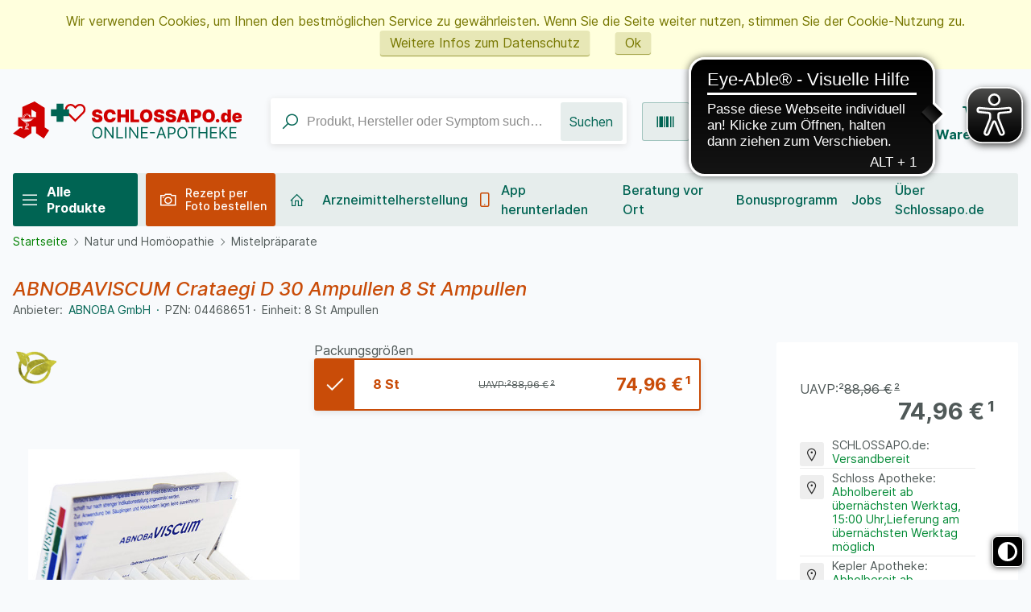

--- FILE ---
content_type: text/html;charset=UTF-8
request_url: https://www.schlossapo.de/abnobaviscum-crataegi-d-30-ampullen-8st-ampullen-pzn-04468651
body_size: 19850
content:
<!DOCTYPE html>
<!--[if IE 8]><html id="ie-fallback" lang="de" prefix="og: http://ogp.me/ns#"><![endif]-->
<!--[if !(IE 7) | !(IE 8)  ]><!-->
<html lang="de" prefix="og: http://ogp.me/ns#">
<!--<![endif]-->
<head>
<meta http-equiv="X-UA-Compatible" content="IE=edge">
<meta http-equiv="Content-Type" content="text/html; charset=UTF-8">
<meta name="author" content="Awinta" >
<meta name="viewport" content="width=device-width">
<meta property="og:image" content="https://www.schlossapo.de/images/products/schlossapo/gross/4468651_g.jpg">
<meta property="og:site_name" content="https://www.schlossapo.de/">
<meta property="og:type" content="website">
<noscript>
<meta http-equiv="refresh" content="0; url=https://www.schlossapo.de/abnobaviscum-crataegi-d-30-ampullen-8st-ampullen-pzn-04468651?prodId=184975&nojs=true" />
</noscript>
<link rel="canonical" href="https://www.schlossapo.de/abnobaviscum-crataegi-d-30-ampullen-8st-ampullen-pzn-04468651" />
<meta name="viewport" content="width=device-width">
<title>ABNOBAVISCUM Crataegi D 30 Ampullen - Schlossapo.de</title>
<meta name="title" content="schlossapo.de - ABNOBAVISCUM Crataegi D 30 Ampullen" >
<meta name="description" content="ABNOBAVISCUM Crataegi D 30 Ampullen - Schlossapo.de" >
<meta name="keywords" content=",ABNOBAVISCUM Crataegi D 30 Ampullen,Schloss Apotheke,internetapotheke,onlineapotheke,onlineshop" >
<meta name="rating" content="GENERAL" >
<meta name="revisit-after" content="10 Days" >
<meta name="robots" content="index,follow" >
<meta property="og:title" content="ABNOBAVISCUM Crataegi D 30 Ampullen - Schlossapo.de">
<meta property="og:description" content="ABNOBAVISCUM Crataegi D 30 Ampullen - Schlossapo.de">
<meta property="og:image:width" content="200">
<meta property="og:image:height" content="200">
<script type="text/javascript"> var HTTP_PORT = '', HTTPS_PORT = '', shopUrl = 'https://www.schlossapo.de', autocompleteURL = 'https://www.schlossapo.de/autocomplete', windowURL = window.location + "", addproductAvailabe = 'true', urlRenderMinicart = 'https://www.schlossapo.de/renderMinicart', urlAddItem = 'https://www.schlossapo.de/additem', urlRenderMicrocart = 'https://www.schlossapo.de/renderMicrocart', urlRenderLastSearches = 'https://www.schlossapo.de/renderLastSearches', urlRenderLastProducts = 'https://www.schlossapo.de/renderLastProducts', urlShowCart = 'https://www.schlossapo.de/showcart', urlGPSR = 'https://www.schlossapo.de/getManufacturerGPSR', urlGetBICForIBAN = 'https://www.schlossapo.de/getBICForIBAN', getBreadcrumbsUrl = 'https://www.schlossapo.de/getBreadcrumbsByPzn', eTrackerEcommerceActive = false, isPrudsysActive = false, useFlowplayer = false, isConsentricActive = false, pageType = 'product', productStoreId = 'schlossapo', showNewsletterPopup = '', getCategoryIdForProductUrl = 'https://www.schlossapo.de/getCategoryIdForProduct', enableTrackersUrl = 'https://www.schlossapo.de/enableTrackers', disableTrackersUrl = 'https://www.schlossapo.de/disableTrackers', enableTrackersBasedOnUserSetting = 'false', linkRezeptFotoMobile = '', linkRezeptFotoMobileLabel = '', informationPopup = 'true', cookiePopupButtonPosition = '', urlRezept = 'https://www.schlossapo.de/rezept', modifyAndSubmit = "https://www.schlossapo.de/modifyAndCheckout", getMultipleProductImagesUrl = 'https://www.schlossapo.de/getMultipleProductImages', getProductCustomAltTexUrl = 'https://www.schlossapo.de/getProductCustomAltText', hasERezeptProducts = 'false', isCartEmpty = 'true', hasRezeptPhotoProducts = 'false', onlyAllowOneSpecialTypePerCart = 'true', lng = '', searchPatternV2 = 'true', searchPatternV2Action = 'https://www.schlossapo.de/search'.split(';')[0], noVibrate = 'false', printPrepareMsg = 'Druckvorbereitung...', isLoggedUser = 'false'; renderProductSummaryUrl = 'https://www.schlossapo.de/renderProductSummary', getAssociatedStateUrl = 'https://www.schlossapo.de/getAssociatedState', isWebtrekkActive = false, inputSearchText = "Produkt, Hersteller oder Symptom suchen ", labelProductCannotBeAdded = 'Sie können nicht dieses Produkt in den Warenkorb hinzufügen!', minicartContainerId = 'minicartContent', microcartContentId = 'microCart', getFFTrackingUrl = 'https://www.schlossapo.de/trackingFactFinder', getFFTrackingOrderCompleteUrl = 'https://www.schlossapo.de/trackingFactFinderOrderComplete', checkoutoptionsUrl = 'https://www.schlossapo.de/checkoutoptions', renderSimpleContentUrl = 'https://www.schlossapo.de/RenderSimpleContent', animateProdToCart = true, animateProductCartId = 'microCart', packstationNameLabel = 'Packstation', packstationPopupURL = 'https://www.schlossapo.de/packstation', loadingImage = '/ecommerce/layout/images/loading.gif'; packstationPostNumber = 'PostNummer', postnummerNote = 'CommonPostnummerMinimLenght', packstationNumber = 'Packstation', firmaLabel = 'Firma', streetLabel = 'Straße', houseNumberLabel = 'Nr.'; postfilialeNumberLabel = 'Nummer', postfilialeLabel = 'Postfiliale', postfilialePostnummerLabel = 'Postnummer', quantityByPosition = new Array(); addToCartSuccessMessage = 'wurde in den Warenkorb gelegt', addToCartErrorMessage = 'konnte nicht in den Warenkorb gelegt werden. Die maximale Bestellmenge für den Artikel {{pzn}} beträgt {{quantity}} Stück.', txtCookieMessage = '<div>Wir verwenden Cookies, um Ihnen den bestmöglichen Service zu gewährleisten. Wenn Sie die Seite weiter nutzen, stimmen Sie der Cookie-Nutzung zu.<\/div><a href=\"/datenschutzerklaerung\">Weitere Infos zum Datenschutz<\/a>', txtCookieLink = 'Ok', txtCheckSettings = '', txtCookieAcceptAll = 'Alles akzeptieren', txtCookieAcceptNecessary = 'Nur n&ouml;tige Cookies akzeptieren', showAddToCartMessage = false, trackerEnabled = false, trackerEnabledConfort = false, txtInformationPopup = '<div style="width: calc(365px - 4rem); line-height: 24px;"> <div><img src=" /images/generic_attachments/attachments/schlossapo/popup-image-a1.png" style="margin-left: -10px; position: relative; margin-bottom: -3px;" /></div> <div>Jetzt neu</div> <h2 style="color: #006453; font-weight: 500; font-size: 28px; line-height: 32px; margin-top: 6px; margin-bottom: 16px;">E-Rezept per App</h2> <div style="font-weight: 400;">Verwenden Sie unsere App, um E-Rezepte auf Ihrer Gesundheitskarte einzulösen und bequem mit Ihrem Smartphone einzukaufen.</div> <div style="color: #006453; font-weight: 600; margin-top: 16px; margin-bottom: 17px;">App direkt herunterladen:</div> <div><a href="https://play.google.com/store/apps/details?id=de.noventi.schlossapo" style="margin-right: 10px;" target="_blank" rel="noopener"><img src="/images/generic_attachments/attachments/schlossapo/popup-google.png" /></a> <a href="https://apps.apple.com/us/app/schlossapo-de/id6746449629" target="_blank" rel="noopener"><img src="/images/generic_attachments/attachments/schlossapo/popup-apple.png" /></a></div> <div style="color: #006453; font-weight: 600; margin-top: 10px;"><a href="/app">Mehr zur App erfahren →</a></div> </div>', informationPopupPage = 'home', informationPopupShowAlways = 'Y'; if(windowURL.substring(0,5) == 'https'){ if(autocompleteURL.substring(0,5) != 'https'){ autocompleteURL = autocompleteURL.replace("http","https"); } } imgProgressBar = new Image(); imgProgressBar.src = "/schlossapo/layout/images/addToCartLoader.gif"; imgProgressBar.srcdef = "/eTheme4/layout/images/blank.gif"; var uploadRezeptFileUrl = 'https://www.schlossapo.de/uploadRezeptFile'; var uploadRezeptFileVerifyUrl = 'https://www.schlossapo.de/uploadRezeptFileVerify'; var uploadBarcodeScannerResultUrl = 'https://www.schlossapo.de/uploadBarcodeScannerResult'; </script> <script type="text/javascript">
var serverDate = new Date('2026/01/29 04:04:28');
cookieAgreementExpirationDays=28;
</script>
<link rel="stylesheet" href="/schlossapo/layout/css/shop.min.css?v=18.11.1" type="text/css"><script src="/ecommerce/images/js/awinta_pdp.min.js?v=18.11.3" type="text/javascript"></script> <script src="/ecommerce/images/js/lib/vue.min.js" type="text/javascript" ></script> <script type="text/javascript" src="/schlossapo/layout/js/shop.min.js?v=18.11.3" ></script> <script src="/ecommerce/images/js/productAvailability.js?v=18.11.3" type="text/javascript"></script> <script>var userCentricsActive = 'false';</script>
<meta name="google-site-verification" content="Dw25Phr88BuIvl6rURWIATCps4t-VDMnR45u-3tqo1w"/>
<link href="/schlossapo/layout/images/favicon.ico" rel="Shortcut Icon">
<link href="/schlossapo/layout/images/favicon.ico" rel="Shortcut Icon" type="image/x-icon">

<link rel="apple-touch-startup-image" href="/schlossapo/images/mobile/images/favicon-144.ico">
<meta name="msapplication-TileImage" content="/schlossapo/images/mobile/images/favicon-144.ico">

<script>
var textAllCategories = 'Alle Kategorie';
var urlRenderMicrocart = '';
if (Awinta && Awinta.setVersion) {
Awinta.setVersion(1);
}
</script>
</head>
<body class="currentView_product emptyCart" itemscope itemtype="http://schema.org/WebPage">
<button id="contrastToggle" aria-pressed="false" aria-label="Toggle high contrast mode">
<svg xmlns="http://www.w3.org/2000/svg" viewBox="0 0 512 512"><path d="M448 256c0-106-86-192-192-192l0 384c106 0 192-86 192-192zM0 256a256 256 0 1 1 512 0A256 256 0 1 1 0 256z" fill="currentColor"/></svg>
</button>


<script>
    var useEyeAbleContrast = false;
  document.addEventListener('DOMContentLoaded', () => {
    const contrastButton = document.getElementById('contrastToggle');
    const shouldApplyContrast = localStorage.getItem('contrastMode') === 'true';
    
    if (shouldApplyContrast) {
      document.body.classList.add('high-contrast');
      contrastButton.setAttribute('aria-pressed', 'true');
    }

    contrastButton.addEventListener('click', () => {
      if (window.EyeAbleAPI?.toggleContrast && useEyeAbleContrast) {
        EyeAbleAPI.toggleContrast();
      } else {
        const isActive = document.body.classList.toggle('high-contrast');
        contrastButton.setAttribute('aria-pressed', isActive);
        localStorage.setItem('contrastMode', isActive);
      }
    });
  });
</script>

<style>
#contrastToggle {
    position: fixed;
    bottom: 1rem;
    right: 0.6rem;
    z-index: 9999;
    -webkit-appearance: none;
    padding: 0 6px;
    border: 0;
    background: #000;
    color: #fff;
    border-radius: 6px;
    border: 1px solid #fff;
    box-shadow: 0px 1px 7px #505050;
    width: 38px;
    height: 38px;
    cursor: pointer;
    display: flex;
    align-items: center;
    justify-content: center;
}

#contrastToggle svg {
    width: 35px;
    transition-duration: 0.8s;
    transition-property: transform;
}

.high-contrast #contrastToggle svg {
    transform: rotate(90deg);
}

</style>
<div class="design">
<div class="designBg">
</div>
</div>
<div class="responsive">
<div class="menu">
</div>
</div>
<div class="page shop">

<header id="header" class="block">

<style>
.lnk.lnkAddToFav .items[v-cloak] ,
[v-cloak] {
display: none !important;
}
</style>

<div class="nav-top">
<div class="wide-12">
<div class="menuMobile showAside ccc"><div class="h2"><i class="icon-bars"></i></div></div>
<a class="logo" href="https://www.schlossapo.de/"><img class="logo" src="/images/generic_attachments/attachments/schlossapo/Logo_Schlossapo.svg" alt="schlossapo" /></a>

<div class="languageFlag">
<form method="post" name="chooseLanguage" action="https://www.schlossapo.de/setSessionLocale/product" class=" nl">
<input type="hidden" name="locale" value="nl"/>
<input class="flag availableLocale" type="image" src="/images/svg/flags/normal/nl.svg" alt="nl" title="nl" />
</form>
<form method="post" name="chooseLanguage" action="https://www.schlossapo.de/setSessionLocale/product" class=" fr">
<input type="hidden" name="locale" value="fr"/>
<input class="flag availableLocale" type="image" src="/images/svg/flags/normal/fr.svg" alt="fr" title="fr" />
</form>
<form method="post" name="chooseLanguage" action="https://www.schlossapo.de/setSessionLocale/product" class=" selected de">
<input type="hidden" name="locale" value="de"/>
<input class="flag availableLocale" type="image" src="/images/svg/flags/normal/de.svg" alt="de" title="de" />
</form>
</div>
<div class="lnk lnkLogin">
<a href="https://www.schlossapo.de/checkLogin/main" title="Anmelden"><i class="icon-user"></i><span>Anmelden</span></a>
<div class="topMenu-box">
<div class="topMenu-box-wrap">
<div class="topMenu-box-title"><span>Anmelden</span><span>Oder</span><span>Registrieren</span></div>
<div class="topMenu-box-buttons">
<a class="buttonLinks btnLogin" href="https://www.schlossapo.de/checkLogin/main"  title="Melden Sie sich an"><i class="icon-sign-in"></i><span><em>Melden Sie sich an</em></span></a>
<a class="buttonLinks negative btnNewAccount"  href="https://www.schlossapo.de/newcustomer" title="Ich bin Neukunde"><i class="icon-user-plus"></i><span><em>Ich bin Neukunde</em></span></a>
</div>
</div>
</div>
</div>
<style>
[v-cloak] {
display: none !important;
}
</style>
<div class="lnkCart minicart" id="microCart" title="Warenkorb" @mouseover = "getMyCartProducts" @mouseleave = "hovering = false">
<a id="cartcontent" v-cloak class="minicartList" :class="{empty:cartSize === 0, expand:cartSize > 0}"  href="https://www.schlossapo.de/view/showcart">{{cartItemsCount}}</a>
<a id="sbtnShowCart" href="https://www.schlossapo.de/view/showcart"><i class="icon-shopping-cart"></i><div><span class="cartTitle">Warenkorb</span><span class="cartValue" id="cartvalue">{{cartValue}}</span></div></a>
<div class="topMenu-box">
<div class="minicartListOverlay topMenu-box-wrap">
<div class="h2">Ihr Warenkorb enthält</div>
<div class="amountTillShippingFree" v-if="freeShipingRemainingMessage !=='' ">{{freeShipingRemainingMessage}}</div>

<div class="block" v-for="(cartProduct, index) in cartProducts" :key="index" :class="{rowOdd: index % 2 === 0, rowEven: index % 2 !== 0, first: index === 0}">
<div class="image">
<img :alt="cartProduct.productName" :src="cartProduct.imageUrl" border="0"/>
</div>
<div class="wide-2 quantity"><em>x</em>{{cartProduct.quantity}}</div>
<div class="wide-6 name" v-if="cartProduct.permalink">
<a :href="cartProduct.permalink">{{cartProduct.productName}}</a>
</div>
<div class="wide-6 name" v-else><span>{{cartProduct.productName}}</span></div>
<div class="wide-4 price">{{cartProduct.price}}</div>
<div class="wide-4 price">
<a class="btnDeleteProductFromCart" @click="deleteProductFromCart(cartProduct.index, cartProduct.productId)" title="Position löschen"></a>
</div>
</div>

<div class="block shippingCost" v-if="shipping !== '0,00 €'">
<div class="wide-8 totalPriceText" v-if="isEstimatedShippingCost">Gesch&auml;tzte Versandkosten:</div>
<div class="wide-8 totalPriceText" v-else>Versandkosten:</div>
<div class="wide-4 totalPrice">
{{shipping}}
</div>
</div>

<div v-if="cartSize !== 0" class="block totalCost">
<div class="wide-8 totalPriceText">Summe</div>
<div class="wide-4 totalPrice">
{{cartValue}}
</div>
</div>

<div v-if="cartSize === 0" class="emptyCart">Der Warenkorb ist leer</div>

<div class="block btnGotoCart-wrap">
<a class="buttonLinks btnGotoCart" id="sbtnGoCart" href="https://www.schlossapo.de/view/showcart">
<span>Warenkorb</span><i class="icon-circle-arrow-right"></i> 
</a>
</div>
</div>
</div>
</div>
<script>
    HeaderCartAppDomain = (function (){

        function cartProduct(data) {
            this.productName = data.productName || '';
            this.productId = data.productId || '';
            this.pzn = data.pzn || '';
            this.price = data.price || '0.00';
            this.totalPrice = data.totalPrice || '0.00';
            this.quantity = data.quantity || '0';
            this.imageUrl = data.imageUrl;
            this.index = data.index;
            this.permalink = data.permalink || '';
            this.isAdditionalItem = data.isAdditionalItem || false;
            this.isPromo = data.isPromo || false;
        }

        return {
            CartProduct: cartProduct
        }
    })();

    var myCartProductsApp = new Vue({
        el: '#microCart',

        data: {
            cartProducts: [],
            hovering: false,
            cartValue: '0,00 €',
            cartSize: 0,
            cartItemsCount: 0,
            freeShipingRemainingMessage: '',
            estimatedShippingCost: false,
            shipping: '0,00 €'
        },

        created: function() {
            this.getMyCartProductsSummary();
        },

        methods: {
            getMyCartProducts: function() {
                if (!this.hovering) {
                    this.hovering = true;
                    fetch('https://www.schlossapo.de/getMyCartProducts')
                        .then(res => res.json())
                        .then((jsonResult) => {
                            if (jsonResult.cartProducts) {
                                myCartProductsApp.cartProducts = jsonResult.cartProducts.map(function (item) {
                                    return new HeaderCartAppDomain.CartProduct(item);
                                });
                            }

                            myCartProductsApp.cartValue = jsonResult.cartValue || '0,00 €';
                            myCartProductsApp.cartSize = jsonResult.cartSize || 0;
                            myCartProductsApp.cartItemsCount = jsonResult.cartItemsCount || 0;
                            myCartProductsApp.freeShipingRemainingMessage = jsonResult.freeShipingRemainingMessage || '';
                            myCartProductsApp.shipping = jsonResult.shipping || '0,00 €';
                            myCartProductsApp.isEstimatedShippingCost = jsonResult.estimatedShippingCost || false;

                            console.log(myCartProductsApp.isEstimatedShippingCost);
                        })
                        .catch((err) => {
                            console.error(err);
                        });
                }
            },

            getMyCartProductsSummary: function() {
                fetch('https://www.schlossapo.de/getMyCartProductsSummary')
                    .then(res => res.json())
                    .then(jsonResult => {
                        myCartProductsApp.cartValue = jsonResult.cartValue || '0,00 €';
                        myCartProductsApp.cartSize = jsonResult.cartSize || 0;
                        myCartProductsApp.cartItemsCount = jsonResult.cartItemsCount || 0;
                    })
            },

            deleteProductFromCart: function(index, productId) {
                let url = new URL('https://www.schlossapo.de/deleteProductFromCart');
                let params = {index: index, productId: productId};
                url.search = new URLSearchParams(params).toString();
                fetch(url)
                    .then(res => res.json())
                    .then(jsonResult => {
                        if(window.location.href.indexOf("showcart") !== -1){window.location = shopUrl + "/showcart";}
                        if (jsonResult.cartProducts) {
                            myCartProductsApp.cartProducts = jsonResult.cartProducts.map(function(item) {
                                return new HeaderCartAppDomain.CartProduct(item);
                            });
                        } else {
                            myCartProductsApp.cartProducts = []
                            window['isCartEmpty'] = 'true';
                        }

                        myCartProductsApp.cartValue = jsonResult.cartValue || '0,00 €';
                        myCartProductsApp.cartSize = jsonResult.cartSize || 0;
                        myCartProductsApp.cartItemsCount = jsonResult.cartItemsCount || 0;
                        myCartProductsApp.freeShipingRemainingMessage = jsonResult.freeShipingRemainingMessage || '';
                        myCartProductsApp.shipping = jsonResult.shipping || '0,00 €';
                    });
            }
        }
    })
</script>

<div class="searchBox-wrap">
<div class="lnk lnkIcon showAside"><div class="h2"><i class="icon-bars"></i><a>Menü</a></div></div>
<div class="wrapB">
<div class="lnk lnkIcon rezeptFotoMobile"><div class="h2"><i class="rezept-icon"></i><div><div>Rezept per</div>Foto bestellen</div></div></div>
<div class='lnk lnkIcon barcodeScannerMobile'><div class="h2"><i class="icon-barcode"></i><div>Produkt per Barcode suchen</div></div></div>
</div>
<div class="searchBox" role="search">
<form name="keywordsearchform" id="keywordsearchform" method="post" action="https://www.schlossapo.de/keywordsearch">
<input type="text" class="searchWithAutocomplete text" name="SEARCH_STRING_CONTENT" id="SEARCH_STRING_CONTENT" maxlength="50" placeholder="Produkt, Hersteller oder Symptom suchen " value=""  />
<button type="submit" class="searchButton withValue" title="Suchen">Suchen<i class="icon-search"></i></button>
<input type="hidden" name="SEARCH_OPERATOR" value="AND"/>
<input type="hidden" name="sortBy" value="default"/>
<input type="hidden" name="clearSearch" value="Y"/>
</form>
<div class="navSearch"></div>
</div>

</div>
</div>
</div>

<script>
jQuery(".rezeptFotoMobile").on("click", function() { jQuery(".rezeptTop").trigger("click") })
jQuery(".barcodeScannerMobile").on("click", function() { jQuery("#start-barcode").trigger("click") })
</script>
<script>
    </script></header>
<nav id="nav" class="nav block">

<div class="nav-main">
<div class="wrap">
<div class="menuMobile showAside"><div class="h2"><i class="icon-bars"></i><a>Menü</a></div></div>
<ul class="wide-12">
<div class="menuMobile showAside"><div class="h2"><i class="icon-bars"></i><a>Menü</a></div></div>
 <style>
.fade-enter-active, .fade-leave-active {
  transition: opacity .5s;
}
.fade-enter, .fade-leave-to {
  opacity: 0;
}
.fade-leave, .fade-enter-to {
  opacity: 1;
}
</style>
<div id="smallBoxCategory1769655868291" v-if="topLevelTree" class="smallBoxCateg">
<div class="h2">Alle Produkte</div>
<div :class="{'menuTree miniTree jQuery': miniTree, 'menuTree jQuery': !miniTree}">
<ul class="menu00">
<node-template1769655868291 v-if="topLevelTree" v-for="node in topLevelTree" v-bind:node="node" v-bind:breadcrumbs="breadcrumbs" :key="node.categoryId" @maximize="nodeMaximized" @minimize="nodeMinimized"></node-template1769655868291>
</ul>
</div>

</div>

<script type="text/x-template" id="nodeTemplate1769655868291">
<transition name="fade">
<li :class="node.class">
<a :href="node.url" :style="node.style" :class="node.cssClass">
<span>{{node.prefixText}}{{node.categoryName}}{{node.categoryNameExtra}}</span>
<em>({{node.memberSumCount}})</em>
</a>
<ul :class="node.subClass" v-if="node.childNodes && node.expanded">
<node-template1769655868291 v-for="childNode in node.childNodes" v-bind:node="childNode" v-bind:breadcrumbs="breadcrumbs" :key="childNode.categoryId" @maximize="nodeMaximized" @minimize="nodeMinimized"></node-template1769655868291>
</ul>
<span class="menuTreeAc maximize" v-if="node.hasChildren && !node.expanded" @click="nodeMaximized(node)"></span>
<span class="menuTreeAc minimize" v-if="node.hasChildren && node.expanded" @click="nodeMinimized(node)"></span>
</li>
</transition>
</script>
<script>
document.addEventListener("DOMContentLoaded", () => {
    var NodeTemplate1769655868291 = {
        name: 'node-template1769655868291',
        template: '#nodeTemplate1769655868291',
        props: ['node', 'breadcrumbs'],
        methods: {
            nodeMaximized: function(node) {
                this.$emit('maximize', node);
            },
            nodeMinimized: function(node) {
                this.$emit('minimize', node);
            }
        },
        created: function() {
            if (!!(this.breadcrumbs) && this.breadcrumbs.includes(this.node.categoryId)) {
                this.$emit('maximize', this.node);
                this.node.class = this.node.class + " current";
            }
        }
    };

    Vue.component('node-template1769655868291', NodeTemplate1769655868291);

    var DynamicTreeDomain1769655868291 = (function (){

        function node(data) {
            this.categoryId = data.categoryId || '';
            this.categoryName = data.categoryName || '';
            this.memberSumCount = data.memberSumCount || 0;
            this.url = 'https://www.schlossapo.de/' + data.url + '';
            this.hasChildren = data.hasChildren || false;
            this.level = data.level || 1;
            if (this.hasChildren) {
                this.class = 'level0' + this.level + ' group';
                this.subClass = "menu0" + this.level;
            } else {
                this.class = 'level0' + this.level + ' link';
            }
            this.childNodes=[];
            this.expanded = false;
            this.cssClass = data.cssClass || '';
            this.style = data.style || '';
            this.prefixText = data.prefixText || '';
            this.categoryNameExtra = data.categoryNameExtra || '';
            this.hasValidChildren = data.hasValidChildren || false;
        }

        return {
            Node: node
        }
    })();


    var appTree1769655868291 = new Vue({
        el: '#smallBoxCategory1769655868291',

        data: {
            miniTree: false,
            topLevelTree: [],
            breadcrumbs:[],
            topCategory: {}
        },

        created: function() {
if (typeof dontGetTopLevelTree !== 'undefined') {
} else {
          this.getTopLevelTree();
}
        },

        methods: {
            getTopLevelTree: function () {
                let url = new URL('https://www.schlossapo.de/getTopLevelTree');
                let params = {currentCategoryId: '',currentProductId: '184975' };
                url.search = new URLSearchParams(params).toString();
                fetch(url)
                    .then(res => res.json())
                    .then(jsonResult => {
                        appTree1769655868291.topLevelTree = jsonResult.dynamicNodes.map(function(node) {
                            return new DynamicTreeDomain1769655868291.Node(node);
                        });
                        appTree1769655868291.breadcrumbs = jsonResult.breadcrumbs;
                        appTree1769655868291.miniTree = jsonResult.miniTree;

                        if(typeof callbackDt === "function") {
                            callbackDt();
                        }

                    });
            },

            nodeMaximized: function(node) {
                if (node.childNodes.length === 0) {
                    let url = new URL('https://www.schlossapo.de/maximizeNode');
                    let params = {maximizeCategoryId: node.categoryId};
                    url.search = new URLSearchParams(params).toString();
                    fetch(url)
                        .then(res => res.json())
                        .then(jsonResult => {
                            let childNodes = jsonResult.dynamicNodes.map(function(node) {
                                return new DynamicTreeDomain1769655868291.Node(node);
                            });
                            node.childNodes = childNodes;
                        });
                }
                node.expanded = true;
                node.class = 'level0' + node.level + ' group opened';
            },

            nodeMinimized: function(node) {
                node.expanded = false;
                node.class = 'level0' + node.level + ' group';
            }
        }
    })
});
</script>
<script>
window.onload = function() {
const divs = document.getElementsByClassName("superLnkDiv");
if (divs && divs.length > 0) {
Array.from(divs).forEach(div => {
div.style.display = "block";
});
}
};
</script>


 

<li class='rezeptTop'><a href='#'><span><div>Rezept per</div>Foto bestellen</span><span class="rezeptTooltip" style='display:none;'>Hier k&ouml;nnen Sie ein Rezeptbild hochladen oder direkt mit dem Smartphone fotografieren. Bitte beachten Sie, dass nur jpg-Dateien ausgew&auml;hlt werden k&ouml;nnen. Vor dem Versand der Medikamente wird das Originalrezept ben&ouml;tigt.</span><span class="loadingMessage" style='display:none;'>Bitte noch etwas Geduld - das Rezeptbild wird f&uuml;r eine sichere &Uuml;bertragung an die Schloss Apotheke vorbereitet.</span></a></li>

<input type="file" id="rezeptFileCryptedUpload" style="display:none" class="rezept-photo-upload" accept="image/*" />
<script type="text/javascript">
var publicKeys = [];
publicKeys.push('MIGfMA0GCSqGSIb3DQEBAQUAA4GNADCBiQKBgQCNJJ/N5HusH9LQHpTTAvj7CzREmGM0rLiqbORxDL2n0NM4YhliPNbrc6fdGOPqplSxzgBB2GtgqCXH+7u5YOTUI9qSqspXxftj/zAX6HrpPzIVucNjlseL0tE8jwC+onOw0PZfoRoiwk/5FtcaXllt8+4Gm4iUEDizc9sP1Qu5twIDAQAB');
var width = 1024;
var height = 0;
var streaming = false;
var rezeptVideo = null;
var rezeptCanvas = null;
var rezeptPhoto = null;
var rezeptTakePhoto = null;
var hasDeclinedWebcamAccess = false;

var fromRezeptView = false;
if('product' == 'rezept') {
fromRezeptView = true;
}

var rezeptTopButtonClicked = false;
var imageInputInit = false;
var fileInputInit = false;
var openFileIntervalRezept = null;
var continueShopping = false;

function openFileInputRezept() {
openFileIntervalRezept = setInterval(function() {
if (localStorage.getItem('openFileInputRezept')) {
document.getElementById('rezeptFileCryptedUpload')?.click();

localStorage.removeItem('openFileInputRezept');
clearInterval(openFileIntervalRezept);
}
}, 100);
}
document.addEventListener("DOMContentLoaded", function () {
initFileInputForEncryptUpload(publicKeys);

document.querySelectorAll('.rezeptTop').forEach(el => {
el.addEventListener('click', function (e) {
e.preventDefault();

this.classList.add("cliked");

function doAction() {
if (hasERezeptProducts === 'true' && onlyAllowOneSpecialTypePerCart === 'true') {
alert('Bitte entfernen Sie e-rezept-Produkte aus dem Warenkorb und versuchen Sie es erneut');
return;
}

if (typeof KronsoftEncryptor !== 'undefined') {
rezeptTopButtonClicked = true;
try {
if (typeof navigator.mediaDevices === 'undefined' || hasDeclinedWebcamAccess || isMobileBrowser()) {
start(false, false);
document.getElementById('rezeptFileCryptedUpload')?.click();
} else {
openFileInputRezept();
navigator.mediaDevices.enumerateDevices().then(function (devices) {
// check the user actually has a webcam
if (devices.some(function (device) {
return 'videoinput' === device.kind
})) {
clearInterval(openFileIntervalRezept);
var html = "\<div class='boxContent' style='border: 0;'>\
Wählen Sie ein Foto aus oder machen sie ein Foto mit ihrer Smartphone-Kamera. Das Rezept wird automatisch in den Warenkorb gelegt. Sie müssen nurnoch bestellen. <br><br>Übrigens: Bestellungen, die ein Rezept erhalten, versenden wir kostenlos. <br><br><b>Wichtig: Wir benötigen das Originalrezept. Nutzen Sie dafür unsere <a href='/service-und-info/freiumschlaege'>kostenlosen Freiumschläge</a> oder halten Sie ihr Rezept bei Botenlieferung bereit.</b><br><br>\
<div class='boxContent_middle align-center'>\
<a class='buttonLinks rezept disk'>\
<span>Foto von der Festplatte hochladen</span>\
</a></br></br>\
<a class='buttonLinks rezept webcam'>\
<span>Kamera öffnen</span>\
</a>\
</div>\
</div>"
awPopup(html, '<div>Rezept per</div>Foto bestellen', 'take-webcam-photo remove-popup', undefined, undefined, 'auto', true);

document.querySelectorAll('.buttonLinks.rezept.disk').forEach(el => {
el.addEventListener('click', function () {
const fileInputElement = document.getElementById('rezeptFileCryptedUpload');
if (fileInputElement) {
fileInputElement.click();
}
closePopup();
});
});

document.querySelectorAll('.buttonLinks.rezept.webcam').forEach(el => {
el.addEventListener('click', function () {
if (isMobileAndroidDevice()) {
document.querySelectorAll('.buttonLinks.rezept.disk').forEach(el => {
el.click();
});
} else {
openWebcamPopup();
}
});
});

} else {
localStorage.setItem('openFileInputRezept', 'Y');
}
})

start(false, false);
}
} catch (e) {
console.error(e);
document.getElementById('rezeptFileCryptedUpload')?.click();
}
}
}


if ('false' === 'true') {
var html = '<div id="orderAgreementInformation"><div class="boxContent"><div class="boxContent_middle"><dt><input type="checkbox" class="checkbox" name="agb" id="agb" value="true"/><label for="agb" id="agb"></label></dt><dd>';

html += 'Ich habe die <a href=\"/agb\" target=\"_blank\" rel=\"noopener\">Allgemeinen Geschäftsbedingungen<\/a>, sowie die <a href=\"/datenschutzerklaerung\" target=\"_blank\" rel=\"noopener\">Datenschutzrichtlinien<\/a> von Schlossapo.de gelesen und akzeptiere diese.';

var time = new Date().getTime();

html += '</dd></div><div class="boxContent_bottom"><button id="create-order' + time + '" class="buttonLinks"><span><em>Kaufen</em></span></button><button id="continue-shopping' + time + '" class="buttonLinks"><span><em>Weiter shoppen</em></span></button></div></div></div>';

awPopup(html, '<div>Rezept per</div>Foto bestellen', 'take-webcam-photo', undefined, undefined, 'auto', true);

document.getElementById('create-order' + time)?.addEventListener('click', function() {
if (document.querySelector('#agb')?.checked) {
document.querySelector('.aw-popup-close')?.click();
continueShopping = false;
doAction();
}
});

document.getElementById('continue-shopping' + time)?.addEventListener('click', function() {
if (document.querySelector('#agb')?.checked) {
document.querySelector('.aw-popup-close')?.click();
continueShopping = true;
doAction();
}
});

} else {
doAction();
}
});
});

rezeptFileCryptedUploadButtonClickEvent();
});

function rezeptFileCryptedUploadButtonClickEvent() {
let rezeptFileCryptedUploadButton = document.getElementById('rezeptFileCryptedUploadButton');
if (rezeptFileCryptedUploadButton) {
rezeptFileCryptedUploadButton.addEventListener('click', function (e) {
if (fromRezeptView) {
start(false, false);
} else {
e.preventDefault();

const callback = () => {
const rezeptFileCryptedUpload = document.querySelector('#rezeptFileCryptedUpload');
if (rezeptFileCryptedUpload?.value !== '') {
const button = document.querySelector('#rezeptFileCryptedUploadButton');
button.setAttribute('disabled', 'true');
button.classList.add('loadingAddToCart');
start(true, false);
}
};

if (typeof customRezeptButtonUpload !== 'undefined' && customRezeptButtonUpload) {
callback();
} else {
document.querySelector('#rezeptFileCryptedUpload').addEventListener('change', callback);
}
}
});
}
}

function initFileInputForEncryptUpload(publicKeys) {
try {
awAsyncJS("/ecommerce/images/js/KronsoftEncryptor.min.js");
} catch (e) {
console.error(e);
const fileInputElement = document.getElementById('rezeptFileCryptedUpload');
if (fileInputElement) {
fileInputElement.remove();
}
}
}

function sendDataToServer(publicKey, encryptedFile, extension, index) {
index = index || 0;
var isLast = (encryptedFile.length - 1 === index);
var isFirst = index === 0;

var data = {
encryptedFile: encryptedFile[index],
extension: extension,
isLast: isLast,
isFirst: isFirst,
publicKey: publicKey,
continueShopping: continueShopping
};
var searchParams = new URLSearchParams(data);

fetch(uploadRezeptFileUrl, {
method: 'POST',
headers: {
'Content-Type': 'application/x-www-form-urlencoded'
},
body: searchParams.toString()
}).then(response => response.text()).then(resp => {
if (resp === 'error') {
alert('Bitte entfernen Sie e-rezept-Produkte aus dem Warenkorb und versuchen Sie es erneut');
window.location.reload();
return;
}
if (!isLast) {
encryptedFile[index] = undefined;
sendDataToServer(publicKey, encryptedFile, extension, index + 1);
} else {
removeClass('.rezeptTop', 'loading');
if (resp === 'success' || resp.indexOf('ERROR_') === 0) {
if (resp === 'ERROR_EREZEPT') {
alert('Bitte entfernen Sie e-rezept-Produkte aus dem Warenkorb und versuchen Sie es erneut');
window.location.reload();
} else {
window.location.href = 'https://www.schlossapo.de/showcart';
}
} else {
window.location.href = 'https://www.schlossapo.de/ordercomplete?rezeptOrderId=' + resp;
}
}
});
}

function additionalOnChange() {
if (rezeptTopButtonClicked === true) {
document.querySelectorAll('.rezeptTop.cliked').forEach(el => {
el.classList.add('loading');
});

const rezeptFotoMobileIcon = document.querySelector('div.rezeptFotoMobile div.h2 i');
if (rezeptFotoMobileIcon && rezeptFotoMobileIcon.offsetWidth > 0 && rezeptFotoMobileIcon.offsetHeight > 0) {
document.querySelector('div.rezeptFotoMobile').classList.add('loading');
}

document.querySelectorAll('.rezepteinreichenFotoAdd.cliked').forEach(el => {
el.classList.add('loadingAddToCart');
});
} else {
const rezeptFileCryptedUploadButton = document.getElementById('rezeptFileCryptedUploadButton');
if (rezeptFileCryptedUploadButton) {
rezeptFileCryptedUploadButton.setAttribute('disabled', 'true');
rezeptFileCryptedUploadButton.classList.add('loadingAddToCart');
}
}

}

function start(isFromShowCart, isWebcam) {
const callback = function (publicKey, encryptedFile, resizedPlainText, extension) {
const isEncryptedCorrectly = (encryptedFile.match(/:::/g) || []).length === 1;
if (isEncryptedCorrectly) {
// half a MB
encryptedFile = encryptedFile.match(/.{1,524288}/g);
sendDataToServer(publicKey, encryptedFile, extension);
} else {
errorCallback('corrupted_image');
}
};

const beforeCallback = function (plainText, extension, callback) {
// not sure what this was supposed to do before cleanup.
// this.classList.add("loading");
callback();
};

var errorCallback = function(error) {
const btn = document.getElementById('rezeptFileCryptedUploadButton');
if (btn) {
btn.removeAttribute('disabled');
btn.classList.remove('loadingAddToCart');
}
removeClass('.rezeptTop', 'loading');
setValue("#rezeptFileCryptedUpload", '');
setTimeout(function() {
if ('not_image' === error) {
alert('Es können nur image-Dateien ausgewählt werden.');
} else if ('small_image' === error) {
alert('Dieses Bild ist zu klein, laden Sie bitte ein größeres Bild hoch.');
} else if ('large_image' === error) {
alert('Dieses Bild ist zu gro&szlig;, bitte laden Sie ein kleineres Bild hoch.');
} else {
alert('Beim Verarbeiten Ihres Bildes ist ein Problem aufgetreten. Bitte aktualisieren Sie die Seite und versuchen Sie es dann erneut.');
}
}, 100);
};

if (isWebcam) {
if (!imageInputInit) {
KronsoftEncryptor.initImageInput(publicKeys, getProperty('rezept-photo', 'src'), isFromShowCart, additionalOnChange, callback, beforeCallback, errorCallback);
imageInputInit = true;
}
} else {
if (!fileInputInit) {
KronsoftEncryptor.initFileInput(publicKeys, 'rezeptFileCryptedUpload', isFromShowCart, additionalOnChange, callback, beforeCallback, errorCallback);
fileInputInit = true;
}
}
}

function openWebcamPopup() {
var html = "<div class='camera'>" +
"<div id='cameraNotActive' style='display:none'>Die Kamera Berechtigung ist nicht aktiv!</div>" +
"<video id='rezept-video' style='display:none'>Video stream not available.</video>" +
"<button id='rezept-take-photo' class='buttonLinks' style='display:none'><span><em>Foto aufnehmen</em></span></button>" +
"<button id='rezept-use-photo'  onclick=\"hide('.aw-popup-overlay');start(false, true);\" style='display:none' class='buttonLinks'><span><em>Foto verwenden</em></span></button>" +
"<button id='rezept-try-again' onclick='openWebcamPopup();' class='buttonLinks' style='display:none'><span><em>Versuch es noch einmal</em></span></button>" +
"<button id='rezept-upload-from-disk' class='buttonLinks' style='display:none'><span><em>Foto von der Festplatte hochladen</em></span></button>" +
"</div><canvas id='rezept-canvas' style='display:none'></canvas><div class='output'><img id='rezept-photo' alt='The screen capture will appear in this box.' style='display:none'></div>";
 closePopup();

awPopup(html, '<div>Rezept per</div>Foto bestellen', 'take-webcam-photo', undefined, undefined, 'auto', true);

document.querySelectorAll('.aw-popup-close').forEach(el => {
el.addEventListener('click', function () {
stopVideoStream();
});
});

initWebcam();
}

function initWebcam() {
rezeptVideo = document.getElementById('rezept-video');
rezeptCanvas = document.getElementById('rezept-canvas');
rezeptPhoto = document.getElementById('rezept-photo');
rezeptTakePhoto = document.getElementById('rezept-take-photo');

navigator.mediaDevices.getUserMedia({video: {facingMode: "environment"}, audio: false})
.then(function(stream) {
const removePopup = document.querySelector(".remove-popup");
if (removePopup) {
removePopup.parentElement.remove();
}
rezeptVideo.srcObject = stream;
rezeptVideo.play();
    rezeptVideo.onloadedmetadata = function () {
            show('#rezept-video');
            show('#rezept-take-photo');
        };
})
.catch(function(err) {
const removePopup = document.querySelector(".remove-popup");
if (removePopup) {
removePopup.parentElement.remove();
}
hasDeclinedWebcamAccess = true;
show('#cameraNotActive');
show('#rezept-upload-from-disk');
document.getElementById('rezept-upload-from-disk').addEventListener('click', function () {
const fileInputElement = document.getElementById('rezeptFileCryptedUpload');
if (fileInputElement) {
fileInputElement.click();
}
document.querySelector('.aw-popup-close')?.click();
});

hide('#rezept-take-photo');
});

rezeptVideo.addEventListener('canplay', function(ev){
if (!streaming) {
height = rezeptVideo.videoHeight / (rezeptVideo.videoWidth/width);

if (isNaN(height)) {
height = width / (4/3);
}

rezeptVideo.setAttribute('width', width);
rezeptCanvas.setAttribute('width', width);
streaming = true;
}
}, false);

rezeptTakePhoto.addEventListener('click', function(ev){
takepicture();

hideVideo();
showPicture();

ev.preventDefault();
}, false);

clearphoto();
}

function stopVideoStream() {
if (rezeptVideo.srcObject && rezeptVideo.srcObject.getTracks()) {
rezeptVideo.srcObject.getTracks().forEach(function(track) {
track.stop();
});
rezeptVideo.srcObject = null;
streaming = false;
}
}

function hideVideo() {
hide('#rezept-video');
stopVideoStream();
}

function showVideo() {
show('#rezept-video');
initWebcam();
}

function showPicture() {
show('#rezept-photo');
show('#rezept-try-again');
show('#rezept-use-photo');
hide('#rezept-take-photo');
}

function hidePicture() {
hide('#rezept-photo');
hide('#rezept-try-again');
hide('#rezept-use-photo');
show('#rezept-take-photo');
}

function clearphoto() {
const context = rezeptCanvas.getContext('2d');
context.fillStyle = "#AAA";
context.fillRect(0, 0, rezeptCanvas.width, rezeptCanvas.height);

var data = rezeptCanvas.toDataURL('image/jpeg');
rezeptPhoto.setAttribute('src', data);
}

function takepicture() {
const context = rezeptCanvas.getContext('2d');
if (width && height) {
rezeptCanvas.width = width;
rezeptCanvas.height = height;
context.drawImage(rezeptVideo, 0, 0, width, height);

const data = rezeptCanvas.toDataURL('image/jpeg');
rezeptPhoto.setAttribute('src', data);
} else {
clearphoto();
}
}

function closePopup(e){
document.documentElement.classList.remove("popup-open");
const awPopupOverlay = document.querySelector('.aw-popup-overlay');
if (awPopupOverlay) {
awPopupOverlay.remove();
}

}

function rezeptFotoUploadFilePopup(){
const html =  "<div id='rezeptFotoShowCart'>\
<div class='boxContent'>\
<div class='boxContent_middle'>\
<div class='rezeptFoto'>\
<p class='rezeptfotoTitle'><span>Sie m&ouml;chten noch ein Rezept einreichen?</span></p>\
<p class='rezeptfotoUploadFileMessage'><span>Dann laden Sie Ihr Rezept hier als Bild hoch:</span></p>\
<input type='file' id='rezeptFileCryptedUpload' name='rezeptFileCryptedUpload' accept='image/jpeg,image/jpg'/>\
</div>\
<button class='buttonLinks' id='rezeptFileCryptedUploadButton' title=Rezept einsenden><span><em>Datei hochladen</em></span></button>\
</div>\
</div>\
</div>";
awPopup2(html, "", "awRezeptFilePopup", true);
rezeptFileCryptedUploadButtonClickEvent();
}

</script>
<style>
.take-webcam-photo .content {
    display: flex;
    flex-wrap: wrap;
    justify-content: center;
}

.take-webcam-photo .output {
    order: 0;
}

.take-webcam-photo .camera {
    order: 1;
    text-align: center;
}

.take-webcam-photo #rezept-video {
    width: 100%;
}

.take-webcam-photo .buttonLinks{
    margin: 0.2em;
}

.aw-popup-overlay {
    z-index: 9999 !important;
}

.aw-popup.take-webcam-photo {
    margin-top: 0 !important;
    transform: translateY(-50%);
}

.aw-popup-overlay ~ .aw-popup-overlay {
    opacity:0
}

</style>
<li class="home"><a class="menuTab" href="https://www.schlossapo.de/"><i class="icon-home"></i><span>Shop</span></a></li>
<li class="quickAddProducts"><a class="menuTab quickAddProducts" href="https://www.schlossapo.de/quickAddProducts"><span>Schnellbestellschein</span></a></li>
<li class=""><a class="menuTab" target="_self" href="/Schloss-Apotheke/115592"><span>Arzneimittelherstellung</span></a></li>
<li class=" icon-mobile"><a class="menuTab" target="_self" href="https://www.schlossapo.de/app"><span>App herunterladen</span></a></li>
<li class=" las la-phone"><a class="menuTab" target="_self" href="https://www.schlossapo.de/beratung"><span>Beratung vor Ort</span></a></li>
<li class=""><a class="menuTab" target="_self" href="https://www.schlossapo.de/bonusprogramm"><span>Bonusprogramm</span></a></li>
<li class=""><a class="menuTab" target="_self" href="https://www.schlossapo.de/jobs"><span>Jobs</span></a></li>
<li class=""><a class="menuTab" target="_self" href="https://www.schlossapo.de/online-shop-apotheke"><span>Über Schlossapo.de</span></a></li>
</ul>
</div>
</div></nav>

<div class="bgContainer3">
<div class="bgContainer2">
<div class="bgContainer1">
<mark id="mark">
<div id="ajax_errors_container"></div>
</mark>

<div class="quickLinks">
    <a class="qLink" href=""><div class="iconset-links iconset-linksn_cart"></div><div class="text">ANGBEBOTE<br>BESTELLUNG</div></a>
<a class="qLink" href=""><div class="iconset-links iconset-linksn_rx"></div><div class="text">REZEPT<br>EINREICHEN</div></a>
<a class="qLink" href=""><div class="iconset-links iconset-linksn_24h"></div><div class="text">NOTDIENST</div></a>
<a class="qLink" href=""><div class="iconset-links iconset-linksn_clock"></div><div class="text">&Ouml;FFNUNGSZEITEN</div></a>
<a class="qLink" href=""><div class="iconset-links iconset-linksn_location"></div><div class="text">ANFAHRT</div></a>
<a class="qLink" href=""><div class="iconset-links iconset-linksn_team"></div><div class="text">TEAM</div></a>
</div>
<div class="navigatorBox" itemprop="breadcrumb">
<div class="navigatorBoxLeft">
<div class="navigatorBoxRight">
<div class="navigatorBoxMiddle">
<a id="mainBreadcrumb" class="main" href="https://www.schlossapo.de/" itemprop="url"><span><i class="icon-caret-right"></i>Startseite</span></a>
<a href="https://www.schlossapo.de/natur-und-homoeopathie/39667" itemprop="url" ><span><i class="icon-caret-right"></i>Natur und Homöopathie</span></a>
<a href="https://www.schlossapo.de/category/Mistelpraeparate/c_65383_39667.html" itemprop="url" ><span><i class="icon-caret-right"></i>Mistelpräparate</span></a>
</div>
</div>
</div>
</div>

<section id="container" class="container-main" role="main">
<div id="content_container">
<div id="content">






<article id="productDetail"  itemscope itemtype="http://schema.org/Product" >

<div class="boxProductDetail" id="product-04468651">
<header class="product-name"><h1  itemprop="name" content="ABNOBAVISCUM Crataegi D 30 Ampullen">ABNOBAVISCUM Crataegi D 30 Ampullen <span> 8 St </span> <span class="productForm">Ampullen</span></h1></header>
<dl class="producer-info">
<dt class="producer" ifa-nr="36220">Anbieter:</dt>
<dd class="producer" ifa-nr="36220"  itemprop="brand">ABNOBA GmbH
</dd>
<dt class="pzn">PZN:</dt>
<dd class="pzn"  itemprop="productID">04468651</dd>
<dt class="form">Einheit:</dt>
<dd class="form"  itemprop="model">8 <span>St</span> Ampullen</dd>

</dl>
<div class="product-wrap">
<div class="product-image">
<figure>
<span class="specialMedProd"></span>
<picture name="mainImage">
<source type="image/png" srcset="/images/products/schlossapo/gross/4468651_g.jpg">
<img src="/images/products/schlossapo/gross/4468651_g.jpg" alt="ABNOBAVISCUM Crataegi D 30 Ampullen" itemprop="image" onclick="popupImage('/images/products/schlossapo/gross/4468651_g.jpg',this)" class="photo" name="mainImage">
</picture><figcaption></figcaption>
</figure>
</div>

<div class="productdetail-mid">
<meta itemprop="gtin14" content="04150004468651" />
<meta itemprop="sku" content="04468651" />
<dl class="products-similar with-description">

<div class="similarProducts">
<div class="title">Packungsgrößen</div>
<marquee>Packungsgrößen</marquee>
<div class="boxContent">
<div class="boxContent_middle">
<div class="similarProduct rowOdd current" itemscope itemtype="http://schema.org/Product" itemprop="isSimilarTo">


        




<meta itemprop="name" content="ABNOBAVISCUM Crataegi D 30 Ampullen" />
<h3  itemprop="name">

<a href="https://www.schlossapo.de/abnobaviscum-crataegi-d-30-ampullen-8st-ampullen-pzn-04468651"  itemprop="url">
ABNOBAVISCUM Crataegi D 30 Ampullen <span> 8 St </span> <span class="productForm">Ampullen</span>
</a>

</h3>
<meta itemprop="gtin14" content="04150004468651" />
<meta itemprop="sku" content="04468651" />
<dl class="productInfos">
<dt class="producer">Anbieter:</dt>
<dd class="producer"  itemprop="brand">ABNOBA GmbH</dd>
<dt class="quantity">Packungsgröße:</dt>
<dd class="quantity">8<span> St</span>
</dd>
<dt class="productForm"></dt>
<dd class="productForm"  itemprop="model">Ampullen
</dd>
</dl>
<dl class="productPrice">










<dt class="yourPrice">Ihr Preis:<span>&sup1;</span></dt>

<dd class="yourPrice">74,96 €<span>&sup1;</span></dd>
<dt class="listPrice">UAVP:<span>&sup2;</span></dt>
<dd class="listPrice">88,96 €<span>&sup2;</span></dd>

<dt class="youSave">Onlinepreis:</dt>
<dd class="youSave">
<span>14,00 €</span>
<span class="percent"> <em>(</em>15,5%<em>)</em></span>
</dd>















</dl>

<div class="hidden" itemprop="offers" itemscope itemtype="http://schema.org/Offer">

<span itemprop="price" content="74.96"></span><meta itemprop="priceCurrency" content="EUR"/><link itemprop="itemCondition" href="http://schema.org/NewCondition" />
</div>

</div>
</div>
</div>
</div>

</dl>


</div>

<div class="productdetail-right">
<div class="productPrice">










<dt class="yourPrice">Ihr Preis:<span>&sup1;</span></dt>

<dd class="yourPrice">74,96 €<span>&sup1;</span></dd>
<dt class="listPrice">UAVP:<span>&sup2;</span></dt>
<dd class="listPrice">88,96 €<span>&sup2;</span></dd>

<dt class="youSave">Onlinepreis:</dt>
<dd class="youSave">
<span>14,00 €</span>
<span class="percent"> <em>(</em>15,5%<em>)</em></span>
</dd>















</div>
<div class="youSavePercent"><span class="pricePercentSavedNormal">-15,5%</span><span class="pricePercentSavedRound hidden">-%</span><span class="pricePercentText">Onlinepreis</span> </div>

<div class="product-availability">


<div class="productAvailabilityPharmaciesList"> <div class="av-text" style="display:none"><span class="av-icon status1"></span><span>Verf&uuml;gbarkeit</span></div> <div class="av-wrap"> <dl class="productAvailability shopPharmaciesAvailability"> <dt>SCHLOSSAPO.de<span>:</span></dt> <dd class="status status1"> <span class="icon" data-title="Versandbereit">&nbsp;</span> <span data-title="Versandbereit"> <div>Versandbereit</div> </span> </dd> </dl> <dl class="productAvailability shopPharmaciesAvailability"> <dt>Schloss Apotheke<span>:</span></dt> <dd class="status status2"> <span class="icon" data-title="Abholbereit ab übernächsten Werktag, 15:00 Uhr,Lieferung am übernächsten Werktag möglich ">&nbsp;</span> <span data-title="Abholbereit ab übernächsten Werktag, 15:00 Uhr,Lieferung am übernächsten Werktag möglich "> <div>Abholbereit ab übernächsten Werktag, 15:00 Uhr,Lieferung am übernächsten Werktag möglich </div> </span> </dd> </dl> <dl class="productAvailability shopPharmaciesAvailability"> <dt>Kepler Apotheke<span>:</span></dt> <dd class="status status2"> <span class="icon" data-title="Abholbereit ab übernächsten Werktag, 15:00 Uhr,Lieferung am übernächsten Werktag möglich ">&nbsp;</span> <span data-title="Abholbereit ab übernächsten Werktag, 15:00 Uhr,Lieferung am übernächsten Werktag möglich "> <div>Abholbereit ab übernächsten Werktag, 15:00 Uhr,Lieferung am übernächsten Werktag möglich </div> </span> </dd> </dl> </div> </div> <div class="productAvailabilityPharmaciesGlobal"> <dl class="productAvailability"> <dt>Verf&uuml;gbarkeit<span>:</span></dt> <dd class="status status1"> <span class="icon" data-title="sofort verf&uuml;gbar">&nbsp;</span> <span data-title="sofort verf&uuml;gbar">sofort verfügbar</span> </dd> </dl> </div>
</div>
<div class="quantityToAdd">
<form method="post" action="https://www.schlossapo.de/additem/product" name="addform">
<input type="hidden" name="product_id" value="184975"/>
<input type="hidden" name="add_product_id" value="04468651"/>
<input type="hidden" name="category_id" value=""/>
<div class="it_line top"></div>
<label>Menge:</label>
<div class="it_op it_sub" ><span class="icon icon-minus"></span></div>
<input type="number" id="quantity" class="text" size="5" name="quantity" value="1"/>
<div class="it_op it_add" ><span  class="icon icon-plus"</span></div>
<div class="it_line bottom"></div>

<button type="submit" id="sbtnAddProductToCart" class="buttonLinks btnAddToCart addToCart /images/products/schlossapo/gross/4468651_g.jpg" onclick="get(document.addform,'https://www.schlossapo.de/additem/product',alertContents)" title="In den Warenkorb"><img src="/eTheme4/layout/images/blank.gif" class="loadingAddToCart" alt="loading..." border="0" name="addform_img" /><span><em>In den Warenkorb</em></span></button>
</form>
</div>
<div id="fav1769655868302" class="addToFav" @click="toggleFavoritesProduct"><i :class="{'icon icon-heart-o': isFavoritesProduct==='false', 'icon-heart': isFavoritesProduct==='true'}"></i></div>
<script>

function initializeFavoriteComponent1769655868302() {

    let isInitialized = initializeFavoriteComponent1769655868302.isInitialized || false;
    if (isInitialized) { return; }
    initializeFavoriteComponent1769655868302.isInitialized = true;
    
var favApp1769655868302 = new Vue({
    el: '#fav1769655868302',

    data: {
        isFavoritesProduct: "false",
        productId: 184975
    },
    
created: function() {
document.addEventListener('check-if-fav', (event) => {
  favApp1769655868302.checkIsFavoritesProduct();
});
},

    methods: {
    checkIsFavoritesProduct: function() {
let url = new URL('https://www.schlossapo.de/isFavoritesProduct');
let params = {productId: this.productId};
url.search = new URLSearchParams(params).toString();
fetch(url)
.then(res => res.json())
.then(jsonResult => {
favApp1769655868302.isFavoritesProduct = jsonResult.toString();
});
},

toggleFavoritesProduct: function() {
let url = new URL('https://www.schlossapo.de/toggleFavoritesProduct');
let params = {productId: this.productId};
url.search = new URLSearchParams(params).toString();
fetch(url)
.then(res => res.json())
.then(jsonResult => {
if (jsonResult === 'notlogged') {
window.location='https://www.schlossapo.de/checkLogin?loginToProdId=184975';
} else {
let urlCount = new URL('https://www.schlossapo.de/getFavoritesCount');
urlCount.search = new URLSearchParams(params).toString();
fetch(urlCount)
.then(res => res.json())
.then(jsonResult => {
headerFavApp.favoritesCount = jsonResult;
});
favApp1769655868302.checkIsFavoritesProduct();
}
});
}
    }
})
}
if (typeof Vue !== 'undefined') {
initializeFavoriteComponent1769655868302()
}
document.addEventListener("DOMContentLoaded", () => {  initializeFavoriteComponent1769655868302()});
</script>
</div>

<div class="hidden" itemprop="offers" itemscope itemtype="http://schema.org/Offer">
<meta itemprop="availability" content="http://schema.org/InStock"/>sofort verfügbar sofort verf&uuml;gbar
<span itemprop="price" content="74.96"></span><meta itemprop="priceCurrency" content="EUR"/><link itemprop="itemCondition" href="http://schema.org/NewCondition" />

</div>

</div>
</div>


<div class="description-title">
<span class="productLongDescription">Produktbeschreibung</span>
<div class="buttons">

<ul class="search">
<li>
<a class="links btnSearchProduct" href="https://www.schlossapo.de/search/ABNOBAVISCUM Crataegi D 30 Ampullen"><span><i class="icon-search"></i>nach Produkt suchen</span></a>
</li>
<li>
<a class="links btnSearchManufacturer" href="https://www.schlossapo.de/search/ABNOBA%20GmbH"><span><i class="icon-search"></i>nach Hersteller suchen</span></a>
</li>
</ul>
</div>
</div>

<div class="description"  itemprop="description">

<dl>
<dt class="productLongDescription"></dt>
<dd class="productLongDescription">die Packungsbeilagen finden Sie <a href="https://www.abnoba.de/packungsbeilage/#sorten">hier</a><br/></dd>
</dl>



</div>
<div class="productDetailOther">





</div>
</article>




</div>
</div>
</section>
</div>
</div>
</div>

<footer id="footer">
<div class="footer-contents">
<div class="wrap">

</div>
</div>
<div class="footer-static">
<div class="wrap">
<div class="all wrap"><br />
<div class="d-flex">
<div class="wide-4">
<h2><a href="/service-und-info/sicherheit"><b>Sicherheit und Qualität</b></a></h2>
<div style="float: left; margin-right: 10px;"><a href="https://versandhandel.dimdi.de/websearch/servlet/Gate?accessid=dimdi_var&amp;term=8a4dd85c7b1ed655852be8a6b062fd11"><img style="max-width: 100%;" src="https://versandhandel.dimdi.de/img/logo.png" alt="Link zum Versandhandels-Register" width="130" height="auto" /></a></div>
<div><span style="font-size: 10pt;">Schlossapo.de ist registriert beim Deutschen Institut für Medizinische Dokumentation und Information.</span></div>
</div>
<div class="wide-4">
<h2><b>Unsere Zahlungsarten</b></h2>
<p><span style="font-size: 10pt;">Bequem und sicher - Wählen Sie aus unseren verschiedenen Zahlungsmöglichkeiten: Kreditkarte, PayPal,Vorkasse, iDeal, Bancontact und Rechnung (für Bestandskunden)</span></p>
<div style="display: grid; justify-content: space-between; grid-auto-flow: column; align-items: anchor-center; margin: 0.5rem 0;"><img src="/images/generic_attachments/attachments/schlossapo/assets/visa.png" width="72" height="50" caption="false" /><img src="/images/generic_attachments/attachments/schlossapo/assets/mastercard.png" width="72" height="50" caption="false" /><img src="/images/generic_attachments/attachments/schlossapo/assets/paypal.png" width="72" height="50" caption="false" /><img src="/images/generic_attachments/attachments/schlossapo/assets/bancontact.png" width="72" height="50" caption="false" /><img src="/images/generic_attachments/attachments/schlossapo/assets/ideal.png" width="72" height="50" caption="false" /><br /><br /></div>
</div>
<div class="wide-3">
<h2><a href="/service-und-info/kontakt"><b>Kontakt und Beratung</b></a></h2>
<p>telefonisch Mo - Fr von 8-16 Uhr unter</p>
<p><a href="tel:068519395656" style="color: #f77933;"><b><span style="font-size: 15px;"></span><span style="font-size: 18px;">06851-939 56 56</span></b></a></p>
<p> </p>
<p>Rund um die Uhr per E-Mail</p>
<h4><a href="/kontaktformular"><b><span style="font-size: 15px;">zum Kontaktformular</span></b></a></h4>
</div>
</div>
<div>
<div style="margin: 2rem .5rem 0;">
<h3 style="display: inline-block; margin-right: 1rem;">Beliebte Marken auf Schlossapo.de</h3>
<a href="/category/Markenshops/c_40505.html" class="menubox" title="indiquer tous les marques" style="text-wrap-mode: nowrap; color: #006453;"></a></div>
<div style="display: flex; align-items: center; gap: .5rem; flex-wrap: wrap; margin: .5rem .5rem 2rem; justify-content: flex-start;"><a href="/Weleda-Naturkosmetik/40629"><img src="/images/generic_attachments/attachments/schlossapo/assets/Weleda_Naturkosmetik.png" caption="false" width="143" /></a> <a href="/Weleda-Arzneimittel/40701"><img src="/images/generic_attachments/attachments/schlossapo/assets/Weleda_Arzneimittel.png" caption="false" width="143" /></a> <a href="/Wala-Arzneimittel/40702"><img src="/images/generic_attachments/attachments/schlossapo/assets/Wala.png" caption="false" width="143" /></a> <a href="/category?category_id=72961"><img src="/images/generic_attachments/attachments/schlossapo/assets/Vitorgan.png" caption="false" width="143" /></a> <a href="/Iscador/47720"><img src="/images/generic_attachments/attachments/schlossapo/assets/Iscador.png" width="143" caption="false" /></a> <a href="/Helixor/159347"><img src="/images/generic_attachments/attachments/schlossapo/assets/Helixor.png" alt="Helixor.png" width="143" caption="false" /></a> <a href="/Abnoba/42485"><img src="/images/generic_attachments/attachments/schlossapo/assets/Abnoba.png" alt="Abnoba.png" width="143" caption="false" /></a> <a href="/Dr-Hauschka/40648"><img src="/images/generic_attachments/attachments/schlossapo/assets/DrHauschka.png" alt="DrHauschka.png" width="143" caption="false" /></a></div>
<div class="d-flex" style="width: 100%;">
<div class="box150">
<h2><strong>Rechtliches</strong></h2>
<p><a href="/agb">AGB</a></p>
<p><a href="/agb#Widerrufsbelehrung">Widerrufsbelehrung <br />und Widerrufsformular </a></p>
<p><a href="/datenschutzerklaerung">Datenschutz</a></p>
<p><a href="/barrierefreiheitserklaerung">Barrierefreiheitserklärung</a></p>
<p><a href="/impressum">Impressum</a></p>
</div>
<div class="box150">
<h2><strong>Service und Info</strong></h2>
<p><a href="/service-und-info/versandarten">Versandarten und -kosten</a></p>
<p><a href="/service-und-info/rezeptbestellung">Rezept einlösen</a></p>
</div>
<div class="box150">
<h2><strong>Hilfe</strong></h2>
<p><a href="/faq">Fragen und Antworten</a></p>
<p><a href="/faq#passwort-vergessen">Passwort vergessen</a></p>
<p><a href="/faq#daten-aendern">Benutzerdaten ändern</a></p>
</div>
<div class="box150">
<h2><strong>Kontakt</strong></h2>
<p><a href="/service-und-info/kontakt">Kontakt</a></p>
<p><a href="/service-und-info/feedback">Feedback</a></p>
<p><a href="/service-und-info/beratung"> Beratung</a></p>
<p><a href="/service-und-info/bestellung-hilfe">Bestellhilfe</a></p>
<p><a href="/service-und-info/freiumschlaege">Freiumschläge</a></p>
</div>
<div class="box150" style="min-width: 193px;">
<h2><strong>Schlossapo.de</strong></h2>
<p><a href="/service-und-info/philosophie">Philosophie</a></p>
<p><a href="/service-und-info/sicherheit">Sicherheit</a></p>
</div>
<div class="box150">
<h2><strong>Top-Thema</strong></h2>
<p><a href="/anthroposophie-und-homeoopathie">Anthroposophie und Homöopathie</a></p>
</div>
</div>
<div class="box big" style="font-size: 80%;">
<p style="clear: both; margin: 3em 1em 0 1em;">Hinweis zu Arzneimitteln: Zu Risiken und Neben­wirkungen lesen Sie die Packungs­beilage und fragen Sie Ihren Arzt oder Apo­theker. · Hinweis zu Tier­arz­nei­mitteln: Zu Risiken und Neben­wirkungen lesen Sie die Packungs­beilage und fragen Sie Ihren Tier­arzt oder Apo­theker. · Alle Preise inklusive gesetz­licher Mehrwertsteuer (MwSt.) zzgl. evtl. anfallender Versand­kosten. · (1) UAVP: Unverbindliche Herstellermeldung des Apothekenverkaufspreises. (2) Unverbindlicher Apothekenverkaufspreis gemäß ABDA-Artikelstamm. (3) UVP: Unverbindliche Preisempfehlung des Herstellers. Absolute oder prozentuale Ersparnisse beziehen sich auf den UAVP oder den UVP.</p>
</div>
</div>
<style><!--
a.menuTab.quickAddProducts {
    display: none;
}
.currentView_main #mark {
    width: 100%;
}
.minicartListOverlay  [alt*="Vorkasse"],
.minicartListOverlay  [alt*="Bearbeitungspauschale"] {
    display:none
} 

.grid .boxProduct h3 {
    display: -webkit-box;
    -webkit-line-clamp: 2;
    -webkit-box-orient: vertical;
    overflow: hidden;
}

@media (min-width: 840px) { 
.tableShoppingListItems .special .td.bonuspoints {flex-basis:28.5%}

}
--></style>
<script>// <![CDATA[
var animateProductCartId = 'microCart'
// ]]></script>
</div>
</div>
</div>
</footer></div>





<script async src="https://cdn.eye-able.com/configs/www.schlossapo.de.js"></script>
<script async src="https://cdn.eye-able.com/public/js/eyeAble.js"></script>




<script>
try {
if (navigator.serviceWorker) {
 navigator.serviceWorker.getRegistrations().then(function (registrations) {
for (const registration of registrations) {
registration.unregister();
}
});
}
} catch (e) {
console.error(e);
}
</script>
<input type="file" id="barcodeScanner" class="barcode-scanner" style="display:none" accept="image/jpeg,image/jpg" />

<script>
document.addEventListener('DOMContentLoaded', function() {
const keywordSearchForms = document.querySelectorAll('form[action*="keywordsearch"]');

keywordSearchForms.forEach(function(form) {
form.parentElement.classList.add("hasBarcode-wrap");

form.classList.add("hasBarcode");

const startButton = document.createElement('button');
startButton.id = `start-barcode`;
startButton.setAttribute('aria-label', 'Produkt per Barcode suchen');
startButton.classList.add('searchButton', 'withValue');
startButton.setAttribute('title', 'Suchen');
startButton.setAttribute('type', 'button');
startButton.style.marginRight = '15%';

const icon = document.createElement('i');
icon.classList.add('icon-barcode');
startButton.appendChild(icon);

const span = document.createElement('span');
span.style.display = 'none';
span.textContent = 'Produkt per Barcode suchen';
startButton.appendChild(span);

const submitButton = form.querySelector('button[type="submit"]');
if (submitButton && submitButton.parentNode) {
submitButton.parentNode.insertBefore(startButton, submitButton.nextSibling);
}
});

document.querySelector('#start-barcode')?.addEventListener("click", function() {
openFileInput();

if (typeof Promise === 'undefined') {
awAsyncJS("/ecommerce/images/js/promise.polyfill.js");
}

awAsyncJS("/ecommerce/images/js/quagga.min.js", '', '', '', '', function() {
var App = {
cachedFile: null,
cachedBase64: null,
originalResizedBase64: null,
numberOfRotations: 0,
wasTopHalfed: false,
wasBottomHalfed: false,

init: function() {
App.attachListeners();
},
clear: function() {
App.wasTopHalfed = false;
App.wasBottomHalfed = false;
App.cachedFile = null;
App.cachedBase64 = null;
App.numberOfRotations = 0;
App.originalResizedBase64 = null;
},
attachListeners: function() {
const fileInput = document.querySelector(`#barcodeScanner`);
if (fileInput) {
fileInput.addEventListener("change", function (e) {

if (App.cachedFile) {
App.decode(App.cachedFile);
} else {
if (e.target.files && e.target.files.length) {
removeClass('#start-barcode i', 'icon-barcode');
addClass('#start-barcode i', 'icon-spinner');

const fr = new FileReader();
fr.onload = function () {
if (fr.result.indexOf('data:image') > -1) {
App.resizeImage(fr.result, function (resizedImage) {
App.cachedBase64 = resizedImage;
App.originalResizedBase64 = resizedImage;

App.decode(URL.createObjectURL(App.dataURItoBlob(resizedImage)));
}, function (error) {
console.log(error);
});
} else {
removeClass('#start-barcode i', 'icon-spinner');
addClass('#start-barcode i', 'icon-barcode');
alert('Es können nur image-Dateien ausgewählt werden.');
}
}
fr.readAsDataURL(e.target.files[0]);
}
}
});
}
},
decode: function(src) {
if (App.cachedFile === null) {
App.cachedFile = src;
}

const self = this;
const config = Object.assign({}, self.state, { src: src });

config.decoder.readers = [{
format: 'code_128_reader',
config: {}
}, {
format: 'code_39_reader',
config: {}
}, {
format: 'ean_reader',
config: {}
}, {
format: 'ean_reader',
config: {
supplements: [
'ean_5_reader', 'ean_2_reader'
]
}
}
];

try {
Quagga.decodeSingle(config, function(result) {});
} catch (e) {}
},
state: {
numOfWorkers: 4,
locate: true,
inputStream: {
type: 'ImageStream',
constraints: {
width: 1024,
height: 1024
}
},
decoder: {
readers: [{
format: "code_39_reader",
config: {}
}]
},
src: null
},
resizeImage: function(plainText, callback, errorCallback) {
if (App.resizedFile) {
callback(App.resizedFile);
} else {
var img = new Image();

img.onload = function () {
try {
var resizedPlainText = '';
var height = 1024;
var width = 1024;
// Check if the image require resize at all
if (img.height <= height && img.width <= width) {
resizedPlainText = plainText;
} else {
if (img.height > img.width) {
width = Math.floor(height * (img.width / img.height));
}
else {
height = Math.floor(width * (img.height / img.width));
}

var resizingCanvas = document.createElement('canvas');
var resizingCanvasContext = resizingCanvas.getContext("2d");

resizingCanvas.width = img.width;
resizingCanvas.height = img.height;

resizingCanvasContext.drawImage(img, 0, 0, resizingCanvas.width, resizingCanvas.height);

var curImageDimensions = {
width: Math.floor(img.width),
height: Math.floor(img.height)
};

var halfImageDimensions = {
width: null,
height: null
};

while (curImageDimensions.width * 0.5 > width) {
halfImageDimensions.width = Math.floor(curImageDimensions.width * 0.5);
halfImageDimensions.height = Math.floor(curImageDimensions.height * 0.5);

resizingCanvasContext.drawImage(resizingCanvas, 0, 0, curImageDimensions.width, curImageDimensions.height, 0, 0, halfImageDimensions.width, halfImageDimensions.height);

curImageDimensions.width = halfImageDimensions.width;
curImageDimensions.height = halfImageDimensions.height;
}

var outputCanvas = document.createElement('canvas');
var outputCanvasContext = outputCanvas.getContext("2d");

outputCanvas.width = width;
outputCanvas.height = height;

App.state.inputStream.constraints.width = width;
App.state.inputStream.constraints.height = height;

outputCanvasContext.drawImage(resizingCanvas, 0, 0, curImageDimensions.width, curImageDimensions.height, 0, 0, width, height);

resizedPlainText = outputCanvas.toDataURL('image/jpeg', 1);
}
callback(resizedPlainText);
} catch (e) {
console.error(e);
errorCallback('resize');
}
}

img.src = plainText;
}
},
rotateBase64Image: function (base64data, callback) {
const canvas = document.createElement('canvas');
const ctx = canvas.getContext("2d");
const image = new Image();

image.src = base64data;
image.onload = function() {
canvas.width = image.height;
canvas.height = image.width;
ctx.rotate(90 * Math.PI / 180);
ctx.translate(0, -canvas.width);
ctx.drawImage(image, 0, 0);

var temp = App.state.inputStream.constraints.width;
App.state.inputStream.constraints.width = App.state.inputStream.constraints.height;
App.state.inputStream.constraints.height = temp;

callback(canvas.toDataURL('image/jpeg', 1))
};
},
getTopHalf: function(base64data, callback) {
const image = new Image();

image.src = base64data;
image.onload = function() {
const canvas = document.createElement('canvas'),
ctx = canvas.getContext('2d');

canvas.height = App.state.inputStream.constraints.height;
canvas.width = App.state.inputStream.constraints.width;
ctx.drawImage(image, 0, 0);

const newCanvas = crop(canvas, {x: 0, y: 0}, {
x: App.state.inputStream.constraints.width,
y: App.state.inputStream.constraints.height / 2
});

callback(newCanvas.toDataURL('image/jpeg', 1))
};
},
dataURItoBlob: function (dataURI) {
const byteString = atob(dataURI.split(',')[1]);

const mimeString = dataURI.split(',')[0].split(':')[1].split(';')[0];

const ab = new ArrayBuffer(byteString.length);
const ia = new Uint8Array(ab);
for (let i = 0; i < byteString.length; i++) {
ia[i] = byteString.charCodeAt(i);
}

return new Blob([ab]);
}
};

App.init();

Quagga.onProcessed(function(result) {
const drawingCtx = Quagga.canvas.ctx.overlay,
drawingCanvas = Quagga.canvas.dom.overlay;

if (App.numberOfRotations < 3) {
if ((!result || !result.codeResult)) {
App.numberOfRotations++;

App.rotateBase64Image(App.cachedBase64, function(rotated) {
App.cachedBase64 = rotated;
App.cachedFile = URL.createObjectURL(App.dataURItoBlob(rotated));

document.querySelector(`#barcodeScanner`)?.dispatchEvent(new Event('change'));
});
}
} else {
if (!App.wasTopHalfed) {
App.wasTopHalfed = true;
App.numberOfRotations = 0;

App.rotateBase64Image(App.cachedBase64, function(rotated) {
App.getTopHalf(rotated, function(halfed) {
App.cachedBase64 = halfed;
App.cachedFile = URL.createObjectURL(App.dataURItoBlob(halfed));

document.querySelector(`#barcodeScanner`)?.dispatchEvent(new Event('change'));
});
});
} else if (!App.wasBottomHalfed) {
App.wasBottomHalfed = true;
App.numberOfRotations = 0;

App.rotateBase64Image(App.originalResizedBase64, function(rotated) {
App.rotateBase64Image(rotated, function(rotatedAgain) {

const temp = App.state.inputStream.constraints.width;
App.state.inputStream.constraints.width = App.state.inputStream.constraints.height;
App.state.inputStream.constraints.height = temp;

App.getTopHalf(rotatedAgain, function(halfed) {
App.cachedBase64 = halfed;
App.cachedFile = URL.createObjectURL(App.dataURItoBlob(halfed));

document.querySelector(`#barcodeScanner`)?.dispatchEvent(new Event('change'));
});
});
});
} else {
removeClass('#start-barcode i', 'icon-spinner');
addClass('#start-barcode i', 'icon-barcode');

App.clear();
alert('Der Barcode ist ungültig oder das Bild ist verschwommen. Fügen Sie bitte ein neues JPG-Bild hinzu!');
}
}
});

Quagga.onDetected(function(result) {
var code = result.codeResult.code;
if (code.indexOf('-') === 0) {
code = code.substring(1);
}
window.location.href = '/keywordsearch/searchitem=' + code;
});

localStorage.setItem('openFileInput', 'Y');
});
});
});

let openFileInterval = null;

function openFileInput() {
openFileInterval = setInterval(function() {
if (localStorage.getItem('openFileInput')) {
document.getElementById('barcodeScanner')?.click();

localStorage.removeItem('openFileInput');
clearInterval(openFileInterval);
}
}, 100);
}

function crop(can, a, b) {
const ctx = can.getContext('2d');
const imageData = ctx.getImageData(a.x, a.y, b.x, b.y);
const newCan = document.createElement('canvas');

newCan.width = b.x - a.x;
newCan.height = b.y - a.y;

const newCtx = newCan.getContext('2d');
newCtx.putImageData(imageData, 0, 0);

return newCan;
}

</script>
</body>
</html>

--- FILE ---
content_type: text/html;charset=UTF-8
request_url: https://www.schlossapo.de/getTopLevelTree?currentCategoryId=&currentProductId=184975
body_size: 1103
content:
{"dynamicNodes":[{"categoryId":"39708","categoryName":"Schmerzen","memberSumCount":168,"url":"schmerzen/39708","hasChildren":true,"level":1,"hasValidChildren":true},{"categoryId":"42641","categoryName":"Magen und Darm","memberSumCount":170,"url":"magen-und-darm/42641","hasChildren":true,"level":1,"hasValidChildren":true},{"categoryId":"42980","categoryName":"Beruhigung und Schlaf","memberSumCount":83,"url":"beruhigung-und-schlaf/42980","hasChildren":true,"level":1,"hasValidChildren":true},{"categoryId":"42555","categoryName":"Erkältung und Grippe","memberSumCount":328,"url":"erkaeltung-und-grippe/42555","hasChildren":true,"level":1,"hasValidChildren":true},{"categoryId":"39661","categoryName":"Allergie","memberSumCount":130,"url":"allergie/39661","hasChildren":true,"level":1,"hasValidChildren":true},{"categoryId":"166251","categoryName":"Blase, Niere u. Prostata","memberSumCount":53,"url":"blase-niere-u-prostata/166251","hasChildren":true,"level":1,"hasValidChildren":true},{"categoryId":"39675","categoryName":"Auge, Ohr, Nase und Mund","memberSumCount":278,"url":"auge-ohr-nase-und-mund/39675","hasChildren":true,"level":1,"hasValidChildren":true},{"categoryId":"35462","categoryName":"Haut, Haare und Nägel","memberSumCount":698,"url":"haut-haare-und-naegel/35462","hasChildren":true,"level":1,"hasValidChildren":true},{"categoryId":"40730","categoryName":"Familie und Kind","imageUrl":"/images/generic_attachments/attachments/schlossapo/header_familieundkind.png","memberSumCount":497,"url":"familie-und-kind/40730","hasChildren":true,"level":1,"hasValidChildren":true},{"categoryId":"40729","categoryName":"Kosmetik und Körperpflege","imageUrl":"/images/generic_attachments/attachments/schlossapo/header_kosmetikundkoerperpflege.png ","memberSumCount":1528,"url":"kosmetik-und-koerperpflege/40729","hasChildren":true,"level":1,"hasValidChildren":true},{"categoryId":"39696","categoryName":"Fitness und Ernährung","imageUrl":"/images/generic_attachments/attachments/schlossapo/header_fitnessundernaehrung.png","memberSumCount":806,"url":"fitness-und-ernaehrung/39696","hasChildren":true,"level":1,"hasValidChildren":true},{"categoryId":"40728","categoryName":"weitere Themen","imageUrl":"/images/generic_attachments/attachments/schlossapo/header_weiterethemen.png","memberSumCount":318,"url":"weitere-themen/40728","hasChildren":true,"level":1,"hasValidChildren":true},{"categoryId":"159346","categoryName":"FirstPageCategory","memberSumCount":19,"url":"firstpagecategory/159346","hasChildren":true,"level":1,"hasValidChildren":true},{"categoryId":"101954","categoryName":"Nasensprays/-tropfen","memberSumCount":82,"url":"nasensprays-tropfen/101954","hasChildren":false,"level":1,"hasValidChildren":false},{"categoryId":"35431","categoryName":"Immunstärkung","memberSumCount":21,"url":"immunstaerkung/35431","hasChildren":false,"level":1,"hasValidChildren":false},{"categoryId":"35430","categoryName":"Halsschmerzen und Heiserkeit","memberSumCount":58,"url":"halsschmerzen-und-heiserkeit/35430","hasChildren":false,"level":1,"hasValidChildren":false},{"categoryId":"39667","categoryName":"Natur und Homöopathie","imageUrl":"/images/generic_attachments/attachments/schlossapo/header_naturundhomoeopathie.png","memberSumCount":2216,"url":"natur-und-homoeopathie/39667","hasChildren":true,"level":1,"hasValidChildren":true},{"categoryId":"40505","categoryName":"Beliebte Marken","imageUrl":"/images/generic_attachments/attachments/schlossapo/service-und-info.jpg","memberSumCount":3850,"url":"beliebte-marken/40505","hasChildren":true,"level":1,"hasValidChildren":true},{"categoryId":"42480","categoryName":"Sanitätsbedarf","memberSumCount":588,"url":"sanitaetsbedarf/42480","hasChildren":true,"level":1,"hasValidChildren":true},{"categoryId":"35511","categoryName":"Diabetikerbedarf","memberSumCount":304,"url":"diabetikerbedarf/35511","hasChildren":true,"level":1,"hasValidChildren":true},{"categoryId":"35392","categoryName":"Herz, Kreislauf und Gefäße ","memberSumCount":101,"url":"herz-kreislauf-und-gefaesse/35392","hasChildren":true,"level":1,"hasValidChildren":true},{"categoryId":"35521","categoryName":"Wundversorgung","memberSumCount":206,"url":"wundversorgung/35521","hasChildren":true,"level":1,"hasValidChildren":true},{"categoryId":"65383","categoryName":"Mistelpräparate","memberSumCount":506,"url":"category/Mistelpraeparate/c_65383_39667.html","hasChildren":true,"level":1,"hasValidChildren":true}],"breadcrumbs":["39667","65383"],"miniTree":false}

--- FILE ---
content_type: text/html;charset=UTF-8
request_url: https://www.schlossapo.de/maximizeNode?maximizeCategoryId=39667
body_size: 606
content:
{"dynamicNodes":[{"categoryId":"65383","categoryName":"Mistelpräparate","memberSumCount":506,"url":"category/Mistelpraeparate/c_65383_39667.html","hasChildren":true,"level":2,"hasValidChildren":true},{"categoryId":"42552","categoryName":"Allergie und Augen","memberSumCount":51,"url":"allergie-und-augen/42552","hasChildren":true,"level":2,"hasValidChildren":true},{"categoryId":"42554","categoryName":"Bewegungsapparat","memberSumCount":83,"url":"bewegungsapparat/42554","hasChildren":true,"level":2,"hasValidChildren":true},{"categoryId":"42558","categoryName":"Frauen und Männer","memberSumCount":125,"url":"frauen-und-maenner/42558","hasChildren":true,"level":2,"hasValidChildren":true},{"categoryId":"42957","categoryName":"Homöopathie","memberSumCount":802,"url":"homoeopathie/42957","hasChildren":true,"level":2,"hasValidChildren":true},{"categoryId":"42556","categoryName":"Kreislauf und Venen","memberSumCount":85,"url":"kreislauf-und-venen/42556","hasChildren":true,"level":2,"hasValidChildren":true},{"categoryId":"42559","categoryName":"Beruhigung und Entspannung","memberSumCount":76,"url":"beruhigung-und-entspannung/42559","hasChildren":true,"level":2,"hasValidChildren":true},{"categoryId":"35498","categoryName":"Tees","memberSumCount":87,"url":"tees/35498","hasChildren":true,"level":2,"hasValidChildren":true},{"categoryId":"42561","categoryName":"Verdauung","memberSumCount":41,"url":"verdauung/42561","hasChildren":true,"level":2,"hasValidChildren":true},{"categoryId":"42563","categoryName":"Zu Hause und Unterwegs","memberSumCount":52,"url":"zu-hause-und-unterwegs/42563","hasChildren":true,"level":2,"hasValidChildren":true},{"categoryId":"39668","categoryName":"Schüßlersalze","memberSumCount":258,"url":"schuesslersalze/39668","hasChildren":true,"level":2,"hasValidChildren":true},{"categoryId":"72636","categoryName":"Schilddrüse","memberSumCount":7,"url":"category/Schilddruese/c_72636_39667.html","hasChildren":false,"level":2,"hasValidChildren":false},{"categoryId":"42560","categoryName":"Hauterkrankungen","memberSumCount":43,"url":"hauterkrankungen/42560","hasChildren":false,"level":2,"hasValidChildren":false}],"breadcrumbs":[],"miniTree":false}

--- FILE ---
content_type: text/html;charset=UTF-8
request_url: https://www.schlossapo.de/maximizeNode?maximizeCategoryId=65383
body_size: 517
content:
{"dynamicNodes":[{"categoryId":"65384","categoryName":"Mali (Apfelbaum)","memberSumCount":71,"url":"category/Mali-Apfelbaum/c_65384_65383.html","hasChildren":false,"level":3,"hasValidChildren":false},{"categoryId":"65385","categoryName":"Pini (Kiefer)","memberSumCount":55,"url":"category/Pini-Kiefer/c_65385_65383.html","hasChildren":false,"level":3,"hasValidChildren":false},{"categoryId":"65386","categoryName":"Quercus (Eiche)","memberSumCount":37,"url":"category/Quercus-Eiche/c_65386_65383.html","hasChildren":false,"level":3,"hasValidChildren":false},{"categoryId":"65388","categoryName":"Abietis (Tanne)","memberSumCount":40,"url":"category/Abietis-Tanne/c_65388_65383.html","hasChildren":false,"level":3,"hasValidChildren":false},{"categoryId":"65387","categoryName":"Aceris (Ahorn)","memberSumCount":8,"url":"category/Aceris-Ahorn/c_65387_65383.html","hasChildren":false,"level":3,"hasValidChildren":false},{"categoryId":"65390","categoryName":"Amygdali (Mandel)","memberSumCount":8,"url":"category/Amygdali-Mandel/c_65390_65383.html","hasChildren":false,"level":3,"hasValidChildren":false},{"categoryId":"65389","categoryName":"Betulae (Birke)","memberSumCount":8,"url":"category/Betulae-Birke/c_65389_65383.html","hasChildren":false,"level":3,"hasValidChildren":false},{"categoryId":"65391","categoryName":"Crataegi (Weissdorn)","memberSumCount":18,"url":"category/Crataegi-Weissdorn/c_65391_65383.html","hasChildren":false,"level":3,"hasValidChildren":false},{"categoryId":"65392","categoryName":"Fraxini (Esche)","memberSumCount":12,"url":"category/Fraxini-Esche/c_65392_65383.html","hasChildren":false,"level":3,"hasValidChildren":false},{"categoryId":"114042","categoryName":"Salicis (Weide)","memberSumCount":9,"url":"salicis-weide/114042","hasChildren":false,"level":3,"hasValidChildren":false},{"categoryId":"114043","categoryName":"Populi (Pappel)","memberSumCount":9,"url":"populi-pappel/114043","hasChildren":false,"level":3,"hasValidChildren":false},{"categoryId":"136594","categoryName":"Ulmi (Ulme)","memberSumCount":9,"url":"ulmi-ulme/136594","hasChildren":false,"level":3,"hasValidChildren":false}],"breadcrumbs":[],"miniTree":false}

--- FILE ---
content_type: text/css
request_url: https://www.schlossapo.de/schlossapo/layout/css/shop.min.css?v=18.11.1
body_size: 59064
content:
.splide__container{box-sizing:border-box;position:relative}.splide__list{backface-visibility:hidden;display:-ms-flexbox;display:flex;height:100%;margin:0!important;padding:0!important}.splide.is-initialized:not(.is-active) .splide__list{display:block}.splide__pagination{-ms-flex-align:center;align-items:center;display:-ms-flexbox;display:flex;-ms-flex-wrap:wrap;flex-wrap:wrap;-ms-flex-pack:center;justify-content:center;margin:0;pointer-events:none}.splide__pagination li{display:inline-block;line-height:1;list-style-type:none;margin:0;pointer-events:auto}.splide:not(.is-overflow) .splide__pagination{display:none}.splide__progress__bar{width:0}.splide{position:relative;visibility:hidden}.splide.is-initialized,.splide.is-rendered{visibility:visible}.splide__slide{backface-visibility:hidden;box-sizing:border-box;-ms-flex-negative:0;flex-shrink:0;list-style-type:none!important;margin:0;position:relative}.splide__slide img{vertical-align:bottom}.splide__spinner{animation:splide-loading 1s linear infinite;border:2px solid #999;border-left-color:transparent;border-radius:50%;bottom:0;contain:strict;display:inline-block;height:20px;left:0;margin:auto;position:absolute;right:0;top:0;width:20px}.splide__sr{clip:rect(0 0 0 0);border:0;height:1px;margin:-1px;overflow:hidden;padding:0;position:absolute;width:1px}.splide__toggle.is-active .splide__toggle__play,.splide__toggle__pause{display:none}.splide__toggle.is-active .splide__toggle__pause{display:inline}.splide__track{overflow:hidden;position:relative;z-index:0}@keyframes splide-loading{0%{transform:rotate(0)}to{transform:rotate(1turn)}}.splide__track--draggable{-webkit-touch-callout:none;-webkit-user-select:none;-ms-user-select:none;user-select:none}.splide__track--fade>.splide__list>.splide__slide{margin:0!important;opacity:0;z-index:0}.splide__track--fade>.splide__list>.splide__slide.is-active{opacity:1;z-index:1}.splide--rtl{direction:rtl}.splide__track--ttb>.splide__list{display:block}.splide__arrow{-ms-flex-align:center;align-items:center;background:#ccc;border:0;border-radius:50%;cursor:pointer;display:-ms-flexbox;display:flex;height:2em;-ms-flex-pack:center;justify-content:center;opacity:.7;padding:0;position:absolute;top:50%;transform:translateY(-50%);width:2em;z-index:1}.splide__arrow svg{fill:#000;height:1.2em;width:1.2em}.splide__arrow:hover:not(:disabled){opacity:.9}.splide__arrow:disabled{opacity:.3}.splide__arrow:focus-visible{outline:3px solid #0bf;outline-offset:3px}.splide__arrow--prev{left:1em}.splide__arrow--prev svg{transform:scaleX(-1)}.splide__arrow--next{right:1em}.splide.is-focus-in .splide__arrow:focus{outline:3px solid #0bf;outline-offset:3px}.splide__pagination{bottom:.5em;left:0;padding:0 1em;position:absolute;right:0;z-index:1}.splide__pagination__page{background:#ccc;border:0;border-radius:50%;display:inline-block;height:8px;margin:3px;opacity:.7;padding:0;position:relative;transition:transform .2s linear;width:8px}.splide__pagination__page.is-active{background:#fff;transform:scale(1.4);z-index:1}.splide__pagination__page:hover{cursor:pointer;opacity:.9}.splide__pagination__page:focus-visible{outline:3px solid #0bf;outline-offset:3px}.splide.is-focus-in .splide__pagination__page:focus{outline:3px solid #0bf;outline-offset:3px}.splide__progress__bar{background:#ccc;height:3px}.splide__slide{-webkit-tap-highlight-color:transparent}.splide__slide:focus{outline:0}@supports(outline-offset:-3px){.splide__slide:focus-visible{outline:3px solid #0bf;outline-offset:-3px}}@media screen and (-ms-high-contrast:none){.splide__slide:focus-visible{border:3px solid #0bf}}@supports(outline-offset:-3px){.splide.is-focus-in .splide__slide:focus{outline:3px solid #0bf;outline-offset:-3px}}@media screen and (-ms-high-contrast:none){.splide.is-focus-in .splide__slide:focus{border:3px solid #0bf}.splide.is-focus-in .splide__track>.splide__list>.splide__slide:focus{border-color:#0bf}}.splide__toggle{cursor:pointer}.splide__toggle:focus-visible{outline:3px solid #0bf;outline-offset:3px}.splide.is-focus-in .splide__toggle:focus{outline:3px solid #0bf;outline-offset:3px}.splide__track--nav>.splide__list>.splide__slide{border:3px solid transparent;cursor:pointer}.splide__track--nav>.splide__list>.splide__slide.is-active{border:3px solid #000}.splide__arrows--rtl .splide__arrow--prev{left:auto;right:1em}.splide__arrows--rtl .splide__arrow--prev svg{transform:scaleX(1)}.splide__arrows--rtl .splide__arrow--next{left:1em;right:auto}.splide__arrows--rtl .splide__arrow--next svg{transform:scaleX(-1)}.splide__arrows--ttb .splide__arrow{left:50%;transform:translate(-50%)}.splide__arrows--ttb .splide__arrow--prev{top:1em}.splide__arrows--ttb .splide__arrow--prev svg{transform:rotate(-90deg)}.splide__arrows--ttb .splide__arrow--next{bottom:1em;top:auto}.splide__arrows--ttb .splide__arrow--next svg{transform:rotate(90deg)}.splide__pagination--ttb{bottom:0;display:-ms-flexbox;display:flex;-ms-flex-direction:column;flex-direction:column;left:auto;padding:1em 0;right:.5em;top:0}dd.producer:hover,span.producer{text-decoration:underline;cursor:pointer}dd.producer,span.producer{color:var(--color-primary)}.tableShoppingListItems .text.td dd.producer[ifa-nr]{color:var(--color-primary)}.gebrauchsinfoPopup .aw-popup-title{margin-bottom:5px;padding-bottom:5px}.gebrauchsinfoPopup .aw-popup{padding:1em;width:430px}.gebrauchsinfoPopup .gb{margin-bottom:1em}/*! 
 * OverlayScrollbars
 * Version: 2.8.2
 * 
 * Copyright (c) Rene Haas | KingSora.
 * https://github.com/KingSora
 * 
 * Released under the MIT license.
 */.os-size-observer,.os-size-observer-listener{box-sizing:border-box;direction:inherit;overflow:hidden;pointer-events:none;scroll-behavior:auto!important;visibility:hidden}.os-size-observer,.os-size-observer-listener,.os-size-observer-listener-item,.os-size-observer-listener-item-final{left:0;position:absolute;top:0;writing-mode:horizontal-tb}.os-size-observer{border:inherit;bottom:0;box-sizing:inherit;contain:strict;display:flex;flex-direction:row;flex-wrap:nowrap;left:0;margin:-133px;padding:inherit;right:0;top:0;transform:scale(.1);z-index:-1}.os-size-observer:before{box-sizing:inherit;content:"";flex:none;height:10px;padding:10px;width:10px}.os-size-observer-appear{animation:os-size-observer-appear-animation 1ms forwards}.os-size-observer-listener{border:inherit;box-sizing:border-box;flex:auto;margin:-133px;padding:inherit;position:relative;transform:scale(10)}.os-size-observer-listener.ltr{margin-left:0;margin-right:-266px}.os-size-observer-listener.rtl{margin-left:-266px;margin-right:0}.os-size-observer-listener:empty:before{content:"";height:100%;width:100%}.os-size-observer-listener:empty:before,.os-size-observer-listener>.os-size-observer-listener-item{border:inherit;box-sizing:content-box;display:block;flex:auto;padding:inherit;position:relative}.os-size-observer-listener-scroll{box-sizing:border-box;display:flex}.os-size-observer-listener-item{bottom:0;direction:ltr;flex:none;overflow:hidden;right:0}.os-size-observer-listener-item-final{transition:none}@keyframes os-size-observer-appear-animation{0%{cursor:auto}to{cursor:none}}.os-trinsic-observer{border:none;box-sizing:border-box;contain:strict;flex:none;height:0;margin:0;max-height:1px;max-width:0;overflow:hidden;padding:0;position:relative;top:calc(100% + 1px);z-index:-1}.os-trinsic-observer:not(:empty){height:calc(100% + 1px);top:-1px}.os-trinsic-observer:not(:empty)>.os-size-observer{height:1000%;min-height:1px;min-width:1px;width:1000%}[data-overlayscrollbars-initialize],[data-overlayscrollbars-viewport~=scrollbarHidden]{scrollbar-width:none!important}[data-overlayscrollbars-initialize]::-webkit-scrollbar,[data-overlayscrollbars-initialize]::-webkit-scrollbar-corner,[data-overlayscrollbars-viewport~=scrollbarHidden]::-webkit-scrollbar,[data-overlayscrollbars-viewport~=scrollbarHidden]::-webkit-scrollbar-corner{-webkit-appearance:none!important;appearance:none!important;display:none!important;height:0!important;width:0!important}[data-overlayscrollbars-initialize]:not([data-overlayscrollbars]):not(html):not(body){overflow:auto}html[data-overlayscrollbars-body]{overflow:hidden}html[data-overlayscrollbars-body],html[data-overlayscrollbars-body]>body{height:100%;margin:0;width:100%}html[data-overlayscrollbars-body]>body{margin:0;overflow:visible}[data-overlayscrollbars]{position:relative}[data-overlayscrollbars-padding],[data-overlayscrollbars~=host]{align-items:stretch!important;display:flex;flex-direction:row!important;flex-wrap:nowrap!important;scroll-behavior:auto!important}[data-overlayscrollbars-padding],[data-overlayscrollbars-viewport]:not([data-overlayscrollbars]){border:none;box-sizing:inherit;flex:auto!important;height:auto;margin:0;min-width:0;padding:0;position:relative;width:100%;z-index:0}[data-overlayscrollbars-viewport]:not([data-overlayscrollbars]){--os-vaw:0;--os-vah:0;outline:0}[data-overlayscrollbars-viewport]:not([data-overlayscrollbars]):focus{outline:0}[data-overlayscrollbars-viewport][data-overlayscrollbars-viewport~=arrange]:before{content:"";height:var(--os-vah);min-height:1px;min-width:1px;pointer-events:none;position:absolute;width:var(--os-vaw);z-index:-1}[data-overlayscrollbars-padding],[data-overlayscrollbars-viewport],[data-overlayscrollbars]{overflow:hidden!important}[data-overlayscrollbars-padding~=noClipping],[data-overlayscrollbars~=noClipping]{overflow:visible!important}[data-overlayscrollbars-viewport~=measuring]{overflow:hidden!important;scroll-behavior:auto!important;scroll-snap-type:none!important}[data-overlayscrollbars-viewport~=overflowXVisible]:not([data-overlayscrollbars-viewport~=measuring]){overflow-x:visible!important}[data-overlayscrollbars-viewport~=overflowXHidden]{overflow-x:hidden!important}[data-overlayscrollbars-viewport~=overflowXScroll]{overflow-x:scroll!important}[data-overlayscrollbars-viewport~=overflowYVisible]:not([data-overlayscrollbars-viewport~=measuring]){overflow-y:visible!important}[data-overlayscrollbars-viewport~=overflowYHidden]{overflow-y:hidden!important}[data-overlayscrollbars-viewport~=overflowYScroll]{overflow-y:scroll!important}[data-overlayscrollbars-viewport~=noContent]:not(#osFakeId){font-size:0!important;line-height:0!important}[data-overlayscrollbars-viewport~=noContent]:not(#osFakeId):after,[data-overlayscrollbars-viewport~=noContent]:not(#osFakeId):before,[data-overlayscrollbars-viewport~=noContent]:not(#osFakeId)>*{clip:rect(0,0,0,0)!important;border-width:0!important;display:none!important;height:1px!important;margin:-1px!important;overflow:hidden!important;padding:0!important;position:absolute!important;white-space:nowrap!important;width:1px!important}[data-overlayscrollbars-viewport~=scrollbarPressed]{scroll-behavior:auto!important;scroll-snap-type:none!important}[data-overlayscrollbars-content]{box-sizing:inherit}[data-overlayscrollbars-contents]:not(#osFakeId):not([data-overlayscrollbars-padding]):not([data-overlayscrollbars-viewport]):not([data-overlayscrollbars-content]){display:contents}[data-overlayscrollbars-grid],[data-overlayscrollbars-grid] [data-overlayscrollbars-padding]{display:grid;grid-template:1fr/1fr}[data-overlayscrollbars-grid]>[data-overlayscrollbars-padding],[data-overlayscrollbars-grid]>[data-overlayscrollbars-padding]>[data-overlayscrollbars-viewport],[data-overlayscrollbars-grid]>[data-overlayscrollbars-viewport]{height:auto!important;width:auto!important}.os-scrollbar{contain:size layout;contain:size layout style;opacity:0;pointer-events:none;position:absolute;transition:opacity .15s,visibility .15s,top .15s,right .15s,bottom .15s,left .15s;visibility:hidden}body>.os-scrollbar{position:fixed;z-index:99999}.os-scrollbar-transitionless{transition:none}.os-scrollbar-track{border:none!important;padding:0!important;position:relative}.os-scrollbar-handle{position:absolute}.os-scrollbar-handle,.os-scrollbar-track{height:100%;pointer-events:none;width:100%}.os-scrollbar.os-scrollbar-handle-interactive .os-scrollbar-handle,.os-scrollbar.os-scrollbar-track-interactive .os-scrollbar-track{pointer-events:auto;touch-action:none}.os-scrollbar-horizontal{bottom:0;left:0}.os-scrollbar-vertical{right:0;top:0}.os-scrollbar-rtl.os-scrollbar-horizontal{right:0}.os-scrollbar-rtl.os-scrollbar-vertical{left:0;right:auto}.os-scrollbar-visible{opacity:1;visibility:visible}.os-scrollbar-auto-hide.os-scrollbar-auto-hide-hidden{opacity:0;visibility:hidden}.os-scrollbar-interaction.os-scrollbar-visible{opacity:1;visibility:visible}.os-scrollbar-unusable,.os-scrollbar-unusable *,.os-scrollbar-wheel,.os-scrollbar-wheel *{pointer-events:none!important}.os-scrollbar-unusable .os-scrollbar-handle{opacity:0!important;transition:none!important}.os-scrollbar-horizontal .os-scrollbar-handle{bottom:0;left:0}.os-scrollbar-vertical .os-scrollbar-handle{right:0;top:0}.os-scrollbar-rtl.os-scrollbar-horizontal .os-scrollbar-handle,.os-scrollbar-rtl.os-scrollbar-vertical .os-scrollbar-handle{left:0;right:auto}.os-scrollbar.os-scrollbar-horizontal.os-scrollbar-cornerless,.os-scrollbar.os-scrollbar-horizontal.os-scrollbar-cornerless.os-scrollbar-rtl{left:0;right:0}.os-scrollbar.os-scrollbar-vertical.os-scrollbar-cornerless,.os-scrollbar.os-scrollbar-vertical.os-scrollbar-cornerless.os-scrollbar-rtl{bottom:0;top:0}@media print{.os-scrollbar{display:none}}.os-scrollbar{--os-size:0;--os-padding-perpendicular:0;--os-padding-axis:0;--os-track-border-radius:0;--os-track-bg:none;--os-track-bg-hover:none;--os-track-bg-active:none;--os-track-border:none;--os-track-border-hover:none;--os-track-border-active:none;--os-handle-border-radius:0;--os-handle-bg:none;--os-handle-bg-hover:none;--os-handle-bg-active:none;--os-handle-border:none;--os-handle-border-hover:none;--os-handle-border-active:none;--os-handle-min-size:33px;--os-handle-max-size:none;--os-handle-perpendicular-size:100%;--os-handle-perpendicular-size-hover:100%;--os-handle-perpendicular-size-active:100%;--os-handle-interactive-area-offset:0}.os-scrollbar .os-scrollbar-track{background:var(--os-track-bg);border:var(--os-track-border);border-radius:var(--os-track-border-radius);transition:opacity .15s,background-color .15s,border-color .15s}.os-scrollbar .os-scrollbar-track:hover{background:var(--os-track-bg-hover);border:var(--os-track-border-hover)}.os-scrollbar .os-scrollbar-track:active{background:var(--os-track-bg-active);border:var(--os-track-border-active)}.os-scrollbar .os-scrollbar-handle{background:var(--os-handle-bg);border:var(--os-handle-border);border-radius:var(--os-handle-border-radius)}.os-scrollbar .os-scrollbar-handle:before{bottom:0;content:"";display:block;left:0;position:absolute;right:0;top:0}.os-scrollbar .os-scrollbar-handle:hover{background:var(--os-handle-bg-hover);border:var(--os-handle-border-hover)}.os-scrollbar .os-scrollbar-handle:active{background:var(--os-handle-bg-active);border:var(--os-handle-border-active)}.os-scrollbar-horizontal{height:var(--os-size);padding:var(--os-padding-perpendicular) var(--os-padding-axis);right:var(--os-size)}.os-scrollbar-horizontal.os-scrollbar-rtl{left:var(--os-size);right:0}.os-scrollbar-horizontal .os-scrollbar-handle{height:var(--os-handle-perpendicular-size);max-width:var(--os-handle-max-size);min-width:var(--os-handle-min-size);transition:opacity .15s,background-color .15s,border-color .15s,height .15s}.os-scrollbar-horizontal .os-scrollbar-handle:before{bottom:calc(var(--os-padding-perpendicular)*-1);top:calc((var(--os-padding-perpendicular) + var(--os-handle-interactive-area-offset))*-1)}.os-scrollbar-horizontal:hover .os-scrollbar-handle{height:var(--os-handle-perpendicular-size-hover)}.os-scrollbar-horizontal:active .os-scrollbar-handle{height:var(--os-handle-perpendicular-size-active)}.os-scrollbar-vertical{bottom:var(--os-size);padding:var(--os-padding-axis) var(--os-padding-perpendicular);width:var(--os-size)}.os-scrollbar-vertical .os-scrollbar-handle{max-height:var(--os-handle-max-size);min-height:var(--os-handle-min-size);transition:opacity .15s,background-color .15s,border-color .15s,width .15s;width:var(--os-handle-perpendicular-size)}.os-scrollbar-vertical .os-scrollbar-handle:before{left:calc((var(--os-padding-perpendicular) + var(--os-handle-interactive-area-offset))*-1);right:calc(var(--os-padding-perpendicular)*-1)}.os-scrollbar-vertical.os-scrollbar-rtl .os-scrollbar-handle:before{left:calc(var(--os-padding-perpendicular)*-1);right:calc((var(--os-padding-perpendicular) + var(--os-handle-interactive-area-offset))*-1)}.os-scrollbar-vertical:hover .os-scrollbar-handle{width:var(--os-handle-perpendicular-size-hover)}.os-scrollbar-vertical:active .os-scrollbar-handle{width:var(--os-handle-perpendicular-size-active)}.os-theme-none.os-scrollbar,[data-overlayscrollbars-viewport~=measuring]>.os-scrollbar{display:none!important}.os-theme-dark,.os-theme-light{--os-size:10px;--os-padding-perpendicular:2px;--os-padding-axis:2px;--os-track-border-radius:10px;--os-handle-interactive-area-offset:4px;--os-handle-border-radius:10px;box-sizing:border-box}.os-theme-dark{--os-handle-bg:rgba(0,0,0,.44);--os-handle-bg-hover:rgba(0,0,0,.55);--os-handle-bg-active:rgba(0,0,0,.66)}.os-theme-light{--os-handle-bg:hsla(0,0%,100%,.44);--os-handle-bg-hover:hsla(0,0%,100%,.55);--os-handle-bg-active:hsla(0,0%,100%,.66)}.icon,.iconb,.icond,.iconl,.iconr,.icons{-moz-osx-font-smoothing:grayscale;-webkit-font-smoothing:antialiased;display:inline-block;font-style:normal;font-variant:normal;text-rendering:auto;line-height:1}.icon-lg{font-size:1.33333em;line-height:.75em;vertical-align:-.0667em}.icon-xs{font-size:.75em}.icon-sm{font-size:.875em}.icon-1x{font-size:1em}.icon-2x{font-size:2em}.icon-3x{font-size:3em}.icon-4x{font-size:4em}.icon-5x{font-size:5em}.icon-6x{font-size:6em}.icon-7x{font-size:7em}.icon-8x{font-size:8em}.icon-9x{font-size:9em}.icon-10x{font-size:10em}.icon-fw{text-align:center;width:1.25em}.icon-ul{list-style-type:none;margin-left:2.5em;padding-left:0}.icon-ul>li{position:relative}.icon-li{left:-2em;position:absolute;text-align:center;width:2em;line-height:inherit}.icon-border{border:solid .08em #eee;border-radius:.1em;padding:.2em .25em .15em}.icon-pull-left{float:left}.icon-pull-right{float:right}.icon.icon-pull-left,.iconb.icon-pull-left,.iconl.icon-pull-left,.iconr.icon-pull-left,.icons.icon-pull-left{margin-right:.3em}.icon.icon-pull-right,.iconb.icon-pull-right,.iconl.icon-pull-right,.iconr.icon-pull-right,.icons.icon-pull-right{margin-left:.3em}.icon-spin{-webkit-animation:la-spin 2s infinite linear;animation:la-spin 2s infinite linear}.icon-pulse{-webkit-animation:la-spin 1s infinite steps(8);animation:la-spin 1s infinite steps(8)}@-webkit-keyframes la-spin{0%{-webkit-transform:rotate(0);transform:rotate(0)}100%{-webkit-transform:rotate(360deg);transform:rotate(360deg)}}@keyframes la-spin{0%{-webkit-transform:rotate(0);transform:rotate(0)}100%{-webkit-transform:rotate(360deg);transform:rotate(360deg)}}.icon-rotate-90{-webkit-transform:rotate(90deg);transform:rotate(90deg)}.icon-rotate-180{-webkit-transform:rotate(180deg);transform:rotate(180deg)}.icon-rotate-270{-webkit-transform:rotate(270deg);transform:rotate(270deg)}.icon-flip-horizontal{-webkit-transform:scale(-1,1);transform:scale(-1,1)}.icon-flip-vertical{-webkit-transform:scale(1,-1);transform:scale(1,-1)}.icon-flip-both,.icon-flip-horizontal.icon-flip-vertical{-webkit-transform:scale(-1,-1);transform:scale(-1,-1)}:root .icon-flip-both,:root .icon-flip-horizontal,:root .icon-flip-vertical,:root .icon-rotate-180,:root .icon-rotate-270,:root .icon-rotate-90{-webkit-filter:none;filter:none}.icon-stack{display:inline-block;height:2em;line-height:2em;position:relative;vertical-align:middle;width:2.5em}.icon-stack-1x,.icon-stack-2x{left:0;position:absolute;text-align:center;width:100%}.icon-stack-1x{line-height:inherit}.icon-stack-2x{font-size:2em}.icon-inverse{color:#fff}.icon-500px:before{content:"\f26e"}.icon-accessible-icon:before{content:"\f368"}.icon-accusoft:before{content:"\f369"}.icon-acquisitions-incorporated:before{content:"\f6af"}.icon-ad:before{content:"\f641"}.icon-address-book:before{content:"\f2b9"}.icon-address-card:before{content:"\f2bb"}.icon-adjust:before{content:"\f042"}.icon-adn:before{content:"\f170"}.icon-adobe:before{content:"\f778"}.icon-adversal:before{content:"\f36a"}.icon-affiliatetheme:before{content:"\f36b"}.icon-air-freshener:before{content:"\f5d0"}.icon-airbnb:before{content:"\f834"}.icon-algolia:before{content:"\f36c"}.icon-align-center:before{content:"\f037"}.icon-align-justify:before{content:"\f039"}.icon-align-left:before{content:"\f036"}.icon-align-right:before{content:"\f038"}.icon-alipay:before{content:"\f642"}.icon-allergies:before{content:"\f461"}.icon-amazon:before{content:"\f270"}.icon-amazon-pay:before{content:"\f42c"}.icon-ambulance:before{content:"\f0f9"}.icon-american-sign-language-interpreting:before{content:"\f2a3"}.icon-amilia:before{content:"\f36d"}.icon-anchor:before{content:"\f13d"}.icon-android:before{content:"\f17b"}.icon-angellist:before{content:"\f209"}.icon-angle-double-down:before{content:"\f103"}.icon-angle-double-left:before{content:"\f100"}.icon-angle-double-right:before{content:"\f101"}.icon-angle-double-up:before{content:"\f102"}.icon-angle-down:before{content:"\f107"}.icon-angle-left:before{content:"\f104"}.icon-angle-right:before{content:"\f105"}.icon-angle-up:before{content:"\f106"}.icon-angry:before{content:"\f556"}.icon-angrycreative:before{content:"\f36e"}.icon-angular:before{content:"\f420"}.icon-ankh:before{content:"\f644"}.icon-app-store:before{content:"\f36f"}.icon-app-store-ios:before{content:"\f370"}.icon-apper:before{content:"\f371"}.icon-apple:before{content:"\f179"}.icon-apple-alt:before{content:"\f5d1"}.icon-apple-pay:before{content:"\f415"}.icon-archive:before{content:"\f187"}.icon-archway:before{content:"\f557"}.icon-arrow-alt-circle-down:before{content:"\f358"}.icon-arrow-alt-circle-left:before{content:"\f359"}.icon-arrow-alt-circle-right:before{content:"\f35a"}.icon-arrow-alt-circle-up:before{content:"\f35b"}.icon-arrow-circle-down:before{content:"\f0ab"}.icon-arrow-circle-left:before{content:"\f0a8"}.icon-arrow-circle-right:before{content:"\f0a9"}.icon-arrow-circle-up:before{content:"\f0aa"}.icon-arrow-down:before{content:"\f063"}.icon-arrow-left:before{content:"\f060"}.icon-arrow-right:before{content:"\f061"}.icon-arrow-up:before{content:"\f062"}.icon-arrows-alt:before{content:"\f0b2"}.icon-arrows-alt-h:before{content:"\f337"}.icon-arrows-alt-v:before{content:"\f338"}.icon-artstation:before{content:"\f77a"}.icon-assistive-listening-systems:before{content:"\f2a2"}.icon-asterisk:before{content:"\f069"}.icon-asymmetrik:before{content:"\f372"}.icon-at:before{content:"\f1fa"}.icon-atlas:before{content:"\f558"}.icon-atlassian:before{content:"\f77b"}.icon-atom:before{content:"\f5d2"}.icon-audible:before{content:"\f373"}.icon-audio-description:before{content:"\f29e"}.icon-autoprefixer:before{content:"\f41c"}.icon-avianex:before{content:"\f374"}.icon-aviato:before{content:"\f421"}.icon-award:before{content:"\f559"}.icon-aws:before{content:"\f375"}.icon-baby:before{content:"\f77c"}.icon-baby-carriage:before{content:"\f77d"}.icon-backspace:before{content:"\f55a"}.icon-backward:before{content:"\f04a"}.icon-bacon:before{content:"\f7e5"}.icon-balance-scale:before{content:"\f24e"}.icon-balance-scale-left:before{content:"\f515"}.icon-balance-scale-right:before{content:"\f516"}.icon-ban:before{content:"\f05e"}.icon-band-aid:before{content:"\f462"}.icon-bandcamp:before{content:"\f2d5"}.icon-barcode:before{content:"\f02a"}.icon-bars:before{content:"\f0c9"}.icon-baseball-ball:before{content:"\f433"}.icon-basketball-ball:before{content:"\f434"}.icon-bath:before{content:"\f2cd"}.icon-battery-empty:before{content:"\f244"}.icon-battery-full:before{content:"\f240"}.icon-battery-half:before{content:"\f242"}.icon-battery-quarter:before{content:"\f243"}.icon-battery-three-quarters:before{content:"\f241"}.icon-battle-net:before{content:"\f835"}.icon-bed:before{content:"\f236"}.icon-beer:before{content:"\f0fc"}.icon-behance:before{content:"\f1b4"}.icon-behance-square:before{content:"\f1b5"}.icon-bell:before{content:"\f0f3"}.icon-bell-slash:before{content:"\f1f6"}.icon-bezier-curve:before{content:"\f55b"}.icon-bible:before{content:"\f647"}.icon-bicycle:before{content:"\f206"}.icon-biking:before{content:"\f84a"}.icon-bimobject:before{content:"\f378"}.icon-binoculars:before{content:"\f1e5"}.icon-biohazard:before{content:"\f780"}.icon-birthday-cake:before{content:"\f1fd"}.icon-bitbucket:before{content:"\f171"}.icon-bitcoin:before{content:"\f379"}.icon-bity:before{content:"\f37a"}.icon-black-tie:before{content:"\f27e"}.icon-blackberry:before{content:"\f37b"}.icon-blender:before{content:"\f517"}.icon-blender-phone:before{content:"\f6b6"}.icon-blind:before{content:"\f29d"}.icon-blog:before{content:"\f781"}.icon-blogger:before{content:"\f37c"}.icon-blogger-b:before{content:"\f37d"}.icon-bluetooth:before{content:"\f293"}.icon-bluetooth-b:before{content:"\f294"}.icon-bold:before{content:"\f032"}.icon-bolt:before{content:"\f0e7"}.icon-bomb:before{content:"\f1e2"}.icon-bone:before{content:"\f5d7"}.icon-bong:before{content:"\f55c"}.icon-book:before{content:"\f02d"}.icon-book-dead:before{content:"\f6b7"}.icon-book-medical:before{content:"\f7e6"}.icon-book-open:before{content:"\f518"}.icon-book-reader:before{content:"\f5da"}.icon-bookmark:before{content:"\f02e"}.icon-bootstrap:before{content:"\f836"}.icon-border-all:before{content:"\f84c"}.icon-border-none:before{content:"\f850"}.icon-border-style:before{content:"\f853"}.icon-bowling-ball:before{content:"\f436"}.icon-box:before{content:"\f466"}.icon-box-open:before{content:"\f49e"}.icon-boxes:before{content:"\f468"}.icon-braille:before{content:"\f2a1"}.icon-brain:before{content:"\f5dc"}.icon-bread-slice:before{content:"\f7ec"}.icon-briefcase:before{content:"\f0b1"}.icon-briefcase-medical:before{content:"\f469"}.icon-broadcast-tower:before{content:"\f519"}.icon-broom:before{content:"\f51a"}.icon-brush:before{content:"\f55d"}.icon-btc:before{content:"\f15a"}.icon-buffer:before{content:"\f837"}.icon-bug:before{content:"\f188"}.icon-building:before{content:"\f1ad"}.icon-bullhorn:before{content:"\f0a1"}.icon-bullseye:before{content:"\f140"}.icon-burn:before{content:"\f46a"}.icon-buromobelexperte:before{content:"\f37f"}.icon-bus:before{content:"\f207"}.icon-bus-alt:before{content:"\f55e"}.icon-business-time:before{content:"\f64a"}.icon-buy-n-large:before{content:"\f8a6"}.icon-buysellads:before{content:"\f20d"}.icon-calculator:before{content:"\f1ec"}.icon-calendar:before{content:"\f133"}.icon-calendar-alt:before{content:"\f073"}.icon-calendar-check:before{content:"\f274"}.icon-calendar-day:before{content:"\f783"}.icon-calendar-minus:before{content:"\f272"}.icon-calendar-plus:before{content:"\f271"}.icon-calendar-times:before{content:"\f273"}.icon-calendar-week:before{content:"\f784"}.icon-camera:before{content:"\f030"}.icon-camera-retro:before{content:"\f083"}.icon-campground:before{content:"\f6bb"}.icon-canadian-maple-leaf:before{content:"\f785"}.icon-candy-cane:before{content:"\f786"}.icon-cannabis:before{content:"\f55f"}.icon-capsules:before{content:"\f46b"}.icon-car:before{content:"\f1b9"}.icon-car-alt:before{content:"\f5de"}.icon-car-battery:before{content:"\f5df"}.icon-car-crash:before{content:"\f5e1"}.icon-car-side:before{content:"\f5e4"}.icon-caret-down:before{content:"\f0d7"}.icon-caret-left:before{content:"\f0d9"}.icon-caret-right:before{content:"\f0da"}.icon-caret-square-down:before{content:"\f150"}.icon-caret-square-left:before{content:"\f191"}.icon-caret-square-right:before{content:"\f152"}.icon-caret-square-up:before{content:"\f151"}.icon-caret-up:before{content:"\f0d8"}.icon-carrot:before{content:"\f787"}.icon-cart-arrow-down:before{content:"\f218"}.icon-cart-plus:before{content:"\f217"}.icon-cash-register:before{content:"\f788"}.icon-cat:before{content:"\f6be"}.icon-cc-amazon-pay:before{content:"\f42d"}.icon-cc-amex:before{content:"\f1f3"}.icon-cc-apple-pay:before{content:"\f416"}.icon-cc-diners-club:before{content:"\f24c"}.icon-cc-discover:before{content:"\f1f2"}.icon-cc-jcb:before{content:"\f24b"}.icon-cc-mastercard:before{content:"\f1f1"}.icon-cc-paypal:before{content:"\f1f4"}.icon-cc-stripe:before{content:"\f1f5"}.icon-cc-visa:before{content:"\f1f0"}.icon-centercode:before{content:"\f380"}.icon-centos:before{content:"\f789"}.icon-certificate:before{content:"\f0a3"}.icon-chair:before{content:"\f6c0"}.icon-chalkboard:before{content:"\f51b"}.icon-chalkboard-teacher:before{content:"\f51c"}.icon-charging-station:before{content:"\f5e7"}.icon-chart-area:before{content:"\f1fe"}.icon-chart-bar:before{content:"\f080"}.icon-chart-line:before{content:"\f201"}.icon-chart-pie:before{content:"\f200"}.icon-check:before{content:"\f00c"}.icon-check-circle:before{content:"\f058"}.icon-check-double:before{content:"\f560"}.icon-check-square:before{content:"\f14a"}.icon-cheese:before{content:"\f7ef"}.icon-chess:before{content:"\f439"}.icon-chess-bishop:before{content:"\f43a"}.icon-chess-board:before{content:"\f43c"}.icon-chess-king:before{content:"\f43f"}.icon-chess-knight:before{content:"\f441"}.icon-chess-pawn:before{content:"\f443"}.icon-chess-queen:before{content:"\f445"}.icon-chess-rook:before{content:"\f447"}.icon-chevron-circle-down:before{content:"\f13a"}.icon-chevron-circle-left:before{content:"\f137"}.icon-chevron-circle-right:before{content:"\f138"}.icon-chevron-circle-up:before{content:"\f139"}.icon-chevron-down:before{content:"\f078"}.icon-chevron-left:before{content:"\f053"}.icon-chevron-right:before{content:"\f054"}.icon-chevron-up:before{content:"\f077"}.icon-child:before{content:"\f1ae"}.icon-chrome:before{content:"\f268"}.icon-chromecast:before{content:"\f838"}.icon-church:before{content:"\f51d"}.icon-circle:before{content:"\f111"}.icon-circle-notch:before{content:"\f1ce"}.icon-city:before{content:"\f64f"}.icon-clinic-medical:before{content:"\f7f2"}.icon-clipboard:before{content:"\f328"}.icon-clipboard-check:before{content:"\f46c"}.icon-clipboard-list:before{content:"\f46d"}.icon-clock:before{content:"\f017"}.icon-clone:before{content:"\f24d"}.icon-closed-captioning:before{content:"\f20a"}.icon-cloud:before{content:"\f0c2"}.icon-cloud-download-alt:before{content:"\f381"}.icon-cloud-meatball:before{content:"\f73b"}.icon-cloud-moon:before{content:"\f6c3"}.icon-cloud-moon-rain:before{content:"\f73c"}.icon-cloud-rain:before{content:"\f73d"}.icon-cloud-showers-heavy:before{content:"\f740"}.icon-cloud-sun:before{content:"\f6c4"}.icon-cloud-sun-rain:before{content:"\f743"}.icon-cloud-upload-alt:before{content:"\f382"}.icon-cloudscale:before{content:"\f383"}.icon-cloudsmith:before{content:"\f384"}.icon-cloudversify:before{content:"\f385"}.icon-cocktail:before{content:"\f561"}.icon-code:before{content:"\f121"}.icon-code-branch:before{content:"\f126"}.icon-codepen:before{content:"\f1cb"}.icon-codiepie:before{content:"\f284"}.icon-coffee:before{content:"\f0f4"}.icon-cog:before{content:"\f013"}.icon-cogs:before{content:"\f085"}.icon-coins:before{content:"\f51e"}.icon-columns:before{content:"\f0db"}.icon-comment:before{content:"\f075"}.icon-comment-alt:before{content:"\f27a"}.icon-comment-dollar:before{content:"\f651"}.icon-comment-dots:before{content:"\f4ad"}.icon-comment-medical:before{content:"\f7f5"}.icon-comment-slash:before{content:"\f4b3"}.icon-comments:before{content:"\f086"}.icon-comments-dollar:before{content:"\f653"}.icon-compact-disc:before{content:"\f51f"}.icon-compass:before{content:"\f14e"}.icon-compress:before{content:"\f066"}.icon-compress-arrows-alt:before{content:"\f78c"}.icon-concierge-bell:before{content:"\f562"}.icon-confluence:before{content:"\f78d"}.icon-connectdevelop:before{content:"\f20e"}.icon-contao:before{content:"\f26d"}.icon-cookie:before{content:"\f563"}.icon-cookie-bite:before{content:"\f564"}.icon-copy:before{content:"\f0c5"}.icon-copyright:before{content:"\f1f9"}.icon-cotton-bureau:before{content:"\f89e"}.icon-couch:before{content:"\f4b8"}.icon-cpanel:before{content:"\f388"}.icon-creative-commons:before{content:"\f25e"}.icon-creative-commons-by:before{content:"\f4e7"}.icon-creative-commons-nc:before{content:"\f4e8"}.icon-creative-commons-nc-eu:before{content:"\f4e9"}.icon-creative-commons-nc-jp:before{content:"\f4ea"}.icon-creative-commons-nd:before{content:"\f4eb"}.icon-creative-commons-pd:before{content:"\f4ec"}.icon-creative-commons-pd-alt:before{content:"\f4ed"}.icon-creative-commons-remix:before{content:"\f4ee"}.icon-creative-commons-sa:before{content:"\f4ef"}.icon-creative-commons-sampling:before{content:"\f4f0"}.icon-creative-commons-sampling-plus:before{content:"\f4f1"}.icon-creative-commons-share:before{content:"\f4f2"}.icon-creative-commons-zero:before{content:"\f4f3"}.icon-credit-card:before{content:"\f09d"}.icon-critical-role:before{content:"\f6c9"}.icon-crop:before{content:"\f125"}.icon-crop-alt:before{content:"\f565"}.icon-cross:before{content:"\f654"}.icon-crosshairs:before{content:"\f05b"}.icon-crow:before{content:"\f520"}.icon-crown:before{content:"\f521"}.icon-crutch:before{content:"\f7f7"}.icon-css3:before{content:"\f13c"}.icon-css3-alt:before{content:"\f38b"}.icon-cube:before{content:"\f1b2"}.icon-cubes:before{content:"\f1b3"}.icon-cut:before{content:"\f0c4"}.icon-cuttlefish:before{content:"\f38c"}.icon-d-and-d:before{content:"\f38d"}.icon-d-and-d-beyond:before{content:"\f6ca"}.icon-dashcube:before{content:"\f210"}.icon-database:before{content:"\f1c0"}.icon-deaf:before{content:"\f2a4"}.icon-delicious:before{content:"\f1a5"}.icon-democrat:before{content:"\f747"}.icon-deploydog:before{content:"\f38e"}.icon-deskpro:before{content:"\f38f"}.icon-desktop:before{content:"\f108"}.icon-dev:before{content:"\f6cc"}.icon-deviantart:before{content:"\f1bd"}.icon-dharmachakra:before{content:"\f655"}.icon-dhl:before{content:"\f790"}.icon-diagnoses:before{content:"\f470"}.icon-diaspora:before{content:"\f791"}.icon-dice:before{content:"\f522"}.icon-dice-d20:before{content:"\f6cf"}.icon-dice-d6:before{content:"\f6d1"}.icon-dice-five:before{content:"\f523"}.icon-dice-four:before{content:"\f524"}.icon-dice-one:before{content:"\f525"}.icon-dice-six:before{content:"\f526"}.icon-dice-three:before{content:"\f527"}.icon-dice-two:before{content:"\f528"}.icon-digg:before{content:"\f1a6"}.icon-digital-ocean:before{content:"\f391"}.icon-digital-tachograph:before{content:"\f566"}.icon-directions:before{content:"\f5eb"}.icon-discord:before{content:"\f392"}.icon-discourse:before{content:"\f393"}.icon-divide:before{content:"\f529"}.icon-dizzy:before{content:"\f567"}.icon-dna:before{content:"\f471"}.icon-dochub:before{content:"\f394"}.icon-docker:before{content:"\f395"}.icon-dog:before{content:"\f6d3"}.icon-dollar-sign:before{content:"\f155"}.icon-dolly:before{content:"\f472"}.icon-dolly-flatbed:before{content:"\f474"}.icon-donate:before{content:"\f4b9"}.icon-door-closed:before{content:"\f52a"}.icon-door-open:before{content:"\f52b"}.icon-dot-circle:before{content:"\f192"}.icon-dove:before{content:"\f4ba"}.icon-download:before{content:"\f019"}.icon-draft2digital:before{content:"\f396"}.icon-drafting-compass:before{content:"\f568"}.icon-dragon:before{content:"\f6d5"}.icon-draw-polygon:before{content:"\f5ee"}.icon-dribbble:before{content:"\f17d"}.icon-dribbble-square:before{content:"\f397"}.icon-dropbox:before{content:"\f16b"}.icon-drum:before{content:"\f569"}.icon-drum-steelpan:before{content:"\f56a"}.icon-drumstick-bite:before{content:"\f6d7"}.icon-drupal:before{content:"\f1a9"}.icon-dumbbell:before{content:"\f44b"}.icon-dumpster:before{content:"\f793"}.icon-dumpster-fire:before{content:"\f794"}.icon-dungeon:before{content:"\f6d9"}.icon-dyalog:before{content:"\f399"}.icon-earlybirds:before{content:"\f39a"}.icon-ebay:before{content:"\f4f4"}.icon-edge:before{content:"\f282"}.icon-edit:before{content:"\f044"}.icon-egg:before{content:"\f7fb"}.icon-eject:before{content:"\f052"}.icon-elementor:before{content:"\f430"}.icon-ellipsis-h:before{content:"\f141"}.icon-ellipsis-v:before{content:"\f142"}.icon-ello:before{content:"\f5f1"}.icon-ember:before{content:"\f423"}.icon-empire:before{content:"\f1d1"}.icon-envelope:before{content:"\f0e0"}.icon-envelope-open:before{content:"\f2b6"}.icon-envelope-open-text:before{content:"\f658"}.icon-envelope-square:before{content:"\f199"}.icon-envira:before{content:"\f299"}.icon-equals:before{content:"\f52c"}.icon-eraser:before{content:"\f12d"}.icon-erlang:before{content:"\f39d"}.icon-ethereum:before{content:"\f42e"}.icon-ethernet:before{content:"\f796"}.icon-etsy:before{content:"\f2d7"}.icon-euro-sign:before{content:"\f153"}.icon-evernote:before{content:"\f839"}.icon-exchange-alt:before{content:"\f362"}.icon-exclamation:before{content:"\f12a"}.icon-exclamation-circle:before{content:"\f06a"}.icon-exclamation-triangle:before{content:"\f071"}.icon-expand:before{content:"\f065"}.icon-expand-arrows-alt:before{content:"\f31e"}.icon-expeditedssl:before{content:"\f23e"}.icon-external-link-alt:before{content:"\f35d"}.icon-external-link-square-alt:before{content:"\f360"}.icon-eye:before{content:"\f06e"}.icon-eye-dropper:before{content:"\f1fb"}.icon-eye-slash:before{content:"\f070"}.icon-facebook:before{content:"\f09a"}.icon-facebook-f:before{content:"\f39e"}.icon-facebook-messenger:before{content:"\f39f"}.icon-facebook-square:before{content:"\f082"}.icon-fan:before{content:"\f863"}.icon-fantasy-flight-games:before{content:"\f6dc"}.icon-fast-backward:before{content:"\f049"}.icon-fast-forward:before{content:"\f050"}.icon-fax:before{content:"\f1ac"}.icon-feather:before{content:"\f52d"}.icon-feather-alt:before{content:"\f56b"}.icon-fedex:before{content:"\f797"}.icon-fedora:before{content:"\f798"}.icon-female:before{content:"\f182"}.icon-fighter-jet:before{content:"\f0fb"}.icon-figma:before{content:"\f799"}.icon-file:before{content:"\f15b"}.icon-file-alt:before{content:"\f15c"}.icon-file-archive:before{content:"\f1c6"}.icon-file-audio:before{content:"\f1c7"}.icon-file-code:before{content:"\f1c9"}.icon-file-contract:before{content:"\f56c"}.icon-file-csv:before{content:"\f6dd"}.icon-file-download:before{content:"\f56d"}.icon-file-excel:before{content:"\f1c3"}.icon-file-export:before{content:"\f56e"}.icon-file-image:before{content:"\f1c5"}.icon-file-import:before{content:"\f56f"}.icon-file-invoice:before{content:"\f570"}.icon-file-invoice-dollar:before{content:"\f571"}.icon-file-medical:before{content:"\f477"}.icon-file-medical-alt:before{content:"\f478"}.icon-file-pdf:before{content:"\f1c1"}.icon-file-powerpoint:before{content:"\f1c4"}.icon-file-prescription:before{content:"\f572"}.icon-file-signature:before{content:"\f573"}.icon-file-upload:before{content:"\f574"}.icon-file-video:before{content:"\f1c8"}.icon-file-word:before{content:"\f1c2"}.icon-fill:before{content:"\f575"}.icon-fill-drip:before{content:"\f576"}.icon-film:before{content:"\f008"}.icon-filter:before{content:"\f0b0"}.icon-fingerprint:before{content:"\f577"}.icon-fire:before{content:"\f06d"}.icon-fire-alt:before{content:"\f7e4"}.icon-fire-extinguisher:before{content:"\f134"}.icon-firefox:before{content:"\f269"}.icon-first-aid:before{content:"\f479"}.icon-first-order:before{content:"\f2b0"}.icon-first-order-alt:before{content:"\f50a"}.icon-firstdraft:before{content:"\f3a1"}.icon-fish:before{content:"\f578"}.icon-fist-raised:before{content:"\f6de"}.icon-flag:before{content:"\f024"}.icon-flag-checkered:before{content:"\f11e"}.icon-flag-usa:before{content:"\f74d"}.icon-flask:before{content:"\f0c3"}.icon-flickr:before{content:"\f16e"}.icon-flipboard:before{content:"\f44d"}.icon-flushed:before{content:"\f579"}.icon-fly:before{content:"\f417"}.icon-folder:before{content:"\f07b"}.icon-folder-minus:before{content:"\f65d"}.icon-folder-open:before{content:"\f07c"}.icon-folder-plus:before{content:"\f65e"}.icon-font:before{content:"\f031"}.icon-font-awesome:before{content:"\f2b4"}.icon-font-awesome-alt:before{content:"\f35c"}.icon-font-awesome-flag:before{content:"\f425"}.icon-font-awesome-logo-full:before{content:"\f4e6"}.icon-fonticons:before{content:"\f280"}.icon-fonticons-fi:before{content:"\f3a2"}.icon-football-ball:before{content:"\f44e"}.icon-fort-awesome:before{content:"\f286"}.icon-fort-awesome-alt:before{content:"\f3a3"}.icon-forumbee:before{content:"\f211"}.icon-forward:before{content:"\f04e"}.icon-foursquare:before{content:"\f180"}.icon-free-code-camp:before{content:"\f2c5"}.icon-freebsd:before{content:"\f3a4"}.icon-frog:before{content:"\f52e"}.icon-frown:before{content:"\f119"}.icon-frown-open:before{content:"\f57a"}.icon-fulcrum:before{content:"\f50b"}.icon-funnel-dollar:before{content:"\f662"}.icon-futbol:before{content:"\f1e3"}.icon-galactic-republic:before{content:"\f50c"}.icon-galactic-senate:before{content:"\f50d"}.icon-gamepad:before{content:"\f11b"}.icon-gas-pump:before{content:"\f52f"}.icon-gavel:before{content:"\f0e3"}.icon-gem:before{content:"\f3a5"}.icon-genderless:before{content:"\f22d"}.icon-get-pocket:before{content:"\f265"}.icon-gg:before{content:"\f260"}.icon-gg-circle:before{content:"\f261"}.icon-ghost:before{content:"\f6e2"}.icon-gift:before{content:"\f06b"}.icon-gifts:before{content:"\f79c"}.icon-git:before{content:"\f1d3"}.icon-git-alt:before{content:"\f841"}.icon-git-square:before{content:"\f1d2"}.icon-github:before{content:"\f09b"}.icon-github-alt:before{content:"\f113"}.icon-github-square:before{content:"\f092"}.icon-gitkraken:before{content:"\f3a6"}.icon-gitlab:before{content:"\f296"}.icon-gitter:before{content:"\f426"}.icon-glass-cheers:before{content:"\f79f"}.icon-glass-martini:before{content:"\f000"}.icon-glass-martini-alt:before{content:"\f57b"}.icon-glass-whiskey:before{content:"\f7a0"}.icon-glasses:before{content:"\f530"}.icon-glide:before{content:"\f2a5"}.icon-glide-g:before{content:"\f2a6"}.icon-globe:before{content:"\f0ac"}.icon-globe-africa:before{content:"\f57c"}.icon-globe-americas:before{content:"\f57d"}.icon-globe-asia:before{content:"\f57e"}.icon-globe-europe:before{content:"\f7a2"}.icon-gofore:before{content:"\f3a7"}.icon-golf-ball:before{content:"\f450"}.icon-goodreads:before{content:"\f3a8"}.icon-goodreads-g:before{content:"\f3a9"}.icon-google:before{content:"\f1a0"}.icon-google-drive:before{content:"\f3aa"}.icon-google-play:before{content:"\f3ab"}.icon-google-plus:before{content:"\f2b3"}.icon-google-plus-g:before{content:"\f0d5"}.icon-google-plus-square:before{content:"\f0d4"}.icon-google-wallet:before{content:"\f1ee"}.icon-gopuram:before{content:"\f664"}.icon-graduation-cap:before{content:"\f19d"}.icon-gratipay:before{content:"\f184"}.icon-grav:before{content:"\f2d6"}.icon-greater-than:before{content:"\f531"}.icon-greater-than-equal:before{content:"\f532"}.icon-grimace:before{content:"\f57f"}.icon-grin:before{content:"\f580"}.icon-grin-alt:before{content:"\f581"}.icon-grin-beam:before{content:"\f582"}.icon-grin-beam-sweat:before{content:"\f583"}.icon-grin-hearts:before{content:"\f584"}.icon-grin-squint:before{content:"\f585"}.icon-grin-squint-tears:before{content:"\f586"}.icon-grin-stars:before{content:"\f587"}.icon-grin-tears:before{content:"\f588"}.icon-grin-tongue:before{content:"\f589"}.icon-grin-tongue-squint:before{content:"\f58a"}.icon-grin-tongue-wink:before{content:"\f58b"}.icon-grin-wink:before{content:"\f58c"}.icon-grip-horizontal:before{content:"\f58d"}.icon-grip-lines:before{content:"\f7a4"}.icon-grip-lines-vertical:before{content:"\f7a5"}.icon-grip-vertical:before{content:"\f58e"}.icon-gripfire:before{content:"\f3ac"}.icon-grunt:before{content:"\f3ad"}.icon-guitar:before{content:"\f7a6"}.icon-gulp:before{content:"\f3ae"}.icon-h-square:before{content:"\f0fd"}.icon-hacker-news:before{content:"\f1d4"}.icon-hacker-news-square:before{content:"\f3af"}.icon-hackerrank:before{content:"\f5f7"}.icon-hamburger:before{content:"\f805"}.icon-hammer:before{content:"\f6e3"}.icon-hamsa:before{content:"\f665"}.icon-hand-holding:before{content:"\f4bd"}.icon-hand-holding-heart:before{content:"\f4be"}.icon-hand-holding-usd:before{content:"\f4c0"}.icon-hand-lizard:before{content:"\f258"}.icon-hand-middle-finger:before{content:"\f806"}.icon-hand-paper:before{content:"\f256"}.icon-hand-peace:before{content:"\f25b"}.icon-hand-point-down:before{content:"\f0a7"}.icon-hand-point-left:before{content:"\f0a5"}.icon-hand-point-right:before{content:"\f0a4"}.icon-hand-point-up:before{content:"\f0a6"}.icon-hand-pointer:before{content:"\f25a"}.icon-hand-rock:before{content:"\f255"}.icon-hand-scissors:before{content:"\f257"}.icon-hand-spock:before{content:"\f259"}.icon-hands:before{content:"\f4c2"}.icon-hands-helping:before{content:"\f4c4"}.icon-handshake:before{content:"\f2b5"}.icon-hanukiah:before{content:"\f6e6"}.icon-hard-hat:before{content:"\f807"}.icon-hashtag:before{content:"\f292"}.icon-hat-cowboy:before{content:"\f8c0"}.icon-hat-cowboy-side:before{content:"\f8c1"}.icon-hat-wizard:before{content:"\f6e8"}.icon-haykal:before{content:"\f666"}.icon-hdd:before{content:"\f0a0"}.icon-heading:before{content:"\f1dc"}.icon-headphones:before{content:"\f025"}.icon-headphones-alt:before{content:"\f58f"}.icon-headset:before{content:"\f590"}.icon-heart:before{content:"\f004"}.icon-heart-broken:before{content:"\f7a9"}.icon-heartbeat:before{content:"\f21e"}.icon-helicopter:before{content:"\f533"}.icon-highlighter:before{content:"\f591"}.icon-hiking:before{content:"\f6ec"}.icon-hippo:before{content:"\f6ed"}.icon-hips:before{content:"\f452"}.icon-hire-a-helper:before{content:"\f3b0"}.icon-history:before{content:"\f1da"}.icon-hockey-puck:before{content:"\f453"}.icon-holly-berry:before{content:"\f7aa"}.icon-home:before{content:"\f015"}.icon-hooli:before{content:"\f427"}.icon-hornbill:before{content:"\f592"}.icon-horse:before{content:"\f6f0"}.icon-horse-head:before{content:"\f7ab"}.icon-hospital:before{content:"\f0f8"}.icon-hospital-alt:before{content:"\f47d"}.icon-hospital-symbol:before{content:"\f47e"}.icon-hot-tub:before{content:"\f593"}.icon-hotdog:before{content:"\f80f"}.icon-hotel:before{content:"\f594"}.icon-hotjar:before{content:"\f3b1"}.icon-hourglass:before{content:"\f254"}.icon-hourglass-end:before{content:"\f253"}.icon-hourglass-half:before{content:"\f252"}.icon-hourglass-start:before{content:"\f251"}.icon-house-damage:before{content:"\f6f1"}.icon-houzz:before{content:"\f27c"}.icon-hryvnia:before{content:"\f6f2"}.icon-html5:before{content:"\f13b"}.icon-hubspot:before{content:"\f3b2"}.icon-i-cursor:before{content:"\f246"}.icon-ice-cream:before{content:"\f810"}.icon-icicles:before{content:"\f7ad"}.icon-icons:before{content:"\f86d"}.icon-id-badge:before{content:"\f2c1"}.icon-id-card:before{content:"\f2c2"}.icon-id-card-alt:before{content:"\f47f"}.icon-igloo:before{content:"\f7ae"}.icon-image:before{content:"\f03e"}.icon-images:before{content:"\f302"}.icon-imdb:before{content:"\f2d8"}.icon-inbox:before{content:"\f01c"}.icon-indent:before{content:"\f03c"}.icon-industry:before{content:"\f275"}.icon-infinity:before{content:"\f534"}.icon-info:before{content:"\f129"}.icon-info-circle:before{content:"\f05a"}.icon-instagram:before{content:"\f16d"}.icon-intercom:before{content:"\f7af"}.icon-internet-explorer:before{content:"\f26b"}.icon-invision:before{content:"\f7b0"}.icon-ioxhost:before{content:"\f208"}.icon-italic:before{content:"\f033"}.icon-itch-io:before{content:"\f83a"}.icon-itunes:before{content:"\f3b4"}.icon-itunes-note:before{content:"\f3b5"}.icon-java:before{content:"\f4e4"}.icon-jedi:before{content:"\f669"}.icon-jedi-order:before{content:"\f50e"}.icon-jenkins:before{content:"\f3b6"}.icon-jira:before{content:"\f7b1"}.icon-joget:before{content:"\f3b7"}.icon-joint:before{content:"\f595"}.icon-joomla:before{content:"\f1aa"}.icon-journal-whills:before{content:"\f66a"}.icon-js:before{content:"\f3b8"}.icon-js-square:before{content:"\f3b9"}.icon-jsfiddle:before{content:"\f1cc"}.icon-kaaba:before{content:"\f66b"}.icon-kaggle:before{content:"\f5fa"}.icon-key:before{content:"\f084"}.icon-keybase:before{content:"\f4f5"}.icon-keyboard:before{content:"\f11c"}.icon-keycdn:before{content:"\f3ba"}.icon-khanda:before{content:"\f66d"}.icon-kickstarter:before{content:"\f3bb"}.icon-kickstarter-k:before{content:"\f3bc"}.icon-kiss:before{content:"\f596"}.icon-kiss-beam:before{content:"\f597"}.icon-kiss-wink-heart:before{content:"\f598"}.icon-kiwi-bird:before{content:"\f535"}.icon-korvue:before{content:"\f42f"}.icon-landmark:before{content:"\f66f"}.icon-language:before{content:"\f1ab"}.icon-laptop:before{content:"\f109"}.icon-laptop-code:before{content:"\f5fc"}.icon-laptop-medical:before{content:"\f812"}.icon-laravel:before{content:"\f3bd"}.icon-lastfm:before{content:"\f202"}.icon-lastfm-square:before{content:"\f203"}.icon-laugh:before{content:"\f599"}.icon-laugh-beam:before{content:"\f59a"}.icon-laugh-squint:before{content:"\f59b"}.icon-laugh-wink:before{content:"\f59c"}.icon-layer-group:before{content:"\f5fd"}.icon-leaf:before{content:"\f06c"}.icon-leanpub:before{content:"\f212"}.icon-lemon:before{content:"\f094"}.icon-less:before{content:"\f41d"}.icon-less-than:before{content:"\f536"}.icon-less-than-equal:before{content:"\f537"}.icon-level-down-alt:before{content:"\f3be"}.icon-level-up-alt:before{content:"\f3bf"}.icon-life-ring:before{content:"\f1cd"}.icon-lightbulb:before{content:"\f0eb"}.icon-line:before{content:"\f3c0"}.icon-link:before{content:"\f0c1"}.icon-linkedin:before{content:"\f08c"}.icon-linkedin-in:before{content:"\f0e1"}.icon-linode:before{content:"\f2b8"}.icon-linux:before{content:"\f17c"}.icon-lira-sign:before{content:"\f195"}.icon-list:before{content:"\f03a"}.icon-list-alt:before{content:"\f022"}.icon-list-ol:before{content:"\f0cb"}.icon-list-ul:before{content:"\f0ca"}.icon-location-arrow:before{content:"\f124"}.icon-lock:before{content:"\f023"}.icon-lock-open:before{content:"\f3c1"}.icon-long-arrow-alt-down:before{content:"\f309"}.icon-long-arrow-alt-left:before{content:"\f30a"}.icon-long-arrow-alt-right:before{content:"\f30b"}.icon-long-arrow-alt-up:before{content:"\f30c"}.icon-low-vision:before{content:"\f2a8"}.icon-luggage-cart:before{content:"\f59d"}.icon-lyft:before{content:"\f3c3"}.icon-magento:before{content:"\f3c4"}.icon-magic:before{content:"\f0d0"}.icon-magnet:before{content:"\f076"}.icon-mail-bulk:before{content:"\f674"}.icon-mailchimp:before{content:"\f59e"}.icon-male:before{content:"\f183"}.icon-mandalorian:before{content:"\f50f"}.icon-map:before{content:"\f279"}.icon-map-marked:before{content:"\f59f"}.icon-map-marked-alt:before{content:"\f5a0"}.icon-map-marker:before{content:"\f041"}.icon-map-marker-alt:before{content:"\f3c5"}.icon-map-pin:before{content:"\f276"}.icon-map-signs:before{content:"\f277"}.icon-markdown:before{content:"\f60f"}.icon-marker:before{content:"\f5a1"}.icon-mars:before{content:"\f222"}.icon-mars-double:before{content:"\f227"}.icon-mars-stroke:before{content:"\f229"}.icon-mars-stroke-h:before{content:"\f22b"}.icon-mars-stroke-v:before{content:"\f22a"}.icon-mask:before{content:"\f6fa"}.icon-mastodon:before{content:"\f4f6"}.icon-maxcdn:before{content:"\f136"}.icon-mdb:before{content:"\f8ca"}.icon-medal:before{content:"\f5a2"}.icon-medapps:before{content:"\f3c6"}.icon-medium:before{content:"\f23a"}.icon-medium-m:before{content:"\f3c7"}.icon-medkit:before{content:"\f0fa"}.icon-medrt:before{content:"\f3c8"}.icon-meetup:before{content:"\f2e0"}.icon-megaport:before{content:"\f5a3"}.icon-meh:before{content:"\f11a"}.icon-meh-blank:before{content:"\f5a4"}.icon-meh-rolling-eyes:before{content:"\f5a5"}.icon-memory:before{content:"\f538"}.icon-mendeley:before{content:"\f7b3"}.icon-menorah:before{content:"\f676"}.icon-mercury:before{content:"\f223"}.icon-meteor:before{content:"\f753"}.icon-microchip:before{content:"\f2db"}.icon-microphone:before{content:"\f130"}.icon-microphone-alt:before{content:"\f3c9"}.icon-microphone-alt-slash:before{content:"\f539"}.icon-microphone-slash:before{content:"\f131"}.icon-microscope:before{content:"\f610"}.icon-microsoft:before{content:"\f3ca"}.icon-minus:before{content:"\f068"}.icon-minus-circle:before{content:"\f056"}.icon-minus-square:before{content:"\f146"}.icon-mitten:before{content:"\f7b5"}.icon-mix:before{content:"\f3cb"}.icon-mixcloud:before{content:"\f289"}.icon-mizuni:before{content:"\f3cc"}.icon-mobile:before{content:"\f10b"}.icon-mobile-alt:before{content:"\f3cd"}.icon-modx:before{content:"\f285"}.icon-monero:before{content:"\f3d0"}.icon-money-bill:before{content:"\f0d6"}.icon-money-bill-alt:before{content:"\f3d1"}.icon-money-bill-wave:before{content:"\f53a"}.icon-money-bill-wave-alt:before{content:"\f53b"}.icon-money-check:before{content:"\f53c"}.icon-money-check-alt:before{content:"\f53d"}.icon-monument:before{content:"\f5a6"}.icon-moon:before{content:"\f186"}.icon-mortar-pestle:before{content:"\f5a7"}.icon-mosque:before{content:"\f678"}.icon-motorcycle:before{content:"\f21c"}.icon-mountain:before{content:"\f6fc"}.icon-mouse:before{content:"\f8cc"}.icon-mouse-pointer:before{content:"\f245"}.icon-mug-hot:before{content:"\f7b6"}.icon-music:before{content:"\f001"}.icon-napster:before{content:"\f3d2"}.icon-neos:before{content:"\f612"}.icon-network-wired:before{content:"\f6ff"}.icon-neuter:before{content:"\f22c"}.icon-newspaper:before{content:"\f1ea"}.icon-nimblr:before{content:"\f5a8"}.icon-node:before{content:"\f419"}.icon-node-js:before{content:"\f3d3"}.icon-not-equal:before{content:"\f53e"}.icon-notes-medical:before{content:"\f481"}.icon-npm:before{content:"\f3d4"}.icon-ns8:before{content:"\f3d5"}.icon-nutritionix:before{content:"\f3d6"}.icon-object-group:before{content:"\f247"}.icon-object-ungroup:before{content:"\f248"}.icon-odnoklassniki:before{content:"\f263"}.icon-odnoklassniki-square:before{content:"\f264"}.icon-oil-can:before{content:"\f613"}.icon-old-republic:before{content:"\f510"}.icon-om:before{content:"\f679"}.icon-opencart:before{content:"\f23d"}.icon-openid:before{content:"\f19b"}.icon-opera:before{content:"\f26a"}.icon-optin-monster:before{content:"\f23c"}.icon-orcid:before{content:"\f8d2"}.icon-osi:before{content:"\f41a"}.icon-otter:before{content:"\f700"}.icon-outdent:before{content:"\f03b"}.icon-page4:before{content:"\f3d7"}.icon-pagelines:before{content:"\f18c"}.icon-pager:before{content:"\f815"}.icon-paint-brush:before{content:"\f1fc"}.icon-paint-roller:before{content:"\f5aa"}.icon-palette:before{content:"\f53f"}.icon-palfed:before{content:"\f3d8"}.icon-pallet:before{content:"\f482"}.icon-paper-plane:before{content:"\f1d8"}.icon-paperclip:before{content:"\f0c6"}.icon-parachute-box:before{content:"\f4cd"}.icon-paragraph:before{content:"\f1dd"}.icon-parking:before{content:"\f540"}.icon-passport:before{content:"\f5ab"}.icon-pastafarianism:before{content:"\f67b"}.icon-paste:before{content:"\f0ea"}.icon-patreon:before{content:"\f3d9"}.icon-pause:before{content:"\f04c"}.icon-pause-circle:before{content:"\f28b"}.icon-paw:before{content:"\f1b0"}.icon-paypal:before{content:"\f1ed"}.icon-peace:before{content:"\f67c"}.icon-pen:before{content:"\f304"}.icon-pen-alt:before{content:"\f305"}.icon-pen-fancy:before{content:"\f5ac"}.icon-pen-nib:before{content:"\f5ad"}.icon-pen-square:before{content:"\f14b"}.icon-pencil-alt:before{content:"\f303"}.icon-pencil-ruler:before{content:"\f5ae"}.icon-penny-arcade:before{content:"\f704"}.icon-people-carry:before{content:"\f4ce"}.icon-pepper-hot:before{content:"\f816"}.icon-percent:before{content:"\f295"}.icon-percentage:before{content:"\f541"}.icon-periscope:before{content:"\f3da"}.icon-person-booth:before{content:"\f756"}.icon-phabricator:before{content:"\f3db"}.icon-phoenix-framework:before{content:"\f3dc"}.icon-phoenix-squadron:before{content:"\f511"}.icon-phone:before{content:"\f095"}.icon-phone-alt:before{content:"\f879"}.icon-phone-slash:before{content:"\f3dd"}.icon-phone-square:before{content:"\f098"}.icon-phone-square-alt:before{content:"\f87b"}.icon-phone-volume:before{content:"\f2a0"}.icon-photo-video:before{content:"\f87c"}.icon-php:before{content:"\f457"}.icon-pied-piper:before{content:"\f2ae"}.icon-pied-piper-alt:before{content:"\f1a8"}.icon-pied-piper-hat:before{content:"\f4e5"}.icon-pied-piper-pp:before{content:"\f1a7"}.icon-piggy-bank:before{content:"\f4d3"}.icon-pills:before{content:"\f484"}.icon-pinterest:before{content:"\f0d2"}.icon-pinterest-p:before{content:"\f231"}.icon-pinterest-square:before{content:"\f0d3"}.icon-pizza-slice:before{content:"\f818"}.icon-place-of-worship:before{content:"\f67f"}.icon-plane:before{content:"\f072"}.icon-plane-arrival:before{content:"\f5af"}.icon-plane-departure:before{content:"\f5b0"}.icon-play:before{content:"\f04b"}.icon-play-circle:before{content:"\f144"}.icon-playstation:before{content:"\f3df"}.icon-plug:before{content:"\f1e6"}.icon-plus:before{content:"\f067"}.icon-plus-circle:before{content:"\f055"}.icon-plus-square:before{content:"\f0fe"}.icon-podcast:before{content:"\f2ce"}.icon-poll:before{content:"\f681"}.icon-poll-h:before{content:"\f682"}.icon-poo:before{content:"\f2fe"}.icon-poo-storm:before{content:"\f75a"}.icon-poop:before{content:"\f619"}.icon-portrait:before{content:"\f3e0"}.icon-pound-sign:before{content:"\f154"}.icon-power-off:before{content:"\f011"}.icon-pray:before{content:"\f683"}.icon-praying-hands:before{content:"\f684"}.icon-prescription:before{content:"\f5b1"}.icon-prescription-bottle:before{content:"\f485"}.icon-prescription-bottle-alt:before{content:"\f486"}.icon-print:before{content:"\f02f"}.icon-procedures:before{content:"\f487"}.icon-product-hunt:before{content:"\f288"}.icon-project-diagram:before{content:"\f542"}.icon-pushed:before{content:"\f3e1"}.icon-puzzle-piece:before{content:"\f12e"}.icon-python:before{content:"\f3e2"}.icon-qq:before{content:"\f1d6"}.icon-qrcode:before{content:"\f029"}.icon-question:before{content:"\f128"}.icon-question-circle:before{content:"\f059"}.icon-quidditch:before{content:"\f458"}.icon-quinscape:before{content:"\f459"}.icon-quora:before{content:"\f2c4"}.icon-quote-left:before{content:"\f10d"}.icon-quote-right:before{content:"\f10e"}.icon-quran:before{content:"\f687"}.icon-r-project:before{content:"\f4f7"}.icon-radiation:before{content:"\f7b9"}.icon-radiation-alt:before{content:"\f7ba"}.icon-rainbow:before{content:"\f75b"}.icon-random:before{content:"\f074"}.icon-raspberry-pi:before{content:"\f7bb"}.icon-ravelry:before{content:"\f2d9"}.icon-react:before{content:"\f41b"}.icon-reacteurope:before{content:"\f75d"}.icon-readme:before{content:"\f4d5"}.icon-rebel:before{content:"\f1d0"}.icon-receipt:before{content:"\f543"}.icon-record-vinyl:before{content:"\f8d9"}.icon-recycle:before{content:"\f1b8"}.icon-red-river:before{content:"\f3e3"}.icon-reddit:before{content:"\f1a1"}.icon-reddit-alien:before{content:"\f281"}.icon-reddit-square:before{content:"\f1a2"}.icon-redhat:before{content:"\f7bc"}.icon-redo:before{content:"\f01e"}.icon-redo-alt:before{content:"\f2f9"}.icon-registered:before{content:"\f25d"}.icon-remove-format:before{content:"\f87d"}.icon-renren:before{content:"\f18b"}.icon-reply:before{content:"\f3e5"}.icon-reply-all:before{content:"\f122"}.icon-replyd:before{content:"\f3e6"}.icon-republican:before{content:"\f75e"}.icon-researchgate:before{content:"\f4f8"}.icon-resolving:before{content:"\f3e7"}.icon-restroom:before{content:"\f7bd"}.icon-retweet:before{content:"\f079"}.icon-rev:before{content:"\f5b2"}.icon-ribbon:before{content:"\f4d6"}.icon-ring:before{content:"\f70b"}.icon-road:before{content:"\f018"}.icon-robot:before{content:"\f544"}.icon-rocket:before{content:"\f135"}.icon-rocketchat:before{content:"\f3e8"}.icon-rockrms:before{content:"\f3e9"}.icon-route:before{content:"\f4d7"}.icon-rss:before{content:"\f09e"}.icon-rss-square:before{content:"\f143"}.icon-ruble-sign:before{content:"\f158"}.icon-ruler:before{content:"\f545"}.icon-ruler-combined:before{content:"\f546"}.icon-ruler-horizontal:before{content:"\f547"}.icon-ruler-vertical:before{content:"\f548"}.icon-running:before{content:"\f70c"}.icon-rupee-sign:before{content:"\f156"}.icon-sad-cry:before{content:"\f5b3"}.icon-sad-tear:before{content:"\f5b4"}.icon-safari:before{content:"\f267"}.icon-salesforce:before{content:"\f83b"}.icon-sass:before{content:"\f41e"}.icon-satellite:before{content:"\f7bf"}.icon-satellite-dish:before{content:"\f7c0"}.icon-save:before{content:"\f0c7"}.icon-schlix:before{content:"\f3ea"}.icon-school:before{content:"\f549"}.icon-screwdriver:before{content:"\f54a"}.icon-scribd:before{content:"\f28a"}.icon-scroll:before{content:"\f70e"}.icon-sd-card:before{content:"\f7c2"}.icon-search:before{content:"\f002"}.icon-search-dollar:before{content:"\f688"}.icon-search-location:before{content:"\f689"}.icon-search-minus:before{content:"\f010"}.icon-search-plus:before{content:"\f00e"}.icon-searchengin:before{content:"\f3eb"}.icon-seedling:before{content:"\f4d8"}.icon-sellcast:before{content:"\f2da"}.icon-sellsy:before{content:"\f213"}.icon-server:before{content:"\f233"}.icon-servicestack:before{content:"\f3ec"}.icon-shapes:before{content:"\f61f"}.icon-share:before{content:"\f064"}.icon-share-alt:before{content:"\f1e0"}.icon-share-alt-square:before{content:"\f1e1"}.icon-share-square:before{content:"\f14d"}.icon-shekel-sign:before{content:"\f20b"}.icon-shield-alt:before{content:"\f3ed"}.icon-ship:before{content:"\f21a"}.icon-shipping-fast:before{content:"\f48b"}.icon-shirtsinbulk:before{content:"\f214"}.icon-shoe-prints:before{content:"\f54b"}.icon-shopping-bag:before{content:"\f290"}.icon-shopping-basket:before{content:"\f291"}.icon-shopping-cart:before{content:"\f07a"}.icon-shopware:before{content:"\f5b5"}.icon-shower:before{content:"\f2cc"}.icon-shuttle-van:before{content:"\f5b6"}.icon-sign:before{content:"\f4d9"}.icon-sign-in-alt:before{content:"\f2f6"}.icon-sign-language:before{content:"\f2a7"}.icon-sign-out-alt:before{content:"\f2f5"}.icon-signal:before{content:"\f012"}.icon-signature:before{content:"\f5b7"}.icon-sim-card:before{content:"\f7c4"}.icon-simplybuilt:before{content:"\f215"}.icon-sistrix:before{content:"\f3ee"}.icon-sitemap:before{content:"\f0e8"}.icon-sith:before{content:"\f512"}.icon-skating:before{content:"\f7c5"}.icon-sketch:before{content:"\f7c6"}.icon-skiing:before{content:"\f7c9"}.icon-skiing-nordic:before{content:"\f7ca"}.icon-skull:before{content:"\f54c"}.icon-skull-crossbones:before{content:"\f714"}.icon-skyatlas:before{content:"\f216"}.icon-skype:before{content:"\f17e"}.icon-slack:before{content:"\f198"}.icon-slack-hash:before{content:"\f3ef"}.icon-slash:before{content:"\f715"}.icon-sleigh:before{content:"\f7cc"}.icon-sliders-h:before{content:"\f1de"}.icon-slideshare:before{content:"\f1e7"}.icon-smile:before{content:"\f118"}.icon-smile-beam:before{content:"\f5b8"}.icon-smile-wink:before{content:"\f4da"}.icon-smog:before{content:"\f75f"}.icon-smoking:before{content:"\f48d"}.icon-smoking-ban:before{content:"\f54d"}.icon-sms:before{content:"\f7cd"}.icon-snapchat:before{content:"\f2ab"}.icon-snapchat-ghost:before{content:"\f2ac"}.icon-snapchat-square:before{content:"\f2ad"}.icon-snowboarding:before{content:"\f7ce"}.icon-snowflake:before{content:"\f2dc"}.icon-snowman:before{content:"\f7d0"}.icon-snowplow:before{content:"\f7d2"}.icon-socks:before{content:"\f696"}.icon-solar-panel:before{content:"\f5ba"}.icon-sort:before{content:"\f0dc"}.icon-sort-alpha-down:before{content:"\f15d"}.icon-sort-alpha-down-alt:before{content:"\f881"}.icon-sort-alpha-up:before{content:"\f15e"}.icon-sort-alpha-up-alt:before{content:"\f882"}.icon-sort-amount-down:before{content:"\f160"}.icon-sort-amount-down-alt:before{content:"\f884"}.icon-sort-amount-up:before{content:"\f161"}.icon-sort-amount-up-alt:before{content:"\f885"}.icon-sort-down:before{content:"\f0dd"}.icon-sort-numeric-down:before{content:"\f162"}.icon-sort-numeric-down-alt:before{content:"\f886"}.icon-sort-numeric-up:before{content:"\f163"}.icon-sort-numeric-up-alt:before{content:"\f887"}.icon-sort-up:before{content:"\f0de"}.icon-soundcloud:before{content:"\f1be"}.icon-sourcetree:before{content:"\f7d3"}.icon-spa:before{content:"\f5bb"}.icon-space-shuttle:before{content:"\f197"}.icon-speakap:before{content:"\f3f3"}.icon-speaker-deck:before{content:"\f83c"}.icon-spell-check:before{content:"\f891"}.icon-spider:before{content:"\f717"}.icon-spinner:before{content:"\f110"}.icon-splotch:before{content:"\f5bc"}.icon-spotify:before{content:"\f1bc"}.icon-spray-can:before{content:"\f5bd"}.icon-square:before{content:"\f0c8"}.icon-square-full:before{content:"\f45c"}.icon-square-root-alt:before{content:"\f698"}.icon-squarespace:before{content:"\f5be"}.icon-stack-exchange:before{content:"\f18d"}.icon-stack-overflow:before{content:"\f16c"}.icon-stackpath:before{content:"\f842"}.icon-stamp:before{content:"\f5bf"}.icon-star:before{content:"\f005"}.icon-star-and-crescent:before{content:"\f699"}.icon-star-half:before{content:"\f089"}.icon-star-half-alt:before{content:"\f5c0"}.icon-star-of-david:before{content:"\f69a"}.icon-star-of-life:before{content:"\f621"}.icon-staylinked:before{content:"\f3f5"}.icon-steam:before{content:"\f1b6"}.icon-steam-square:before{content:"\f1b7"}.icon-steam-symbol:before{content:"\f3f6"}.icon-step-backward:before{content:"\f048"}.icon-step-forward:before{content:"\f051"}.icon-stethoscope:before{content:"\f0f1"}.icon-sticker-mule:before{content:"\f3f7"}.icon-sticky-note:before{content:"\f249"}.icon-stop:before{content:"\f04d"}.icon-stop-circle:before{content:"\f28d"}.icon-stopwatch:before{content:"\f2f2"}.icon-store:before{content:"\f54e"}.icon-store-alt:before{content:"\f54f"}.icon-strava:before{content:"\f428"}.icon-stream:before{content:"\f550"}.icon-street-view:before{content:"\f21d"}.icon-strikethrough:before{content:"\f0cc"}.icon-stripe:before{content:"\f429"}.icon-stripe-s:before{content:"\f42a"}.icon-stroopwafel:before{content:"\f551"}.icon-studiovinari:before{content:"\f3f8"}.icon-stumbleupon:before{content:"\f1a4"}.icon-stumbleupon-circle:before{content:"\f1a3"}.icon-subscript:before{content:"\f12c"}.icon-subway:before{content:"\f239"}.icon-suitcase:before{content:"\f0f2"}.icon-suitcase-rolling:before{content:"\f5c1"}.icon-sun:before{content:"\f185"}.icon-superpowers:before{content:"\f2dd"}.icon-superscript:before{content:"\f12b"}.icon-supple:before{content:"\f3f9"}.icon-surprise:before{content:"\f5c2"}.icon-suse:before{content:"\f7d6"}.icon-swatchbook:before{content:"\f5c3"}.icon-swift:before{content:"\f8e1"}.icon-swimmer:before{content:"\f5c4"}.icon-swimming-pool:before{content:"\f5c5"}.icon-symfony:before{content:"\f83d"}.icon-synagogue:before{content:"\f69b"}.icon-sync:before{content:"\f021"}.icon-sync-alt:before{content:"\f2f1"}.icon-syringe:before{content:"\f48e"}.icon-table:before{content:"\f0ce"}.icon-table-tennis:before{content:"\f45d"}.icon-tablet:before{content:"\f10a"}.icon-tablet-alt:before{content:"\f3fa"}.icon-tablets:before{content:"\f490"}.icon-tachometer-alt:before{content:"\f3fd"}.icon-tag:before{content:"\f02b"}.icon-tags:before{content:"\f02c"}.icon-tape:before{content:"\f4db"}.icon-tasks:before{content:"\f0ae"}.icon-taxi:before{content:"\f1ba"}.icon-teamspeak:before{content:"\f4f9"}.icon-teeth:before{content:"\f62e"}.icon-teeth-open:before{content:"\f62f"}.icon-telegram:before{content:"\f2c6"}.icon-telegram-plane:before{content:"\f3fe"}.icon-temperature-high:before{content:"\f769"}.icon-temperature-low:before{content:"\f76b"}.icon-tencent-weibo:before{content:"\f1d5"}.icon-tenge:before{content:"\f7d7"}.icon-terminal:before{content:"\f120"}.icon-text-height:before{content:"\f034"}.icon-text-width:before{content:"\f035"}.icon-th:before{content:"\f00a"}.icon-th-large:before{content:"\f009"}.icon-th-list:before{content:"\f00b"}.icon-the-red-yeti:before{content:"\f69d"}.icon-theater-masks:before{content:"\f630"}.icon-themeco:before{content:"\f5c6"}.icon-themeisle:before{content:"\f2b2"}.icon-thermometer:before{content:"\f491"}.icon-thermometer-empty:before{content:"\f2cb"}.icon-thermometer-full:before{content:"\f2c7"}.icon-thermometer-half:before{content:"\f2c9"}.icon-thermometer-quarter:before{content:"\f2ca"}.icon-thermometer-three-quarters:before{content:"\f2c8"}.icon-think-peaks:before{content:"\f731"}.icon-thumbs-down:before{content:"\f165"}.icon-thumbs-up:before{content:"\f164"}.icon-thumbtack:before{content:"\f08d"}.icon-ticket-alt:before{content:"\f3ff"}.icon-times:before{content:"\f00d"}.icon-times-circle:before{content:"\f057"}.icon-tint:before{content:"\f043"}.icon-tint-slash:before{content:"\f5c7"}.icon-tired:before{content:"\f5c8"}.icon-toggle-off:before{content:"\f204"}.icon-toggle-on:before{content:"\f205"}.icon-toilet:before{content:"\f7d8"}.icon-toilet-paper:before{content:"\f71e"}.icon-toolbox:before{content:"\f552"}.icon-tools:before{content:"\f7d9"}.icon-tooth:before{content:"\f5c9"}.icon-torah:before{content:"\f6a0"}.icon-torii-gate:before{content:"\f6a1"}.icon-tractor:before{content:"\f722"}.icon-trade-federation:before{content:"\f513"}.icon-trademark:before{content:"\f25c"}.icon-traffic-light:before{content:"\f637"}.icon-train:before{content:"\f238"}.icon-tram:before{content:"\f7da"}.icon-transgender:before{content:"\f224"}.icon-transgender-alt:before{content:"\f225"}.icon-trash:before{content:"\f1f8"}.icon-trash-alt:before{content:"\f2ed"}.icon-trash-restore:before{content:"\f829"}.icon-trash-restore-alt:before{content:"\f82a"}.icon-tree:before{content:"\f1bb"}.icon-trello:before{content:"\f181"}.icon-tripadvisor:before{content:"\f262"}.icon-trophy:before{content:"\f091"}.icon-truck:before{content:"\f0d1"}.icon-truck-loading:before{content:"\f4de"}.icon-truck-monster:before{content:"\f63b"}.icon-truck-moving:before{content:"\f4df"}.icon-truck-pickup:before{content:"\f63c"}.icon-tshirt:before{content:"\f553"}.icon-tty:before{content:"\f1e4"}.icon-tumblr:before{content:"\f173"}.icon-tumblr-square:before{content:"\f174"}.icon-tv:before{content:"\f26c"}.icon-twitch:before{content:"\f1e8"}.icon-twitter:before{content:"\f099"}.icon-twitter-square:before{content:"\f081"}.icon-typo3:before{content:"\f42b"}.icon-uber:before{content:"\f402"}.icon-ubuntu:before{content:"\f7df"}.icon-uikit:before{content:"\f403"}.icon-umbraco:before{content:"\f8e8"}.icon-umbrella:before{content:"\f0e9"}.icon-umbrella-beach:before{content:"\f5ca"}.icon-underline:before{content:"\f0cd"}.icon-undo:before{content:"\f0e2"}.icon-undo-alt:before{content:"\f2ea"}.icon-uniregistry:before{content:"\f404"}.icon-universal-access:before{content:"\f29a"}.icon-university:before{content:"\f19c"}.icon-unlink:before{content:"\f127"}.icon-unlock:before{content:"\f09c"}.icon-unlock-alt:before{content:"\f13e"}.icon-untappd:before{content:"\f405"}.icon-upload:before{content:"\f093"}.icon-ups:before{content:"\f7e0"}.icon-usb:before{content:"\f287"}.icon-user:before{content:"\f007"}.icon-user-alt:before{content:"\f406"}.icon-user-alt-slash:before{content:"\f4fa"}.icon-user-astronaut:before{content:"\f4fb"}.icon-user-check:before{content:"\f4fc"}.icon-user-circle:before{content:"\f2bd"}.icon-user-clock:before{content:"\f4fd"}.icon-user-cog:before{content:"\f4fe"}.icon-user-edit:before{content:"\f4ff"}.icon-user-friends:before{content:"\f500"}.icon-user-graduate:before{content:"\f501"}.icon-user-injured:before{content:"\f728"}.icon-user-lock:before{content:"\f502"}.icon-user-md:before{content:"\f0f0"}.icon-user-minus:before{content:"\f503"}.icon-user-ninja:before{content:"\f504"}.icon-user-nurse:before{content:"\f82f"}.icon-user-plus:before{content:"\f234"}.icon-user-secret:before{content:"\f21b"}.icon-user-shield:before{content:"\f505"}.icon-user-slash:before{content:"\f506"}.icon-user-tag:before{content:"\f507"}.icon-user-tie:before{content:"\f508"}.icon-user-times:before{content:"\f235"}.icon-users:before{content:"\f0c0"}.icon-users-cog:before{content:"\f509"}.icon-usps:before{content:"\f7e1"}.icon-ussunnah:before{content:"\f407"}.icon-utensil-spoon:before{content:"\f2e5"}.icon-utensils:before{content:"\f2e7"}.icon-vaadin:before{content:"\f408"}.icon-vector-square:before{content:"\f5cb"}.icon-venus:before{content:"\f221"}.icon-venus-double:before{content:"\f226"}.icon-venus-mars:before{content:"\f228"}.icon-viacoin:before{content:"\f237"}.icon-viadeo:before{content:"\f2a9"}.icon-viadeo-square:before{content:"\f2aa"}.icon-vial:before{content:"\f492"}.icon-vials:before{content:"\f493"}.icon-viber:before{content:"\f409"}.icon-video:before{content:"\f03d"}.icon-video-slash:before{content:"\f4e2"}.icon-vihara:before{content:"\f6a7"}.icon-vimeo:before{content:"\f40a"}.icon-vimeo-square:before{content:"\f194"}.icon-vimeo-v:before{content:"\f27d"}.icon-vine:before{content:"\f1ca"}.icon-vk:before{content:"\f189"}.icon-vnv:before{content:"\f40b"}.icon-voicemail:before{content:"\f897"}.icon-volleyball-ball:before{content:"\f45f"}.icon-volume-down:before{content:"\f027"}.icon-volume-mute:before{content:"\f6a9"}.icon-volume-off:before{content:"\f026"}.icon-volume-up:before{content:"\f028"}.icon-vote-yea:before{content:"\f772"}.icon-vr-cardboard:before{content:"\f729"}.icon-vuejs:before{content:"\f41f"}.icon-walking:before{content:"\f554"}.icon-wallet:before{content:"\f555"}.icon-warehouse:before{content:"\f494"}.icon-water:before{content:"\f773"}.icon-wave-square:before{content:"\f83e"}.icon-waze:before{content:"\f83f"}.icon-weebly:before{content:"\f5cc"}.icon-weibo:before{content:"\f18a"}.icon-weight:before{content:"\f496"}.icon-weight-hanging:before{content:"\f5cd"}.icon-weixin:before{content:"\f1d7"}.icon-whatsapp:before{content:"\f232"}.icon-whatsapp-square:before{content:"\f40c"}.icon-wheelchair:before{content:"\f193"}.icon-whmcs:before{content:"\f40d"}.icon-wifi:before{content:"\f1eb"}.icon-wikipedia-w:before{content:"\f266"}.icon-wind:before{content:"\f72e"}.icon-window-close:before{content:"\f410"}.icon-window-maximize:before{content:"\f2d0"}.icon-window-minimize:before{content:"\f2d1"}.icon-window-restore:before{content:"\f2d2"}.icon-windows:before{content:"\f17a"}.icon-wine-bottle:before{content:"\f72f"}.icon-wine-glass:before{content:"\f4e3"}.icon-wine-glass-alt:before{content:"\f5ce"}.icon-wix:before{content:"\f5cf"}.icon-wizards-of-the-coast:before{content:"\f730"}.icon-wolf-pack-battalion:before{content:"\f514"}.icon-won-sign:before{content:"\f159"}.icon-wordpress:before{content:"\f19a"}.icon-wordpress-simple:before{content:"\f411"}.icon-wpbeginner:before{content:"\f297"}.icon-wpexplorer:before{content:"\f2de"}.icon-wpforms:before{content:"\f298"}.icon-wpressr:before{content:"\f3e4"}.icon-wrench:before{content:"\f0ad"}.icon-x-ray:before{content:"\f497"}.icon-xbox:before{content:"\f412"}.icon-xing:before{content:"\f168"}.icon-xing-square:before{content:"\f169"}.icon-y-combinator:before{content:"\f23b"}.icon-yahoo:before{content:"\f19e"}.icon-yammer:before{content:"\f840"}.icon-yandex:before{content:"\f413"}.icon-yandex-international:before{content:"\f414"}.icon-yarn:before{content:"\f7e3"}.icon-yelp:before{content:"\f1e9"}.icon-yen-sign:before{content:"\f157"}.icon-yin-yang:before{content:"\f6ad"}.icon-yoast:before{content:"\f2b1"}.icon-youtube:before{content:"\f167"}.icon-youtube-square:before{content:"\f431"}.icon-zhihu:before{content:"\f63f"}.sr-only{border:0;clip:rect(0,0,0,0);height:1px;margin:-1px;overflow:hidden;padding:0;position:absolute;width:1px}.sr-only-focusable:active,.sr-only-focusable:focus{clip:auto;height:auto;margin:0;overflow:visible;position:static;width:auto}@font-face{font-family:'Line Awesome Brands';font-style:normal;font-weight:400;font-display:auto;src:url(../fonts/la-brands-400.eot);src:url(../fonts/la-brands-400.eot?#iefix) format("embedded-opentype"),url(../fonts/la-brands-400.woff2) format("woff2"),url(../fonts/la-brands-400.woff) format("woff"),url(../fonts/la-brands-400.ttf) format("truetype"),url(../fonts/la-brands-400.svg#lineawesome) format("svg")}.iconb{font-family:'Line Awesome Brands'}@font-face{font-family:'Line Awesome Free';font-style:normal;font-weight:400;font-display:auto;src:url(../fonts/la-regular-400.eot);src:url(../fonts/la-regular-400.eot?#iefix) format("embedded-opentype"),url(../fonts/la-regular-400.woff2) format("woff2"),url(../fonts/la-regular-400.woff) format("woff"),url(../fonts/la-regular-400.ttf) format("truetype"),url(../fonts/la-regular-400.svg#lineawesome) format("svg")}.iconr{font-family:'Line Awesome Free';font-weight:400}@font-face{font-family:'Line Awesome Free';font-style:normal;font-weight:900;font-display:auto;src:url(../fonts/la-solid-900.eot);src:url(../fonts/la-solid-900.eot?#iefix) format("embedded-opentype"),url(../fonts/la-solid-900.woff2) format("woff2"),url(../fonts/la-solid-900.woff) format("woff"),url(../fonts/la-solid-900.ttf) format("truetype"),url(../fonts/la-solid-900.svg#lineawesome) format("svg")}.icon,.icons{font-family:'Line Awesome Free';font-weight:900}.icon.icon-glass:before{content:"\f000"}.icon.icon-meetup{font-family:'Line Awesome Brands';font-weight:400}.icon.icon-star-o{font-family:'Line Awesome Free';font-weight:400}.icon.icon-star-o:before{content:"\f005"}.icon.icon-remove:before{content:"\f00d"}.icon.icon-close:before{content:"\f00d"}.icon.icon-gear:before{content:"\f013"}.icon.icon-trash-o{font-family:'Line Awesome Free';font-weight:400}.icon.icon-trash-o:before{content:"\f2ed"}.icon.icon-file-o{font-family:'Line Awesome Free';font-weight:400}.icon.icon-file-o:before{content:"\f15b"}.icon.icon-clock-o{font-family:'Line Awesome Free';font-weight:400}.icon.icon-clock-o:before{content:"\f017"}.icon.icon-arrow-circle-o-down{font-family:'Line Awesome Free';font-weight:400}.icon.icon-arrow-circle-o-down:before{content:"\f358"}.icon.icon-arrow-circle-o-up{font-family:'Line Awesome Free';font-weight:400}.icon.icon-arrow-circle-o-up:before{content:"\f35b"}.icon.icon-play-circle-o{font-family:'Line Awesome Free';font-weight:400}.icon.icon-play-circle-o:before{content:"\f144"}.icon.icon-repeat:before{content:"\f01e"}.icon.icon-rotate-right:before{content:"\f01e"}.icon.icon-refresh:before{content:"\f021"}.icon.icon-list-alt{font-family:'Line Awesome Free';font-weight:400}.icon.icon-dedent:before{content:"\f03b"}.icon.icon-video-camera:before{content:"\f03d"}.icon.icon-picture-o{font-family:'Line Awesome Free';font-weight:400}.icon.icon-picture-o:before{content:"\f03e"}.icon.icon-photo{font-family:'Line Awesome Free';font-weight:400}.icon.icon-photo:before{content:"\f03e"}.icon.icon-image{font-family:'Line Awesome Free';font-weight:400}.icon.icon-image:before{content:"\f03e"}.icon.icon-pencil:before{content:"\f303"}.icon.icon-map-marker:before{content:"\f3c5"}.icon.icon-pencil-square-o{font-family:'Line Awesome Free';font-weight:400}.icon.icon-pencil-square-o:before{content:"\f044"}.icon.icon-share-square-o{font-family:'Line Awesome Free';font-weight:400}.icon.icon-share-square-o:before{content:"\f14d"}.icon.icon-check-square-o{font-family:'Line Awesome Free';font-weight:400}.icon.icon-check-square-o:before{content:"\f14a"}.icon.icon-arrows:before{content:"\f0b2"}.icon.icon-times-circle-o{font-family:'Line Awesome Free';font-weight:400}.icon.icon-times-circle-o:before{content:"\f057"}.icon.icon-check-circle-o{font-family:'Line Awesome Free';font-weight:400}.icon.icon-check-circle-o:before{content:"\f058"}.icon.icon-mail-forward:before{content:"\f064"}.icon.icon-eye{font-family:'Line Awesome Free';font-weight:400}.icon.icon-eye-slash{font-family:'Line Awesome Free';font-weight:400}.icon.icon-warning:before{content:"\f071"}.icon.icon-calendar:before{content:"\f073"}.icon.icon-arrows-v:before{content:"\f338"}.icon.icon-arrows-h:before{content:"\f337"}.icon.icon-bar-chart{font-family:'Line Awesome Free';font-weight:400}.icon.icon-bar-chart:before{content:"\f080"}.icon.icon-bar-chart-o{font-family:'Line Awesome Free';font-weight:400}.icon.icon-bar-chart-o:before{content:"\f080"}.icon.icon-twitter-square{font-family:'Line Awesome Brands';font-weight:400}.icon.icon-facebook-square{font-family:'Line Awesome Brands';font-weight:400}.icon.icon-gears:before{content:"\f085"}.icon.icon-thumbs-o-up{font-family:'Line Awesome Free';font-weight:400}.icon.icon-thumbs-o-up:before{content:"\f164"}.icon.icon-thumbs-o-down{font-family:'Line Awesome Free';font-weight:400}.icon.icon-thumbs-o-down:before{content:"\f165"}.icon.icon-heart-o{font-family:'Line Awesome Free';font-weight:400}.icon.icon-heart-o:before{content:"\f004"}.icon.icon-sign-out:before{content:"\f2f5"}.icon.icon-linkedin-square{font-family:'Line Awesome Brands';font-weight:400}.icon.icon-linkedin-square:before{content:"\f08c"}.icon.icon-thumb-tack:before{content:"\f08d"}.icon.icon-external-link:before{content:"\f35d"}.icon.icon-sign-in:before{content:"\f2f6"}.icon.icon-github-square{font-family:'Line Awesome Brands';font-weight:400}.icon.icon-lemon-o{font-family:'Line Awesome Free';font-weight:400}.icon.icon-lemon-o:before{content:"\f094"}.icon.icon-square-o{font-family:'Line Awesome Free';font-weight:400}.icon.icon-square-o:before{content:"\f0c8"}.icon.icon-bookmark-o{font-family:'Line Awesome Free';font-weight:400}.icon.icon-bookmark-o:before{content:"\f02e"}.icon.icon-twitter{font-family:'Line Awesome Brands';font-weight:400}.icon.icon-facebook{font-family:'Line Awesome Brands';font-weight:400}.icon.icon-facebook:before{content:"\f39e"}.icon.icon-facebook-f{font-family:'Line Awesome Brands';font-weight:400}.icon.icon-facebook-f:before{content:"\f39e"}.icon.icon-github{font-family:'Line Awesome Brands';font-weight:400}.icon.icon-credit-card{font-family:'Line Awesome Free';font-weight:400}.icon.icon-feed:before{content:"\f09e"}.icon.icon-hdd-o{font-family:'Line Awesome Free';font-weight:400}.icon.icon-hdd-o:before{content:"\f0a0"}.icon.icon-hand-o-right{font-family:'Line Awesome Free';font-weight:400}.icon.icon-hand-o-right:before{content:"\f0a4"}.icon.icon-hand-o-left{font-family:'Line Awesome Free';font-weight:400}.icon.icon-hand-o-left:before{content:"\f0a5"}.icon.icon-hand-o-up{font-family:'Line Awesome Free';font-weight:400}.icon.icon-hand-o-up:before{content:"\f0a6"}.icon.icon-hand-o-down{font-family:'Line Awesome Free';font-weight:400}.icon.icon-hand-o-down:before{content:"\f0a7"}.icon.icon-arrows-alt:before{content:"\f31e"}.icon.icon-group:before{content:"\f0c0"}.icon.icon-chain:before{content:"\f0c1"}.icon.icon-scissors:before{content:"\f0c4"}.icon.icon-files-o{font-family:'Line Awesome Free';font-weight:400}.icon.icon-files-o:before{content:"\f0c5"}.icon.icon-floppy-o{font-family:'Line Awesome Free';font-weight:400}.icon.icon-floppy-o:before{content:"\f0c7"}.icon.icon-navicon:before{content:"\f0c9"}.icon.icon-reorder:before{content:"\f0c9"}.icon.icon-pinterest{font-family:'Line Awesome Brands';font-weight:400}.icon.icon-pinterest-square{font-family:'Line Awesome Brands';font-weight:400}.icon.icon-google-plus-square{font-family:'Line Awesome Brands';font-weight:400}.icon.icon-google-plus{font-family:'Line Awesome Brands';font-weight:400}.icon.icon-google-plus:before{content:"\f0d5"}.icon.icon-money{font-family:'Line Awesome Free';font-weight:400}.icon.icon-money:before{content:"\f3d1"}.icon.icon-unsorted:before{content:"\f0dc"}.icon.icon-sort-desc:before{content:"\f0dd"}.icon.icon-sort-asc:before{content:"\f0de"}.icon.icon-linkedin{font-family:'Line Awesome Brands';font-weight:400}.icon.icon-linkedin:before{content:"\f0e1"}.icon.icon-rotate-left:before{content:"\f0e2"}.icon.icon-legal:before{content:"\f0e3"}.icon.icon-tachometer:before{content:"\f3fd"}.icon.icon-dashboard:before{content:"\f3fd"}.icon.icon-comment-o{font-family:'Line Awesome Free';font-weight:400}.icon.icon-comment-o:before{content:"\f075"}.icon.icon-comments-o{font-family:'Line Awesome Free';font-weight:400}.icon.icon-comments-o:before{content:"\f086"}.icon.icon-flash:before{content:"\f0e7"}.icon.icon-clipboard{font-family:'Line Awesome Free';font-weight:400}.icon.icon-paste{font-family:'Line Awesome Free';font-weight:400}.icon.icon-paste:before{content:"\f328"}.icon.icon-lightbulb-o{font-family:'Line Awesome Free';font-weight:400}.icon.icon-lightbulb-o:before{content:"\f0eb"}.icon.icon-exchange:before{content:"\f362"}.icon.icon-cloud-download:before{content:"\f381"}.icon.icon-cloud-upload:before{content:"\f382"}.icon.icon-bell-o{font-family:'Line Awesome Free';font-weight:400}.icon.icon-bell-o:before{content:"\f0f3"}.icon.icon-cutlery:before{content:"\f2e7"}.icon.icon-file-text-o{font-family:'Line Awesome Free';font-weight:400}.icon.icon-file-text-o:before{content:"\f15c"}.icon.icon-building-o{font-family:'Line Awesome Free';font-weight:400}.icon.icon-building-o:before{content:"\f1ad"}.icon.icon-hospital-o{font-family:'Line Awesome Free';font-weight:400}.icon.icon-hospital-o:before{content:"\f0f8"}.icon.icon-tablet:before{content:"\f3fa"}.icon.icon-mobile:before{content:"\f3cd"}.icon.icon-mobile-phone:before{content:"\f3cd"}.icon.icon-circle-o{font-family:'Line Awesome Free';font-weight:400}.icon.icon-circle-o:before{content:"\f111"}.icon.icon-mail-reply:before{content:"\f3e5"}.icon.icon-github-alt{font-family:'Line Awesome Brands';font-weight:400}.icon.icon-folder-o{font-family:'Line Awesome Free';font-weight:400}.icon.icon-folder-o:before{content:"\f07b"}.icon.icon-folder-open-o{font-family:'Line Awesome Free';font-weight:400}.icon.icon-folder-open-o:before{content:"\f07c"}.icon.icon-smile-o{font-family:'Line Awesome Free';font-weight:400}.icon.icon-smile-o:before{content:"\f118"}.icon.icon-frown-o{font-family:'Line Awesome Free';font-weight:400}.icon.icon-frown-o:before{content:"\f119"}.icon.icon-meh-o{font-family:'Line Awesome Free';font-weight:400}.icon.icon-meh-o:before{content:"\f11a"}.icon.icon-keyboard-o{font-family:'Line Awesome Free';font-weight:400}.icon.icon-keyboard-o:before{content:"\f11c"}.icon.icon-flag-o{font-family:'Line Awesome Free';font-weight:400}.icon.icon-flag-o:before{content:"\f024"}.icon.icon-mail-reply-all:before{content:"\f122"}.icon.icon-star-half-o{font-family:'Line Awesome Free';font-weight:400}.icon.icon-star-half-o:before{content:"\f089"}.icon.icon-star-half-empty{font-family:'Line Awesome Free';font-weight:400}.icon.icon-star-half-empty:before{content:"\f089"}.icon.icon-star-half-full{font-family:'Line Awesome Free';font-weight:400}.icon.icon-star-half-full:before{content:"\f089"}.icon.icon-code-fork:before{content:"\f126"}.icon.icon-chain-broken:before{content:"\f127"}.icon.icon-shield:before{content:"\f3ed"}.icon.icon-calendar-o{font-family:'Line Awesome Free';font-weight:400}.icon.icon-calendar-o:before{content:"\f133"}.icon.icon-maxcdn{font-family:'Line Awesome Brands';font-weight:400}.icon.icon-html5{font-family:'Line Awesome Brands';font-weight:400}.icon.icon-css3{font-family:'Line Awesome Brands';font-weight:400}.icon.icon-ticket:before{content:"\f3ff"}.icon.icon-minus-square-o{font-family:'Line Awesome Free';font-weight:400}.icon.icon-minus-square-o:before{content:"\f146"}.icon.icon-level-up:before{content:"\f3bf"}.icon.icon-level-down:before{content:"\f3be"}.icon.icon-pencil-square:before{content:"\f14b"}.icon.icon-external-link-square:before{content:"\f360"}.icon.icon-compass{font-family:'Line Awesome Free';font-weight:400}.icon.icon-caret-square-o-down{font-family:'Line Awesome Free';font-weight:400}.icon.icon-caret-square-o-down:before{content:"\f150"}.icon.icon-toggle-down{font-family:'Line Awesome Free';font-weight:400}.icon.icon-toggle-down:before{content:"\f150"}.icon.icon-caret-square-o-up{font-family:'Line Awesome Free';font-weight:400}.icon.icon-caret-square-o-up:before{content:"\f151"}.icon.icon-toggle-up{font-family:'Line Awesome Free';font-weight:400}.icon.icon-toggle-up:before{content:"\f151"}.icon.icon-caret-square-o-right{font-family:'Line Awesome Free';font-weight:400}.icon.icon-caret-square-o-right:before{content:"\f152"}.icon.icon-toggle-right{font-family:'Line Awesome Free';font-weight:400}.icon.icon-toggle-right:before{content:"\f152"}.icon.icon-eur:before{content:"\f153"}.icon.icon-euro:before{content:"\f153"}.icon.icon-gbp:before{content:"\f154"}.icon.icon-usd:before{content:"\f155"}.icon.icon-dollar:before{content:"\f155"}.icon.icon-inr:before{content:"\f156"}.icon.icon-rupee:before{content:"\f156"}.icon.icon-jpy:before{content:"\f157"}.icon.icon-cny:before{content:"\f157"}.icon.icon-rmb:before{content:"\f157"}.icon.icon-yen:before{content:"\f157"}.icon.icon-rub:before{content:"\f158"}.icon.icon-ruble:before{content:"\f158"}.icon.icon-rouble:before{content:"\f158"}.icon.icon-krw:before{content:"\f159"}.icon.icon-won:before{content:"\f159"}.icon.icon-btc{font-family:'Line Awesome Brands';font-weight:400}.icon.icon-bitcoin{font-family:'Line Awesome Brands';font-weight:400}.icon.icon-bitcoin:before{content:"\f15a"}.icon.icon-file-text:before{content:"\f15c"}.icon.icon-sort-alpha-asc:before{content:"\f15d"}.icon.icon-sort-alpha-desc:before{content:"\f881"}.icon.icon-sort-amount-asc:before{content:"\f160"}.icon.icon-sort-amount-desc:before{content:"\f884"}.icon.icon-sort-numeric-asc:before{content:"\f162"}.icon.icon-sort-numeric-desc:before{content:"\f886"}.icon.icon-youtube-square{font-family:'Line Awesome Brands';font-weight:400}.icon.icon-youtube{font-family:'Line Awesome Brands';font-weight:400}.icon.icon-xing{font-family:'Line Awesome Brands';font-weight:400}.icon.icon-xing-square{font-family:'Line Awesome Brands';font-weight:400}.icon.icon-youtube-play{font-family:'Line Awesome Brands';font-weight:400}.icon.icon-youtube-play:before{content:"\f167"}.icon.icon-dropbox{font-family:'Line Awesome Brands';font-weight:400}.icon.icon-stack-overflow{font-family:'Line Awesome Brands';font-weight:400}.icon.icon-instagram{font-family:'Line Awesome Brands';font-weight:400}.icon.icon-flickr{font-family:'Line Awesome Brands';font-weight:400}.icon.icon-adn{font-family:'Line Awesome Brands';font-weight:400}.icon.icon-bitbucket{font-family:'Line Awesome Brands';font-weight:400}.icon.icon-bitbucket-square{font-family:'Line Awesome Brands';font-weight:400}.icon.icon-bitbucket-square:before{content:"\f171"}.icon.icon-tumblr{font-family:'Line Awesome Brands';font-weight:400}.icon.icon-tumblr-square{font-family:'Line Awesome Brands';font-weight:400}.icon.icon-long-arrow-down:before{content:"\f309"}.icon.icon-long-arrow-up:before{content:"\f30c"}.icon.icon-long-arrow-left:before{content:"\f30a"}.icon.icon-long-arrow-right:before{content:"\f30b"}.icon.icon-apple{font-family:'Line Awesome Brands';font-weight:400}.icon.icon-windows{font-family:'Line Awesome Brands';font-weight:400}.icon.icon-android{font-family:'Line Awesome Brands';font-weight:400}.icon.icon-linux{font-family:'Line Awesome Brands';font-weight:400}.icon.icon-dribbble{font-family:'Line Awesome Brands';font-weight:400}.icon.icon-skype{font-family:'Line Awesome Brands';font-weight:400}.icon.icon-foursquare{font-family:'Line Awesome Brands';font-weight:400}.icon.icon-trello{font-family:'Line Awesome Brands';font-weight:400}.icon.icon-gratipay{font-family:'Line Awesome Brands';font-weight:400}.icon.icon-gittip{font-family:'Line Awesome Brands';font-weight:400}.icon.icon-gittip:before{content:"\f184"}.icon.icon-sun-o{font-family:'Line Awesome Free';font-weight:400}.icon.icon-sun-o:before{content:"\f185"}.icon.icon-moon-o{font-family:'Line Awesome Free';font-weight:400}.icon.icon-moon-o:before{content:"\f186"}.icon.icon-vk{font-family:'Line Awesome Brands';font-weight:400}.icon.icon-weibo{font-family:'Line Awesome Brands';font-weight:400}.icon.icon-renren{font-family:'Line Awesome Brands';font-weight:400}.icon.icon-pagelines{font-family:'Line Awesome Brands';font-weight:400}.icon.icon-stack-exchange{font-family:'Line Awesome Brands';font-weight:400}.icon.icon-arrow-circle-o-right{font-family:'Line Awesome Free';font-weight:400}.icon.icon-arrow-circle-o-right:before{content:"\f35a"}.icon.icon-arrow-circle-o-left{font-family:'Line Awesome Free';font-weight:400}.icon.icon-arrow-circle-o-left:before{content:"\f359"}.icon.icon-caret-square-o-left{font-family:'Line Awesome Free';font-weight:400}.icon.icon-caret-square-o-left:before{content:"\f191"}.icon.icon-toggle-left{font-family:'Line Awesome Free';font-weight:400}.icon.icon-toggle-left:before{content:"\f191"}.icon.icon-dot-circle-o{font-family:'Line Awesome Free';font-weight:400}.icon.icon-dot-circle-o:before{content:"\f192"}.icon.icon-vimeo-square{font-family:'Line Awesome Brands';font-weight:400}.icon.icon-try:before{content:"\f195"}.icon.icon-turkish-lira:before{content:"\f195"}.icon.icon-plus-square-o{font-family:'Line Awesome Free';font-weight:400}.icon.icon-plus-square-o:before{content:"\f0fe"}.icon.icon-slack{font-family:'Line Awesome Brands';font-weight:400}.icon.icon-wordpress{font-family:'Line Awesome Brands';font-weight:400}.icon.icon-openid{font-family:'Line Awesome Brands';font-weight:400}.icon.icon-institution:before{content:"\f19c"}.icon.icon-bank:before{content:"\f19c"}.icon.icon-mortar-board:before{content:"\f19d"}.icon.icon-yahoo{font-family:'Line Awesome Brands';font-weight:400}.icon.icon-google{font-family:'Line Awesome Brands';font-weight:400}.icon.icon-reddit{font-family:'Line Awesome Brands';font-weight:400}.icon.icon-reddit-square{font-family:'Line Awesome Brands';font-weight:400}.icon.icon-stumbleupon-circle{font-family:'Line Awesome Brands';font-weight:400}.icon.icon-stumbleupon{font-family:'Line Awesome Brands';font-weight:400}.icon.icon-delicious{font-family:'Line Awesome Brands';font-weight:400}.icon.icon-digg{font-family:'Line Awesome Brands';font-weight:400}.icon.icon-pied-piper-pp{font-family:'Line Awesome Brands';font-weight:400}.icon.icon-pied-piper-alt{font-family:'Line Awesome Brands';font-weight:400}.icon.icon-drupal{font-family:'Line Awesome Brands';font-weight:400}.icon.icon-joomla{font-family:'Line Awesome Brands';font-weight:400}.icon.icon-spoon:before{content:"\f2e5"}.icon.icon-behance{font-family:'Line Awesome Brands';font-weight:400}.icon.icon-behance-square{font-family:'Line Awesome Brands';font-weight:400}.icon.icon-steam{font-family:'Line Awesome Brands';font-weight:400}.icon.icon-steam-square{font-family:'Line Awesome Brands';font-weight:400}.icon.icon-automobile:before{content:"\f1b9"}.icon.icon-cab:before{content:"\f1ba"}.icon.icon-envelope-o{font-family:'Line Awesome Free';font-weight:400}.icon.icon-envelope-o:before{content:"\f0e0"}.icon.icon-deviantart{font-family:'Line Awesome Brands';font-weight:400}.icon.icon-soundcloud{font-family:'Line Awesome Brands';font-weight:400}.icon.icon-file-pdf-o{font-family:'Line Awesome Free';font-weight:400}.icon.icon-file-pdf-o:before{content:"\f1c1"}.icon.icon-file-word-o{font-family:'Line Awesome Free';font-weight:400}.icon.icon-file-word-o:before{content:"\f1c2"}.icon.icon-file-excel-o{font-family:'Line Awesome Free';font-weight:400}.icon.icon-file-excel-o:before{content:"\f1c3"}.icon.icon-file-powerpoint-o{font-family:'Line Awesome Free';font-weight:400}.icon.icon-file-powerpoint-o:before{content:"\f1c4"}.icon.icon-file-image-o{font-family:'Line Awesome Free';font-weight:400}.icon.icon-file-image-o:before{content:"\f1c5"}.icon.icon-file-photo-o{font-family:'Line Awesome Free';font-weight:400}.icon.icon-file-photo-o:before{content:"\f1c5"}.icon.icon-file-picture-o{font-family:'Line Awesome Free';font-weight:400}.icon.icon-file-picture-o:before{content:"\f1c5"}.icon.icon-file-archive-o{font-family:'Line Awesome Free';font-weight:400}.icon.icon-file-archive-o:before{content:"\f1c6"}.icon.icon-file-zip-o{font-family:'Line Awesome Free';font-weight:400}.icon.icon-file-zip-o:before{content:"\f1c6"}.icon.icon-file-audio-o{font-family:'Line Awesome Free';font-weight:400}.icon.icon-file-audio-o:before{content:"\f1c7"}.icon.icon-file-sound-o{font-family:'Line Awesome Free';font-weight:400}.icon.icon-file-sound-o:before{content:"\f1c7"}.icon.icon-file-video-o{font-family:'Line Awesome Free';font-weight:400}.icon.icon-file-video-o:before{content:"\f1c8"}.icon.icon-file-movie-o{font-family:'Line Awesome Free';font-weight:400}.icon.icon-file-movie-o:before{content:"\f1c8"}.icon.icon-file-code-o{font-family:'Line Awesome Free';font-weight:400}.icon.icon-file-code-o:before{content:"\f1c9"}.icon.icon-vine{font-family:'Line Awesome Brands';font-weight:400}.icon.icon-codepen{font-family:'Line Awesome Brands';font-weight:400}.icon.icon-jsfiddle{font-family:'Line Awesome Brands';font-weight:400}.icon.icon-life-ring{font-family:'Line Awesome Free';font-weight:400}.icon.icon-life-bouy{font-family:'Line Awesome Free';font-weight:400}.icon.icon-life-bouy:before{content:"\f1cd"}.icon.icon-life-buoy{font-family:'Line Awesome Free';font-weight:400}.icon.icon-life-buoy:before{content:"\f1cd"}.icon.icon-life-saver{font-family:'Line Awesome Free';font-weight:400}.icon.icon-life-saver:before{content:"\f1cd"}.icon.icon-support{font-family:'Line Awesome Free';font-weight:400}.icon.icon-support:before{content:"\f1cd"}.icon.icon-circle-o-notch:before{content:"\f1ce"}.icon.icon-rebel{font-family:'Line Awesome Brands';font-weight:400}.icon.icon-ra{font-family:'Line Awesome Brands';font-weight:400}.icon.icon-ra:before{content:"\f1d0"}.icon.icon-resistance{font-family:'Line Awesome Brands';font-weight:400}.icon.icon-resistance:before{content:"\f1d0"}.icon.icon-empire{font-family:'Line Awesome Brands';font-weight:400}.icon.icon-ge{font-family:'Line Awesome Brands';font-weight:400}.icon.icon-ge:before{content:"\f1d1"}.icon.icon-git-square{font-family:'Line Awesome Brands';font-weight:400}.icon.icon-git{font-family:'Line Awesome Brands';font-weight:400}.icon.icon-hacker-news{font-family:'Line Awesome Brands';font-weight:400}.icon.icon-y-combinator-square{font-family:'Line Awesome Brands';font-weight:400}.icon.icon-y-combinator-square:before{content:"\f1d4"}.icon.icon-yc-square{font-family:'Line Awesome Brands';font-weight:400}.icon.icon-yc-square:before{content:"\f1d4"}.icon.icon-tencent-weibo{font-family:'Line Awesome Brands';font-weight:400}.icon.icon-qq{font-family:'Line Awesome Brands';font-weight:400}.icon.icon-weixin{font-family:'Line Awesome Brands';font-weight:400}.icon.icon-wechat{font-family:'Line Awesome Brands';font-weight:400}.icon.icon-wechat:before{content:"\f1d7"}.icon.icon-send:before{content:"\f1d8"}.icon.icon-paper-plane-o{font-family:'Line Awesome Free';font-weight:400}.icon.icon-paper-plane-o:before{content:"\f1d8"}.icon.icon-send-o{font-family:'Line Awesome Free';font-weight:400}.icon.icon-send-o:before{content:"\f1d8"}.icon.icon-circle-thin{font-family:'Line Awesome Free';font-weight:400}.icon.icon-circle-thin:before{content:"\f111"}.icon.icon-header:before{content:"\f1dc"}.icon.icon-sliders:before{content:"\f1de"}.icon.icon-futbol-o{font-family:'Line Awesome Free';font-weight:400}.icon.icon-futbol-o:before{content:"\f1e3"}.icon.icon-soccer-ball-o{font-family:'Line Awesome Free';font-weight:400}.icon.icon-soccer-ball-o:before{content:"\f1e3"}.icon.icon-slideshare{font-family:'Line Awesome Brands';font-weight:400}.icon.icon-twitch{font-family:'Line Awesome Brands';font-weight:400}.icon.icon-yelp{font-family:'Line Awesome Brands';font-weight:400}.icon.icon-newspaper-o{font-family:'Line Awesome Free';font-weight:400}.icon.icon-newspaper-o:before{content:"\f1ea"}.icon.icon-paypal{font-family:'Line Awesome Brands';font-weight:400}.icon.icon-google-wallet{font-family:'Line Awesome Brands';font-weight:400}.icon.icon-cc-visa{font-family:'Line Awesome Brands';font-weight:400}.icon.icon-cc-mastercard{font-family:'Line Awesome Brands';font-weight:400}.icon.icon-cc-discover{font-family:'Line Awesome Brands';font-weight:400}.icon.icon-cc-amex{font-family:'Line Awesome Brands';font-weight:400}.icon.icon-cc-paypal{font-family:'Line Awesome Brands';font-weight:400}.icon.icon-cc-stripe{font-family:'Line Awesome Brands';font-weight:400}.icon.icon-bell-slash-o{font-family:'Line Awesome Free';font-weight:400}.icon.icon-bell-slash-o:before{content:"\f1f6"}.icon.icon-trash:before{content:"\f2ed"}.icon.icon-copyright{font-family:'Line Awesome Free';font-weight:400}.icon.icon-eyedropper:before{content:"\f1fb"}.icon.icon-area-chart:before{content:"\f1fe"}.icon.icon-pie-chart:before{content:"\f200"}.icon.icon-line-chart:before{content:"\f201"}.icon.icon-lastfm{font-family:'Line Awesome Brands';font-weight:400}.icon.icon-lastfm-square{font-family:'Line Awesome Brands';font-weight:400}.icon.icon-ioxhost{font-family:'Line Awesome Brands';font-weight:400}.icon.icon-angellist{font-family:'Line Awesome Brands';font-weight:400}.icon.icon-cc{font-family:'Line Awesome Free';font-weight:400}.icon.icon-cc:before{content:"\f20a"}.icon.icon-ils:before{content:"\f20b"}.icon.icon-shekel:before{content:"\f20b"}.icon.icon-sheqel:before{content:"\f20b"}.icon.icon-meanpath{font-family:'Line Awesome Brands';font-weight:400}.icon.icon-meanpath:before{content:"\f2b4"}.icon.icon-buysellads{font-family:'Line Awesome Brands';font-weight:400}.icon.icon-connectdevelop{font-family:'Line Awesome Brands';font-weight:400}.icon.icon-dashcube{font-family:'Line Awesome Brands';font-weight:400}.icon.icon-forumbee{font-family:'Line Awesome Brands';font-weight:400}.icon.icon-leanpub{font-family:'Line Awesome Brands';font-weight:400}.icon.icon-sellsy{font-family:'Line Awesome Brands';font-weight:400}.icon.icon-shirtsinbulk{font-family:'Line Awesome Brands';font-weight:400}.icon.icon-simplybuilt{font-family:'Line Awesome Brands';font-weight:400}.icon.icon-skyatlas{font-family:'Line Awesome Brands';font-weight:400}.icon.icon-diamond{font-family:'Line Awesome Free';font-weight:400}.icon.icon-diamond:before{content:"\f3a5"}.icon.icon-intersex:before{content:"\f224"}.icon.icon-facebook-official{font-family:'Line Awesome Brands';font-weight:400}.icon.icon-facebook-official:before{content:"\f09a"}.icon.icon-pinterest-p{font-family:'Line Awesome Brands';font-weight:400}.icon.icon-whatsapp{font-family:'Line Awesome Brands';font-weight:400}.icon.icon-hotel:before{content:"\f236"}.icon.icon-viacoin{font-family:'Line Awesome Brands';font-weight:400}.icon.icon-medium{font-family:'Line Awesome Brands';font-weight:400}.icon.icon-y-combinator{font-family:'Line Awesome Brands';font-weight:400}.icon.icon-yc{font-family:'Line Awesome Brands';font-weight:400}.icon.icon-yc:before{content:"\f23b"}.icon.icon-optin-monster{font-family:'Line Awesome Brands';font-weight:400}.icon.icon-opencart{font-family:'Line Awesome Brands';font-weight:400}.icon.icon-expeditedssl{font-family:'Line Awesome Brands';font-weight:400}.icon.icon-battery-4:before{content:"\f240"}.icon.icon-battery:before{content:"\f240"}.icon.icon-battery-3:before{content:"\f241"}.icon.icon-battery-2:before{content:"\f242"}.icon.icon-battery-1:before{content:"\f243"}.icon.icon-battery-0:before{content:"\f244"}.icon.icon-object-group{font-family:'Line Awesome Free';font-weight:400}.icon.icon-object-ungroup{font-family:'Line Awesome Free';font-weight:400}.icon.icon-sticky-note-o{font-family:'Line Awesome Free';font-weight:400}.icon.icon-sticky-note-o:before{content:"\f249"}.icon.icon-cc-jcb{font-family:'Line Awesome Brands';font-weight:400}.icon.icon-cc-diners-club{font-family:'Line Awesome Brands';font-weight:400}.icon.icon-clone{font-family:'Line Awesome Free';font-weight:400}.icon.icon-hourglass-o{font-family:'Line Awesome Free';font-weight:400}.icon.icon-hourglass-o:before{content:"\f254"}.icon.icon-hourglass-1:before{content:"\f251"}.icon.icon-hourglass-2:before{content:"\f252"}.icon.icon-hourglass-3:before{content:"\f253"}.icon.icon-hand-rock-o{font-family:'Line Awesome Free';font-weight:400}.icon.icon-hand-rock-o:before{content:"\f255"}.icon.icon-hand-grab-o{font-family:'Line Awesome Free';font-weight:400}.icon.icon-hand-grab-o:before{content:"\f255"}.icon.icon-hand-paper-o{font-family:'Line Awesome Free';font-weight:400}.icon.icon-hand-paper-o:before{content:"\f256"}.icon.icon-hand-stop-o{font-family:'Line Awesome Free';font-weight:400}.icon.icon-hand-stop-o:before{content:"\f256"}.icon.icon-hand-scissors-o{font-family:'Line Awesome Free';font-weight:400}.icon.icon-hand-scissors-o:before{content:"\f257"}.icon.icon-hand-lizard-o{font-family:'Line Awesome Free';font-weight:400}.icon.icon-hand-lizard-o:before{content:"\f258"}.icon.icon-hand-spock-o{font-family:'Line Awesome Free';font-weight:400}.icon.icon-hand-spock-o:before{content:"\f259"}.icon.icon-hand-pointer-o{font-family:'Line Awesome Free';font-weight:400}.icon.icon-hand-pointer-o:before{content:"\f25a"}.icon.icon-hand-peace-o{font-family:'Line Awesome Free';font-weight:400}.icon.icon-hand-peace-o:before{content:"\f25b"}.icon.icon-registered{font-family:'Line Awesome Free';font-weight:400}.icon.icon-creative-commons{font-family:'Line Awesome Brands';font-weight:400}.icon.icon-gg{font-family:'Line Awesome Brands';font-weight:400}.icon.icon-gg-circle{font-family:'Line Awesome Brands';font-weight:400}.icon.icon-tripadvisor{font-family:'Line Awesome Brands';font-weight:400}.icon.icon-odnoklassniki{font-family:'Line Awesome Brands';font-weight:400}.icon.icon-odnoklassniki-square{font-family:'Line Awesome Brands';font-weight:400}.icon.icon-get-pocket{font-family:'Line Awesome Brands';font-weight:400}.icon.icon-wikipedia-w{font-family:'Line Awesome Brands';font-weight:400}.icon.icon-safari{font-family:'Line Awesome Brands';font-weight:400}.icon.icon-chrome{font-family:'Line Awesome Brands';font-weight:400}.icon.icon-firefox{font-family:'Line Awesome Brands';font-weight:400}.icon.icon-opera{font-family:'Line Awesome Brands';font-weight:400}.icon.icon-internet-explorer{font-family:'Line Awesome Brands';font-weight:400}.icon.icon-television:before{content:"\f26c"}.icon.icon-contao{font-family:'Line Awesome Brands';font-weight:400}.icon.icon-500px{font-family:'Line Awesome Brands';font-weight:400}.icon.icon-amazon{font-family:'Line Awesome Brands';font-weight:400}.icon.icon-calendar-plus-o{font-family:'Line Awesome Free';font-weight:400}.icon.icon-calendar-plus-o:before{content:"\f271"}.icon.icon-calendar-minus-o{font-family:'Line Awesome Free';font-weight:400}.icon.icon-calendar-minus-o:before{content:"\f272"}.icon.icon-calendar-times-o{font-family:'Line Awesome Free';font-weight:400}.icon.icon-calendar-times-o:before{content:"\f273"}.icon.icon-calendar-check-o{font-family:'Line Awesome Free';font-weight:400}.icon.icon-calendar-check-o:before{content:"\f274"}.icon.icon-map-o{font-family:'Line Awesome Free';font-weight:400}.icon.icon-map-o:before{content:"\f279"}.icon.icon-commenting:before{content:"\f4ad"}.icon.icon-commenting-o{font-family:'Line Awesome Free';font-weight:400}.icon.icon-commenting-o:before{content:"\f4ad"}.icon.icon-houzz{font-family:'Line Awesome Brands';font-weight:400}.icon.icon-vimeo{font-family:'Line Awesome Brands';font-weight:400}.icon.icon-vimeo:before{content:"\f27d"}.icon.icon-black-tie{font-family:'Line Awesome Brands';font-weight:400}.icon.icon-fonticons{font-family:'Line Awesome Brands';font-weight:400}.icon.icon-reddit-alien{font-family:'Line Awesome Brands';font-weight:400}.icon.icon-edge{font-family:'Line Awesome Brands';font-weight:400}.icon.icon-credit-card-alt:before{content:"\f09d"}.icon.icon-codiepie{font-family:'Line Awesome Brands';font-weight:400}.icon.icon-modx{font-family:'Line Awesome Brands';font-weight:400}.icon.icon-fort-awesome{font-family:'Line Awesome Brands';font-weight:400}.icon.icon-usb{font-family:'Line Awesome Brands';font-weight:400}.icon.icon-product-hunt{font-family:'Line Awesome Brands';font-weight:400}.icon.icon-mixcloud{font-family:'Line Awesome Brands';font-weight:400}.icon.icon-scribd{font-family:'Line Awesome Brands';font-weight:400}.icon.icon-pause-circle-o{font-family:'Line Awesome Free';font-weight:400}.icon.icon-pause-circle-o:before{content:"\f28b"}.icon.icon-stop-circle-o{font-family:'Line Awesome Free';font-weight:400}.icon.icon-stop-circle-o:before{content:"\f28d"}.icon.icon-bluetooth{font-family:'Line Awesome Brands';font-weight:400}.icon.icon-bluetooth-b{font-family:'Line Awesome Brands';font-weight:400}.icon.icon-gitlab{font-family:'Line Awesome Brands';font-weight:400}.icon.icon-wpbeginner{font-family:'Line Awesome Brands';font-weight:400}.icon.icon-wpforms{font-family:'Line Awesome Brands';font-weight:400}.icon.icon-envira{font-family:'Line Awesome Brands';font-weight:400}.icon.icon-wheelchair-alt{font-family:'Line Awesome Brands';font-weight:400}.icon.icon-wheelchair-alt:before{content:"\f368"}.icon.icon-question-circle-o{font-family:'Line Awesome Free';font-weight:400}.icon.icon-question-circle-o:before{content:"\f059"}.icon.icon-volume-control-phone:before{content:"\f2a0"}.icon.icon-asl-interpreting:before{content:"\f2a3"}.icon.icon-deafness:before{content:"\f2a4"}.icon.icon-hard-of-hearing:before{content:"\f2a4"}.icon.icon-glide{font-family:'Line Awesome Brands';font-weight:400}.icon.icon-glide-g{font-family:'Line Awesome Brands';font-weight:400}.icon.icon-signing:before{content:"\f2a7"}.icon.icon-viadeo{font-family:'Line Awesome Brands';font-weight:400}.icon.icon-viadeo-square{font-family:'Line Awesome Brands';font-weight:400}.icon.icon-snapchat{font-family:'Line Awesome Brands';font-weight:400}.icon.icon-snapchat-ghost{font-family:'Line Awesome Brands';font-weight:400}.icon.icon-snapchat-square{font-family:'Line Awesome Brands';font-weight:400}.icon.icon-pied-piper{font-family:'Line Awesome Brands';font-weight:400}.icon.icon-first-order{font-family:'Line Awesome Brands';font-weight:400}.icon.icon-yoast{font-family:'Line Awesome Brands';font-weight:400}.icon.icon-themeisle{font-family:'Line Awesome Brands';font-weight:400}.icon.icon-google-plus-official{font-family:'Line Awesome Brands';font-weight:400}.icon.icon-google-plus-official:before{content:"\f2b3"}.icon.icon-google-plus-circle{font-family:'Line Awesome Brands';font-weight:400}.icon.icon-google-plus-circle:before{content:"\f2b3"}.icon.icon-font-awesome{font-family:'Line Awesome Brands';font-weight:400}.icon.icon-fa{font-family:'Line Awesome Brands';font-weight:400}.icon.icon-fa:before{content:"\f2b4"}.icon.icon-handshake-o{font-family:'Line Awesome Free';font-weight:400}.icon.icon-handshake-o:before{content:"\f2b5"}.icon.icon-envelope-open-o{font-family:'Line Awesome Free';font-weight:400}.icon.icon-envelope-open-o:before{content:"\f2b6"}.icon.icon-linode{font-family:'Line Awesome Brands';font-weight:400}.icon.icon-address-book-o{font-family:'Line Awesome Free';font-weight:400}.icon.icon-address-book-o:before{content:"\f2b9"}.icon.icon-vcard:before{content:"\f2bb"}.icon.icon-address-card-o{font-family:'Line Awesome Free';font-weight:400}.icon.icon-address-card-o:before{content:"\f2bb"}.icon.icon-vcard-o{font-family:'Line Awesome Free';font-weight:400}.icon.icon-vcard-o:before{content:"\f2bb"}.icon.icon-user-circle-o{font-family:'Line Awesome Free';font-weight:400}.icon.icon-user-circle-o:before{content:"\f2bd"}.icon.icon-user-o{font-family:'Line Awesome Free';font-weight:400}.icon.icon-user-o:before{content:"\f007"}.icon.icon-id-badge{font-family:'Line Awesome Free';font-weight:400}.icon.icon-drivers-license:before{content:"\f2c2"}.icon.icon-id-card-o{font-family:'Line Awesome Free';font-weight:400}.icon.icon-id-card-o:before{content:"\f2c2"}.icon.icon-drivers-license-o{font-family:'Line Awesome Free';font-weight:400}.icon.icon-drivers-license-o:before{content:"\f2c2"}.icon.icon-quora{font-family:'Line Awesome Brands';font-weight:400}.icon.icon-free-code-camp{font-family:'Line Awesome Brands';font-weight:400}.icon.icon-telegram{font-family:'Line Awesome Brands';font-weight:400}.icon.icon-thermometer-4:before{content:"\f2c7"}.icon.icon-thermometer:before{content:"\f2c7"}.icon.icon-thermometer-3:before{content:"\f2c8"}.icon.icon-thermometer-2:before{content:"\f2c9"}.icon.icon-thermometer-1:before{content:"\f2ca"}.icon.icon-thermometer-0:before{content:"\f2cb"}.icon.icon-bathtub:before{content:"\f2cd"}.icon.icon-s15:before{content:"\f2cd"}.icon.icon-window-maximize{font-family:'Line Awesome Free';font-weight:400}.icon.icon-window-restore{font-family:'Line Awesome Free';font-weight:400}.icon.icon-times-rectangle:before{content:"\f410"}.icon.icon-window-close-o{font-family:'Line Awesome Free';font-weight:400}.icon.icon-window-close-o:before{content:"\f410"}.icon.icon-times-rectangle-o{font-family:'Line Awesome Free';font-weight:400}.icon.icon-times-rectangle-o:before{content:"\f410"}.icon.icon-bandcamp{font-family:'Line Awesome Brands';font-weight:400}.icon.icon-grav{font-family:'Line Awesome Brands';font-weight:400}.icon.icon-etsy{font-family:'Line Awesome Brands';font-weight:400}.icon.icon-imdb{font-family:'Line Awesome Brands';font-weight:400}.icon.icon-ravelry{font-family:'Line Awesome Brands';font-weight:400}.icon.icon-eercast{font-family:'Line Awesome Brands';font-weight:400}.icon.icon-eercast:before{content:"\f2da"}.icon.icon-snowflake-o{font-family:'Line Awesome Free';font-weight:400}.icon.icon-snowflake-o:before{content:"\f2dc"}.icon.icon-superpowers{font-family:'Line Awesome Brands';font-weight:400}.icon.icon-wpexplorer{font-family:'Line Awesome Brands';font-weight:400}.icon.icon-spotify{font-family:'Line Awesome Brands';font-weight:400}@font-face{font-family:Inter;font-style:normal;font-weight:100;font-display:swap;src:url(/schlossapo/layout/fonts/Inter-Thin.woff2?v=3.15) format("woff2"),url(/schlossapo/layout/fonts/Inter-Thin.woff?v=3.15) format("woff")}@font-face{font-family:Inter;font-style:italic;font-weight:100;font-display:swap;src:url(/schlossapo/layout/fonts/Inter-ThinItalic.woff2?v=3.15) format("woff2"),url(/schlossapo/layout/fonts/Inter-ThinItalic.woff?v=3.15) format("woff")}@font-face{font-family:Inter;font-style:normal;font-weight:200;font-display:swap;src:url(/schlossapo/layout/fonts/Inter-ExtraLight.woff2?v=3.15) format("woff2"),url(/schlossapo/layout/fonts/Inter-ExtraLight.woff?v=3.15) format("woff")}@font-face{font-family:Inter;font-style:italic;font-weight:200;font-display:swap;src:url(/schlossapo/layout/fonts/Inter-ExtraLightItalic.woff2?v=3.15) format("woff2"),url(/schlossapo/layout/fonts/Inter-ExtraLightItalic.woff?v=3.15) format("woff")}@font-face{font-family:Inter;font-style:normal;font-weight:300;font-display:swap;src:url(/schlossapo/layout/fonts/Inter-Light.woff2?v=3.15) format("woff2"),url(/schlossapo/layout/fonts/Inter-Light.woff?v=3.15) format("woff")}@font-face{font-family:Inter;font-style:italic;font-weight:300;font-display:swap;src:url(/schlossapo/layout/fonts/Inter-LightItalic.woff2?v=3.15) format("woff2"),url(/schlossapo/layout/fonts/Inter-LightItalic.woff?v=3.15) format("woff")}@font-face{font-family:Inter;font-style:normal;font-weight:400;font-display:swap;src:url(/schlossapo/layout/fonts/Inter-Regular.woff2?v=3.15) format("woff2"),url(/schlossapo/layout/fonts/Inter-Regular.woff?v=3.15) format("woff")}@font-face{font-family:Inter;font-style:italic;font-weight:400;font-display:swap;src:url(/schlossapo/layout/fonts/Inter-Italic.woff2?v=3.15) format("woff2"),url(/schlossapo/layout/fonts/Inter-Italic.woff?v=3.15) format("woff")}@font-face{font-family:Inter;font-style:normal;font-weight:500;font-display:swap;src:url(/schlossapo/layout/fonts/Inter-Medium.woff2?v=3.15) format("woff2"),url(/schlossapo/layout/fonts/Inter-Medium.woff?v=3.15) format("woff")}@font-face{font-family:Inter;font-style:italic;font-weight:500;font-display:swap;src:url(/schlossapo/layout/fonts/Inter-MediumItalic.woff2?v=3.15) format("woff2"),url(/schlossapo/layout/fonts/Inter-MediumItalic.woff?v=3.15) format("woff")}@font-face{font-family:Inter;font-style:normal;font-weight:600;font-display:swap;src:url(/schlossapo/layout/fonts/Inter-SemiBold.woff2?v=3.15) format("woff2"),url(/schlossapo/layout/fonts/Inter-SemiBold.woff?v=3.15) format("woff")}@font-face{font-family:Inter;font-style:italic;font-weight:600;font-display:swap;src:url(/schlossapo/layout/fonts/Inter-SemiBoldItalic.woff2?v=3.15) format("woff2"),url(/schlossapo/layout/fonts/Inter-SemiBoldItalic.woff?v=3.15) format("woff")}@font-face{font-family:Inter;font-style:normal;font-weight:700;font-display:swap;src:url(/schlossapo/layout/fonts/Inter-Bold.woff2?v=3.15) format("woff2"),url(/schlossapo/layout/fonts/Inter-Bold.woff?v=3.15) format("woff")}@font-face{font-family:Inter;font-style:italic;font-weight:700;font-display:swap;src:url(/schlossapo/layout/fonts/Inter-BoldItalic.woff2?v=3.15) format("woff2"),url(/schlossapo/layout/fonts/Inter-BoldItalic.woff?v=3.15) format("woff")}@font-face{font-family:Inter;font-style:normal;font-weight:800;font-display:swap;src:url(/schlossapo/layout/fonts/Inter-ExtraBold.woff2?v=3.15) format("woff2"),url(/schlossapo/layout/fonts/Inter-ExtraBold.woff?v=3.15) format("woff")}@font-face{font-family:Inter;font-style:italic;font-weight:800;font-display:swap;src:url(/schlossapo/layout/fonts/Inter-ExtraBoldItalic.woff2?v=3.15) format("woff2"),url(/schlossapo/layout/fonts/Inter-ExtraBoldItalic.woff?v=3.15) format("woff")}@font-face{font-family:Inter;font-style:normal;font-weight:900;font-display:swap;src:url(/schlossapo/layout/fonts/Inter-Black.woff2?v=3.15) format("woff2"),url(/schlossapo/layout/fonts/Inter-Black.woff?v=3.15) format("woff")}@font-face{font-family:Inter;font-style:italic;font-weight:900;font-display:swap;src:url(/schlossapo/layout/fonts/Inter-BlackItalic.woff2?v=3.15) format("woff2"),url(/schlossapo/layout/fonts/Inter-BlackItalic.woff?v=3.15) format("woff")}@font-face{font-family:'Inter var';font-weight:100 900;font-display:swap;font-style:normal;font-named-instance:Regular;src:url(/schlossapo/layout/fonts/Inter-roman.var.woff2?v=3.15) format("woff2")}@font-face{font-family:'Inter var';font-weight:100 900;font-display:swap;font-style:italic;font-named-instance:Italic;src:url(/schlossapo/layout/fonts/Inter-italic.var.woff2?v=3.15) format("woff2")}@font-face{font-family:'Inter var experimental';font-weight:100 900;font-display:swap;font-style:oblique 0deg 10deg;src:url(/schlossapo/layout/fonts/Inter.var.woff2?v=3.15) format("woff2")}.h2,abbr,address,article,aside,audio,b,blockquote,body,canvas,caption,cite,code,dd,del,details,dfn,div,dl,dt,em,fieldset,figcaption,figure,footer,form,h1,h2,h3,h4,h5,h6,header,hgroup,html,i,iframe,img,ins,kbd,label,legend,li,mark,menu,nav,object,ol,p,pre,q,samp,section,small,span,strong,sub,summary,sup,table,tbody,td,tfoot,th,thead,time,tr,ul,var,video{background:0 0;border:0;outline:0;font-size:100%;vertical-align:baseline;padding:0;margin:0}html{min-height:100%;height:100%}body{position:relative;background:#f8fafc;text-align:left;font-size:100%;color:#505958;line-height:1;min-height:100%;height:100%}article,aside,details,figcaption,figure,footer,header,hgroup,menu,nav,section{display:block}nav ul{list-style:none}blockquote,q{quotes:none}blockquote:after,blockquote:before,q:after,q:before{content:'';content:none}a{background:0 0;font-size:100%;vertical-align:baseline;padding:0;margin:0}ins{background-color:#ff9;color:#000;text-decoration:none}mark{background-color:#ff9;color:#000;font-style:italic;font-weight:700}del{text-decoration:line-through}abbr[title],dfn[title]{border-bottom:1px dotted;cursor:help}table{border-collapse:collapse;border-spacing:0}hr{display:block;height:1px;border:0;border-top:1px solid #ccc;padding:0;margin:1em 0}input,select{vertical-align:middle}option{padding-left:1%}input:focus,select:focus,textarea:focus{outline:0;box-shadow:inset 0 0 0 1px #000}@-moz-document url-prefix(){option{box-shadow:-1px 0 0 #aaa inset}}fieldset,img{border:0}dl,ol,ul{margin:0 0 1em 1em}li{margin-left:1.5em;line-height:1.5em}dd{margin:0 0 1em 2em}blockquote,cite{margin:0 0 1em 1.5em;font-size:.93em;width:auto}*,:after,:before{box-sizing:border-box}abbr,address,article,aside,audio,b,blockquote,body,canvas,caption,cite,code,dd,del,details,dfn,div,dl,dt,em,fieldset,figcaption,figure,footer,form,h1,h2,h3,h4,h5,h6,header,hgroup,html,i,iframe,img,ins,kbd,label,legend,li,mark,menu,nav,object,ol,p,pre,q,samp,section,small,span,strong,summary,table,tbody,td,tfoot,th,thead,time,tr,ul,var,video{border:0;outline:0;font-size:100%;text-rendering:optimizelegibility;vertical-align:baseline;padding:0;margin:0}body{font-size:16px;font-family:Inter,sans-serif;line-height:1.5em;line-height:normal}html{-webkit-text-size-adjust:100%}article,aside,details,figcaption,figure,footer,header,hgroup,menu,nav,section{display:block}nav ul{list-style:none}blockquote,q{quotes:none}.awScreen:after,.boxContent:after,.boxContent:before,.h2:after .awScreen:before,.h2:before,blockquote:after,blockquote:before,dl:after,dl:before,h1:after,h1:before,h2:after,h2:before,q:after,q:before{content:" ";display:table;clear:both}sup{font:11px/1 Inter;vertical-align:super}sub{font:11px/1 Inter;vertical-align:sub}a{font-size:100%;color:inherit;font-weight:400;text-decoration:none;vertical-align:baseline;text-rendering:optimizelegibility;padding:0;margin:0}a:hover{cursor:pointer}.h2,h1,h2,h3,h4,h5{font-size:130%;font-weight:400}ins{background-color:#ff9;color:#000;text-decoration:none}mark{background-color:#ff9;color:#000;font-style:italic;font-weight:700}del{text-decoration:line-through}abbr[title],dfn[title]{border-bottom:1px dotted;cursor:help}img{max-width:100%;height:auto}table{border-collapse:collapse;border-spacing:0;width:100%}hr{clear:both;display:block;border:0;border-top:1px solid #aaa;height:1px;padding:0;margin:1em 0}ul{list-style:none}input,select,textarea{border:1px solid #eee;color:inherit;text-rendering:optimizelegibility;vertical-align:middle;border-radius:3px}:-moz-placeholder,:-ms-input-placeholder,::-moz-placeholder,::-webkit-input-placeholder,[placeholder],input[placeholder]{color:#ccc}input.checkbox,input.radio,input[type=checkbox],input[type=radio]{border:0;margin:0}.boxNavigation .filter .toggle,select{background-image:url(/ecommerce/images/select.svg);background-repeat:no-repeat;background-position:100% 50%;-webkit-background-size:14px;-moz-background-size:14px;-o-background-size:14px;background-size:14px;border-radius:1px;-webkit-appearance:none;-moz-appearance:none;line-height:1.45em;padding-right:1.75em!important;margin:0}select::-ms-expand{display:none;padding:2em 1%}textarea{resize:vertical}button{font:100%/1em Inter,sans-serif}em{font-style:normal}marquee{display:none}iframe{max-width:100%!important}.clear{clear:both}.block{width:100%;padding:0 1.5%}.wide-1,.wide-10,.wide-11,.wide-12,.wide-2,.wide-3,.wide-4,.wide-5,.wide-6,.wide-7,.wide-8,.wide-9{float:left;min-height:1em;margin:0 1.06385%}.wide-1{width:8.33%}.wide-2{width:16.66%}.wide-3{width:25%}.wide-4{width:33.33%}.wide-5{width:41.66%}.wide-6{width:50%}.wide-7{width:58.33%}.wide-8{width:66.66%}.wide-9{width:75%}.wide-10{width:83.33%}.wide-11{width:91.66%}.wide-12{width:99%}.d-flex{display:flex}.fl{float:left}.fr{float:right}.align-left{text-align:left}.align-center{text-align:center}.align-right{text-align:right}.boxContent .hidden,.hidden{display:none}@font-face{font-family:icon-availability;src:url(/eTheme4/layout/fonts/icon-availability.woff) format('woff')}@font-face{font-family:iconset-links;src:url(/eTheme4/layout/fonts/iconset-links.woff) format('woff')}@font-face{font-family:effizin_icons;src:url(/eTheme4/layout/fonts/effizin/effizin_icons.woff) format('woff')}@font-face{font-family:Bitter;font-style:normal;font-weight:400;src:local(''),url(../fonts/bitter-v16-latin-regular.woff2) format('woff2'),url(../fonts/bitter-v16-latin-regular.woff) format('woff')}@font-face{font-family:Bitter;font-style:italic;font-weight:300;src:local(''),url(../fonts/bitter-v16-latin-300italic.woff2) format('woff2'),url(../fonts/bitter-v16-latin-300italic.woff) format('woff')}@font-face{font-family:Bitter;font-style:italic;font-weight:400;src:local(''),url(../fonts/bitter-v16-latin-italic.woff2) format('woff2'),url(../fonts/bitter-v16-latin-italic.woff) format('woff')}@font-face{font-family:Bitter;font-style:italic;font-weight:500;src:local(''),url(../fonts/bitter-v16-latin-500italic.woff2) format('woff2'),url(../fonts/bitter-v16-latin-500italic.woff) format('woff')}[class*=" effizin-"],[class^=effizin-]{font-family:effizin_effizins!important;speak:never;font-style:normal;font-weight:400;font-variant:normal;text-transform:none;line-height:1;-webkit-font-smoothing:antialiased;-moz-osx-font-smoothing:grayscale}.effizin-cart-arrow:before{content:"\e900"}.effizin-barcode-scan:before{content:"\e901"}.effizin-shopping-cart:before{content:"\e902"}.effizin-chevron-left:before{content:"\e903"}.effizin-chevron-right:before{content:"\e904"}.effizin-document:before{content:"\e905"}.effizin-dropdown:before{content:"\e906"}.effizin-expand-down:before{content:"\e907"}.effizin-expand-up:before{content:"\e908"}.effizin-grid:before{content:"\e909"}.effizin-list:before{content:"\e90a"}.effizin-menu:before{content:"\e90b"}.effizin-minus:before{content:"\e90c"}.effizin-plus:before{content:"\e90d"}.effizin-search:before{content:"\e90e"}.effizin-star:before{content:"\e90f"}.effizin-store-location:before{content:"\e910"}.effizin-user:before{content:"\e911"}.iconset-linksn_team:before{content:"\f0c0"}.iconset-linksn_24h:before{content:"\f0f9"}.iconset-linksn_cart:before{content:"\e901"}.iconset-linksn_clock:before{content:"\f017";font-weight:700}.iconset-linksn_deliver:before{content:"\e903"}.iconset-linksn_euro:before{content:"\e904"}.iconset-linksn_location:before{content:"\f46b"}.iconset-linksn_rezept:before{content:"\e906"}.iconset-linksn_rx:before{content:"\f572"}.bgContainer1,.bgContainer3,.navigatorBox,.wrap{text-align:left;max-width:1400px;margin:0 auto}.bgContainer1{margin-bottom:1em;margin-top:30px}#header,#nav{width:100%;padding:0}#header{position:relative;padding:0;margin:0 auto 0}#cookie-message{background:#ffd;color:#770;padding:1em 2.5%;margin:0 auto 0;width:100%;text-align:center}.header-scroll div#cookie-message{display:none}#cookie-message a,#cookie-message button{display:inline-block;background-color:rgba(119,119,0,.175);border:0;border-radius:3px;color:inherit;padding:.35em .75em;margin:.1em 1em;box-shadow:0 1px 1px rgba(119,119,0,.75)}#cookie-message a:hover,#cookie-message button:hover{background-color:rgba(119,119,0,.1)}#cookie-message a:active,#cookie-message a:focus,#cookie-message button:active,#cookie-message button:focus{box-shadow:0 0 1px rgba(119,119,0,.75)}#nav{z-index:3}.page{min-height:100%;display:flex;flex-direction:column;width:100%}.bgContainer1,.bgContainer2,.bgContainer3{width:100%;display:flex;flex-wrap:wrap}.bgContainer2{position:relative}#container{position:relative}#mark{position:relative;background:0 0;color:inherit;font-style:normal;font-weight:400;width:100%;margin-top:-30px}#container{order:1;width:80%}#aside{width:20%;order:0;padding-right:30px}#categoryDetail,#content,#content_container{height:100%}#header .welcomeMessage{float:left;line-height:1em}.searchBox-wrap{position:relative;width:37.5%;margin:0 auto;order:2;border-radius:6px;margin-left:36px;margin-right:0;z-index:4}.searchBox-wrap .searchBox{border-radius:3px;background:#fff 0 0 no-repeat padding-box;box-shadow:0 2px 8px #e0e0e0;position:relative}.searchBox form{position:relative;display:flex;align-items:center;justify-content:center}.searchBox form:before{content:"\f002";font-weight:900;font-family:'Line Awesome Free';position:absolute;top:50%;margin-top:-12px;left:12px;font-size:24px;color:#006453}.searchBox input.text{background:0 0;color:#696969;border:0;width:calc(100% - 92px);height:100%;display:block;padding:1.215em;padding-left:45px;border-radius:3px;outline:0;text-overflow:ellipsis}.searchBox input.text::-webkit-input-placeholder{color:#8b8b8b}.searchBox input.text:-moz-placeholder{color:#8b8b8b;opacity:1}.searchBox input.text::-moz-placeholder{color:#8b8b8b;opacity:1}.searchBox input.text:-ms-input-placeholder{color:#8b8b8b}.searchBox input.text::-ms-input-placeholder{color:#8b8b8b}.searchBox input.text::placeholder{color:#8b8b8b}.searchBox input.text:focus{color:#000}.searchBox button.searchButton:not(#start-barcode){border:0;font-size:16px;text-align:center;height:48px;width:92px;cursor:pointer;display:flex;align-items:center;justify-content:center;color:#006453;background:#e6edec;margin-left:auto;border-radius:3px;margin-right:7px}.searchBox button.searchButton .icon-search{display:none}.searchBox #start-barcode.searchButton{background:#e6edec;border-radius:3px;height:48px;margin-left:17px;margin-right:-78px!important;width:70px;cursor:pointer;border:1px solid #0064534d;color:#006453;appearance:none}.searchBox #start-barcode.searchButton i+span{vertical-align:middle;margin-left:8px}.hasBarcode-wrap:hover #start-barcode.searchButton,.searchBox .ui-corner-top~#start-barcode.searchButton{display:block}.searchBox #start-barcode.searchButton i{margin:0}.searchBox label{display:none}.awfonts .searchBox label{display:block;position:absolute;color:#777;font:100%/1em Inter,sans-serif;-webkit-transform:rotate(-10deg);-moz-transform:rotate(-10deg);-ms-transform:rotate(-10deg);-o-transform:rotate(-10deg);transform:rotate(-10deg);filter:none;top:-1.25em;left:-2em}.awfonts .searchBox label:before{position:absolute;content:")";-webkit-transform:rotate(-60deg);-moz-transform:rotate(-60deg);-ms-transform:rotate(-60deg);-o-transform:rotate(-60deg);transform:rotate(-60deg);filter:none;top:.25em;right:-1em}.awfonts .searchBox label:after{position:absolute;content:">";-webkit-transform:rotate(60deg);-moz-transform:rotate(60deg);-ms-transform:rotate(60deg);-o-transform:rotate(60deg);transform:rotate(60deg);filter:none;top:.75em;right:-1.5em}.currentView_checkoutpayment .searchBox label,.currentView_checkoutreview .searchBox label,.currentView_checkoutshippingaddressView .searchBox label,.currentView_checkoutshippingoptions .searchBox label,.currentView_keywordsearch .searchBox label,.currentView_showcart .searchBox label{display:none!important}.nav ul{float:none}.nav li{display:inline-flex;align-items:center}.nav li.home{color:#006453}.nav li a:hover{color:inherit}.nav a{color:#aaa;padding:1.1em 0;margin:0 .25em}.nav i{font-size:120%}.nav-top{width:100%;z-index:4}.nav-top .lnkIcon{float:left;margin:0}.nav-top .wide-12{display:flex;align-items:center;width:100%;margin:0;float:none;padding:36px 0}.nav-top .wide-12>.lnk,.nav-top .wide-12>.lnkCart{min-width:1.7em;text-align:center;order:4}.nav-top .wide-12>.lnk i,.nav-top .wide-12>.lnkCart i{font-size:32px;color:#006453}.nav-top .wide-12 .lnkRegister{margin-left:auto}.nav-top .lnkIcon a{margin:0 .1em}.nav-top .lnkIcon i{border-radius:100%;color:#fff;text-align:center;width:2em;height:2em;padding:.3em;margin:0;display:flex;align-items:center;justify-content:center;font-style:normal}#nav .wrap>.menuMobile.showAside,.menuMobile.showAside,.menuMobile.showAside.ccc,.nav-top .lnkIcon span,.nav-top .showAside,.wrapB{display:none}.nav-top .lnkContact{margin:0 .1em 0 0}.lnkLanguage .list{display:none;position:absolute;background:#fff;padding:.25em .5em;box-shadow:0 1px 2px #444;box-shadow:0 1px 2px rgba(0,0,0,.8)}.lnkLanguage:hover .list{display:block}.lnkLanguage form{display:inline}.lnkLanguage img{vertical-align:middle}.nav-top .lnkLogout{display:none}.lnk.lnkLogin,.lnk.lnkProfile{position:relative;margin-right:1em;margin-left:auto}#microCart a,.lnk.lnkLogin>a,.lnk.lnkProfile>a{flex-wrap:wrap;display:inline-flex}.lnk.lnkLogin>a i,.lnk.lnkProfile>a i{margin:0;width:100%}.lnk.lnkLogin>a span,.lnk.lnkProfile>a span{display:block;width:100%}.myProfile{font-size:14px}.profileName{color:#006453;font-weight:700}.lnk.lnkAddToFav:hover .topMenu-box,.lnk.lnkLogin:hover .topMenu-box,.lnk.lnkProfile:hover .topMenu-box,.lnkCart.minicart:hover .topMenu-box,.open.lnk.lnkProfile .topMenu-box,.open.lnkLogin .topMenu-box,.open.minicart .topMenu-box{display:block}.topMenu-box{display:none;position:absolute;right:0;top:100%;z-index:9;padding-top:1em;border-radius:3px}.topMenu-box-wrap{background:#fff;padding:0 0 1.7em;box-shadow:0 1px 5px -1px rgba(0,0,0,.13);border-radius:3px;position:relative}.lnk.lnkProfile .topMenu-box-wrap{width:auto;text-align:left;padding:1.4em}.lnk.lnkProfile .topMenu-box-wrap a span:hover{text-shadow:0 0 0}.lnk.lnkProfile .topMenu-box-wrap a{border-bottom:1px solid #ebebeb;white-space:nowrap;display:block;padding:.43em .7em}.topMenu-box-title{text-align:left;padding-bottom:1.4em}#header .topMenu-box-buttons i{color:inherit;font-size:24px;padding-right:5px}.topMenu-box-buttons{border-top:1px solid #ebebeb;padding-top:1.4em;display:flex;justify-content:center;align-items:center;gap:5px}.topMenu-box-buttons a+a{margin-left:5px}.awScreen .tooltipText:before,.chooseShoppingList.notlogged #addToShoppingListBtn+div:before,.minicartListOverlay:after,.topMenu-box-wrap:after{content:"";position:absolute;width:0;height:0;top:0;right:7%;box-sizing:border-box;border:8px solid #000;border-color:transparent transparent #fff #fff;transform-origin:0 0;transform:rotate(135deg);box-shadow:-1px 1px 3px -2px rgba(0,0,0,.13)}.chooseShoppingList.notlogged #addToShoppingListBtn+div:before,.ui-autocomplete:before{left:50%}.topMenu-box-title span{margin:0 .2em;font-weight:700;font-size:1.3em}.topMenu-box-title span:nth-child(2){text-transform:lowercase}.nav-top .lnk.lnkProfile{position:relative;z-index:5;margin-left:auto}#header .wide-12>.lnk.btnShoppingList{margin-right:1em;display:none}.page a.logo{width:300px;order:1}.page #header{max-width:1400px;margin:0 auto;top:0;background:#f8fafc;z-index:4}.nav-top .wide-12>.lnk>[class*=icon]{font-size:100%;margin:0 9px 0 0}.lnk.lnkProfile:hover:after{content:"";position:absolute;width:3em;height:100%;left:0;top:100%}.nav-main{position:relative;display:block;margin:0 auto}.nav-main .wrap{margin:0 auto;background:#e6edec;border-radius:3px 3px 0 0}.nav-main .wide-12{width:100%;margin:0;display:flex;align-items:stretch;min-height:50px}.nav-main a{padding:.507rem;margin:0;display:inline-block;color:#006453;font-weight:500;margin-right:1px}.nav-main span{display:inline-block}.nav-main a.selected span{display:inline;white-space:nowrap}.nav-main .home a.selected span{display:none}.smallBoxCateg a:hover{color:#c94c08}.nav-main .home a{padding:0 .8rem;line-height:1}.nav-main .home span{display:none}.menuTop{position:relative;float:left;height:42px}.menuTop li{position:relative;float:left;display:inline-block;text-align:left}.menuTop li.level01{display:inline-block;position:relative}.menuTop li.level01 a{color:#fff}.menuTop li.level01.group:hover{background:#ac0500}.menuTop li.group ul{display:none;position:absolute;background:#40a2da;border:1px solid #076e9e;border-top:0;left:0;top:42px;width:94%;padding:3%;z-index:2}.menuTop li.level01.group:hover ul.menu01,.menuTop li.level02.group:hover ul.menu02,.menuTop li.level03.group:hover ul.menu03{display:block}.menuTop li.level02 ul{border-top:1px solid #076e9e}.menuTop li.level02.group:hover ul.menu02,.menuTop li.level03.group:hover ul.menu03{left:80%;top:5px}.menuTop li.level02 a,.menuTop li.level03 a,.menuTop li.level04 a{border:0;color:#333;font-weight:400}#menu li.group ul li,.menuTop li.group ul li{clear:both;display:block;float:none;border:0;height:20px;line-height:20px;padding:0 3px 5px 3px;margin:0}#menu li.group ul li:hover{background:#127bb7}.menuTop li.group ul li:first-child{border:0}#menu li.group ul li a,.menuTop li.group ul li a{display:block;font-size:13px;line-height:20px;padding:3px 10px 3px 0;white-space:nowrap}#aside>div{clear:both;float:left;width:100%;margin:0 0 .5em 0;box-shadow:0 1px 5px -1px rgba(0,0,0,.13);border-radius:3px}#aside .advancedSearch{box-shadow:none}#aside .h2,#aside .small_box_content,#aside .small_box_title,#aside h2{clear:both;float:left;width:100%;min-height:1em;padding:0 5%;margin:0}#aside .h2,#aside .small_box_content,#aside .small_box_title,#aside h2{font:100%/1.3em Inter,sans-serif;padding:13px 21px;font-weight:700}#aside a{color:inherit}#aside .h2 .toggle{clear:none;float:right;font-size:17px;padding:.25em 0;margin:0;cursor:pointer}#aside .hide .h2,#aside .hide h2,#aside .open .h2,#aside .open h2{position:relative}#aside .hide .h2 .toggle,#aside .hide h2 .toggle,#aside .open .h2 .toggle,#aside .open h2 .toggle{position:absolute;top:.5rem;right:5%}#aside .hide .menuTree,#aside .hide .small_box_content{height:0;min-height:inherit;overflow:hidden;visibility:hidden}#aside .open .menuTree,#aside .open .small_box_content{height:auto;visibility:visible}#aside .smallBoxCateg .h2{white-space:nowrap;background:#eee}.smallBoxCateg .h2 a,.smallBoxCateg .h2 a:hover{color:inherit}.menuTree{clear:both;display:block;z-index:1}.menuTree li{position:relative;display:block;margin:0;word-break:break-word}.menuTree.jQuery li.group.opened ul{display:block;visibility:visible}.menuTree .menuTreeAc{display:block;position:absolute;font:normal 90%/3.25em 'Line Awesome Free';font-weight:700;text-align:center;width:4.25em;height:2.5em;padding:0;top:0;right:0;z-index:1;cursor:pointer;line-height:3.4em;text-align:right;padding-right:.5em;font-weight:900}.menuTree .maximize:before{content:"\f107"}.menuTree .minimize:before{content:"\f106"}.menuTree a{display:block;color:inherit}.menuTree .current>a,.menuTree .level01.current>a{font-weight:700}.menuTree a.selected span{font-weight:700;color:#c94c08}.menuTree a.selected em{opacity:1}.menuTree li a:hover{background:#eee}.menuTree .opened .level02 a{padding-left:1.2em}.menuTree .opened .level03 a{padding-left:2em}.menuTree .opened .level04 a{padding-left:3em}.menuTree .opened .level05 a{padding-left:4em}.menuTree a em{font:10px/1em sans-serif;margin:.25em 0 0 0;opacity:.5}.menuTree li.group ul{display:none;visibility:hidden}#aside .advancedSearch .small_box_content{background-color:#f7f8f9;width:100%;padding:0}.advancedSearch .titleOfList{position:relative;display:block;background-color:#eee;color:#333;padding:.5em 5%}.advancedSearch .listOf{margin-bottom:1em;box-shadow:0 1px 5px -1px rgba(0,0,0,.13)}.advancedSearch>.h2{display:none}.advancedSearch .nano{font-size:80%;width:100%;max-height:11em;margin:.25em 0 0 0;overflow:auto;overflow-x:hidden}.advancedSearch .nano>.nano-pane{right:2px;opacity:.15}.advancedSearch .nano>.nano-pane>.nano-slider{margin:0 2px}.advancedSearch .linkReset{float:right;font-size:0;width:20px;height:20px;line-height:1;text-align:center}.advancedSearch .linkReset:before{content:"\f1f8";font-family:'Line Awesome Free';font-weight:700;color:#c94c08;font-size:14px}.advancedSearch a{position:relative;display:block;color:#333;line-height:2em;word-wrap:break-word;overflow:hidden}.advancedSearch li,.advancedSearch ul{float:left;width:100%}.advancedSearch li a{float:left;font-size:14px;line-height:1.025em;width:93.5%;padding:.55em 0 .52em 12.5%}.advancedSearch li a:before{position:absolute;content:"\f04d";font-family:'Line Awesome Free';font-weight:700;top:.6em;left:5%}.advancedSearch li.reset a:before{content:"\f14a"}#microCart{position:relative;z-index:4}#headerFavApp{z-index:4;margin-left:auto}#microCart i{margin:0 auto}#cartcontent.empty{display:none}#cartcontent{position:absolute;color:#fff;text-align:center;height:26px;min-width:26px;display:flex;align-items:center;padding:0 .45em;right:30%;top:-1.25em;z-index:1;font-size:11px;background:#c94c08 0 0 no-repeat padding-box;box-shadow:0 1px 4px #0000001A;border:2px solid #fff;border-radius:13px;opacity:1;justify-content:center}#cartcontent.expand{width:auto;padding:0 .25em}#header #cartcontent .arrow{position:absolute;display:inline-block;background:transparent url(../images/btnSprite.gif) no-repeat scroll -85px -13px;width:10px;height:10px;bottom:-10px;left:5px}#sbtnShowCart i+div .cartValue{display:none;width:100%}#sbtnShowCart i+div{display:block;width:100%}#microCart .minicartListOverlay{background:#fff;text-align:center;margin:0;right:0;box-shadow:0 3px 4px #444;box-shadow:0 1px 5px -1px rgba(0,0,0,.13);z-index:10;padding:0 0 1.7em;width:330px;max-height:calc(100vh - 7em);overflow:auto}.is-pinned #microCart .minicartListOverlay{max-height:calc(100vh - 5em)}.minicartListOverlay .h2,.topMenu-favorites .h2{width:100%;padding:.8em;margin:0;font-weight:700;text-align:center}.minicartListOverlay a{line-height:1em;padding:0;margin:0;overflow:hidden;display:-webkit-box;-webkit-box-orient:vertical;-webkit-line-clamp:2;padding-right:1em}.minicartListOverlay .amountTillShippingFree{background:rgba(255,255,255,.25);font-size:80%;text-align:center;width:97%;padding:0 1.5%;flex-wrap:wrap;position:relative}.minicartListOverlay .block:not(.btnGotoCart-wrap){font-size:85%;text-align:left;line-height:1.2em;display:flex;padding:.3em 0;flex-wrap:wrap;position:relative}.block.totalCost{justify-content:space-between;font-weight:700}.minicartListOverlay .rowEven,.minicartListOverlay .rowOdd{border-bottom:1px dashed #ebebeb}.minicartListOverlay .rowOdd.first{border-top:1px solid #eee}.minicartListOverlay .block>div{text-transform:none;vertical-align:top;padding:.5em 0;width:auto;order:1;margin:0}.minicartListOverlay .shippingCost>div{text-align:right}.minicartListOverlay .price,.minicartListOverlay .quantity{text-align:right;white-space:nowrap}.minicartListOverlay .block .price{width:65px}.minicartListOverlay .quantity em{font:10px Inter;margin-right:.25em;float:right}.minicartListOverlay .btnDeleteProductFromCart{position:absolute;top:14px;right:0;color:#777;padding:0}.minicartListOverlay .btnDeleteProductFromCart:before{content:"\f00d"}.minicartListOverlay .block .name{hyphens:auto;order:0;font-weight:700;padding-bottom:.5em;padding-right:2.4em;width:100%;display:flex;align-items:center}.minicartListOverlay .block .image~.name{width:calc(100% - 50px);flex:auto}.minicartListOverlay .block .image~.quantity{margin-left:50px}.minicartListOverlay .block .image{order:0;width:50px;height:50px;padding:.5em;display:flex;position:relative;top:.5em}.minicartListOverlay .block .image img{margin:auto;max-height:100%}.minicartListOverlay .name a:hover{text-decoration:underline}.minicartListOverlay .totalCost .totalPrice{font-weight:700}.minicartListOverlay .totalCost{font-size:110%;text-align:right;margin:.25em 0 2em 0;border-bottom:1px solid #ebebeb;padding:0 1em!important}.minicartListOverlay .shippingCost{border-bottom:1px solid #ebebeb}.minicartListOverlay .buttonLinks{display:block;padding:.9em}.minicartListOverlay .buttonLinks span{padding:0 .5em}#microCart .minicartListOverlay .buttonLinks i{font-size:100%;text-decoration:none;margin:0}#smallBoxLogin{background-color:#eee;color:#fff;display:none}#smallBoxLogin .h2{position:relative}#smallBoxLogin .h2 i{background-color:rgba(0,0,0,.2);border-radius:100%;font-size:1.25em;text-align:center;line-height:1.5em;width:1.5em;height:1.5em;float:left;margin:0 4px 0 0}.currentView_main #smallBoxLogin .h2 i{margin:-.25em 0 0 0}#smallBoxLogin .h2 a,#smallBoxLogin h2 a{display:block;font-size:14px;line-height:1;overflow:hidden}.currentView_main #smallBoxLogin .h2 a{margin:.25em 1em .25em 2em}#smallBoxLogin .h2 em{display:block;font-size:12;line-height:1}#smallBoxLogin .small_box_content{width:100%;padding:0}#smallBoxLogin input.text{background-color:rgba(0,0,0,.2);border:0;font:90%/1.5em Inter,sans-serif;color:#fff;width:100%;padding:.75em 5% .75em 15%;margin:0;-webkit-box-shadow:0 0 0 50px rgba(0,0,0,.2) inset;-webkit-text-fill-color:#fff}#smallBoxLogin dd{margin:0 0 .1em 0}#smallBoxLogin dd:before{position:absolute;font:normal 90%/1.5em 'Line Awesome Free';font-weight:700;padding:.75em 0 .75em .7em}#smallBoxLogin dd.username:before{content:"\f007"}#smallBoxLogin dd.password:before{content:"\f13e"}#smallBoxLogin :-moz-placeholder,#smallBoxLogin :-ms-input-placeholder,#smallBoxLogin ::-moz-placeholder,#smallBoxLogin ::-webkit-input-placeholder,#smallBoxLogin [placeholder],#smallBoxLogin input[placeholder]{color:#82c6d0;font-style:italic}#smallBoxLogin button.buttonLinks{background-color:rgba(255,255,255,.3);border:0;font:100%/1.5em Inter,sans-serif;text-transform:uppercase;width:100%;height:auto;padding:.45em 0}#smallBoxLogin button.buttonLinks em,#smallBoxLogin button.buttonLinks span{background:0 0;border:0;color:#0c515b;font:100%/1.5em Inter,sans-serif;text-transform:uppercase;padding:0;margin:0}#smallBoxLogin ul{text-decoration:underline}#smallBoxLogin li{line-height:1.5;padding:0 5%}#smallBoxLogin ul.logged-in{background-color:#fff;text-decoration:none}#smallBoxLogin ul.logged-in li{border-bottom:1px solid #ebebeb;display:block;padding:12px;margin:0 20px}#smallBoxLogin ul.logged-in li:last-child{border:0}#smallBoxLogin ul.logged-in li.selected a{cursor:pointer;font-weight:500}#smallBoxLogin a{color:#000;font-size:inherit}#smallBoxLogin a.btnLogin{display:none}#smallBoxLastSearches,#smallBoxReorderProds,#smallBoxTopSeller{background-color:#eee}#smallBoxTopSeller{background-color:#eee}#smallBoxReorderProds{background-color:#eee}#smallBoxReorderProds .h2{color:inherit}#smallBoxLastSearches .small_box_content,#smallBoxReorderProds .small_box_content,#smallBoxTopSeller .small_box_content{font:85% Inter,sans-serif;width:100%;padding:0}#smallBoxLastSearches li,#smallBoxReorderProds li,#smallBoxTopSeller li{clear:both;float:left;list-style-type:none;width:100%;padding:0;margin:0}#smallBoxTopSeller li.linkMostSoldProducts{padding:.25em 11px 1em}#smallBoxTopSeller li.linkMostSoldProducts a{font-size:10px;text-transform:uppercase;line-height:1.1em;padding:0 .5em;margin:auto;font-weight:500!important}#smallBoxLastSearches li,#smallBoxReorderProds dl,#smallBoxTopSeller dl{position:relative;clear:both;float:left;border-top:1px solid #fff;border-top:1px solid rgb(235 235 235);width:100%}#smallBoxReorderProds .figure,#smallBoxTopSeller .figure{display:none}#smallBoxReorderProds .figure img,#smallBoxTopSeller .figure img{width:auto;max-height:100%}#smallBoxReorderProds dt,#smallBoxTopSeller dt{clear:both;float:left;width:62.5%;padding:.75em 0 2.25em 5%;margin:0;overflow:hidden}#smallBoxReorderProds dl{background-color:#fff}#smallBoxTopSeller dl{background:#fff}#smallBoxLastSearches li a,#smallBoxReorderProds dt a,#smallBoxTopSeller dt a{float:left;line-height:1.1em}#smallBoxLastSearches li a{display:block;border-top:1px solid rgba(0,0,0,.05);width:90%;padding:.75em 5%;-webkit-transition:all .3s ease-out;transition:all .3s ease-out}#smallBoxLastSearches .h2{color:inherit}#smallBoxLastSearches .linkClear{float:right;font-size:12px;text-transform:uppercase;line-height:1.1em;padding:.25em 5%;margin:auto}#smallBoxLastSearches .linkClear:after{content:"\f00d";font-size:12px!important;font-family:'Line Awesome Free';font-weight:900}#smallBoxLastSearches .small_box_content .linkClear{display:none}#smallBoxLastSearches .linkClear:hover,#smallBoxLastSearches li a:hover{background-color:rgba(0,0,0,.05);-webkit-transition:all .3s ease-out;transition:all .3s ease-out}#smallBoxReorderProds dd,#smallBoxTopSeller dd{float:right;width:30%}#smallBoxReorderProds .addToCartAmmount,#smallBoxReorderProds .yourPrice,#smallBoxTopSeller .addToCartAmmount,#smallBoxTopSeller .yourPrice{clear:right;float:right;text-align:center;width:100%}#smallBoxReorderProds .yourPrice,#smallBoxTopSeller .yourPrice{position:absolute;text-align:left;font:100%/1em Inter,sans-serif;padding:0 5% .75em;width:60%;bottom:0;left:0}#aside .addToCart,#aside .addToCartSubmit{position:absolute;padding:0;width:30%;top:0;right:0;bottom:0}#aside .addToCart:after,#aside .addToCartSubmit:after{position:absolute;content:"";display:block;border-color:transparent transparent;border-style:solid;border-width:0 0 10px 10px;width:0;top:0}#aside .addToCart:hover,#aside .addToCart:hover:after,#aside .addToCartSubmit:hover,#aside .addToCartSubmit:hover:after{background-color:rgba(255,255,255,.2)}#aside .addToCart:before,#aside .addToCartSubmit:before{position:absolute;content:"\f218";font-size:2.2em!important;top:50%;left:50%;margin:-.5em 0 0 -.5em!important;opacity:.5;font-family:'Line Awesome Free'!important;font-weight:700}#aside .addToCart span,#aside .addToCartSubmit span{position:absolute;border-radius:100%;color:#fff;font-size:10px;width:2em;height:2em;line-height:2em;margin:-2.3em 0 0 0;top:50%;left:60%;opacity:.75;-webkit-transition:all .3s ease-out;transition:all .3s ease-out}#aside .addToCart:hover span,#aside .addToCart:hover:after,#aside .addToCart:hover:before,#aside .addToCartSubmit:hover span,#aside .addToCartSubmit:hover:after,#aside .addToCartSubmit:hover:before{opacity:.9;-webkit-transition:all .3s ease-out;transition:all .3s ease-out}#aside .addToCart:hover:after,#aside .addToCartSubmit:hover:after{border-color:rgba(0,0,0,.16) rgba(255,255,255,.05)}#aside .addToCart:hover span,#aside .addToCartSubmit:hover span{background-color:#fff;color:#000;opacity:.85}#searchBoxContainer{display:none}.ui-autocomplete{box-shadow:0 1px 5px -1px #e0e0e0;min-width:320px;border-bottom-left-radius:3px;border-bottom-right-radius:3px;margin-top:0;overflow:visible!important;top:103%!important;max-height:initial!important;background:#fff;width:100%!important}.ui-autocomplete li{position:relative;float:left;list-style-type:none;width:100%;padding:0;margin:0;border-bottom:1px solid #ebebeb;background:#fff}.ui-autocomplete a{display:block;float:left;border-radius:0;color:#262626;font:normal 110%/1.1em Inter,sans-serif;width:90%;padding:.35em 5%;margin:0}.ui-autocomplete a em{float:right;font-size:12px;padding:.2em 0 0 0;opacity:40%;font-weight:500}.autoComplete_wrapper>ul>li:hover,.autoComplete_wrapper>ul>li[aria-selected=true],.ui-autocomplete .ui-state-active,.ui-autocomplete .ui-state-hover{background-color:#f4f6f8;cursor:pointer}.autoComplete_list .autocompleteSearched,.ui-autocomplete .autocompleteSearched{color:#c94c08;text-decoration:none;font-weight:700}.ui-helper-hidden-accessible{display:none}.ui-autocomplete.ui-image .with-image{float:left;width:100%}.ui-autocomplete.ui-image .with-image figure{position:absolute;vertical-align:middle;text-align:center;width:3em;height:2em;top:1.25em;bottom:.25em;left:.45em;visibility:visible!important}.ui-autocomplete.ui-image .with-image a{font-size:100%;vertical-align:middle;white-space:normal;min-height:3.25em;line-height:1;width:100%;padding:1.5em 2.5% 1.5em 4em;-webkit-box-sizing:border-box;-moz-box-sizing:border-box;box-sizing:border-box}.navigatorBox{position:relative;width:100%;padding:.6rem;margin-bottom:30px;padding-left:0}.navigatorBoxMiddle{font-size:14px}.navigatorBox a{padding:0;margin:0}#mainBreadcrumb{color:green}.navigatorBox i{font-size:12px;margin-right:5px}.navigatorBox i:before{content:"\f105"}.navigatorBox a:first-child i{display:none}#footer{position:relative;clear:both;float:left;background-color:#e6edec;width:100%;margin:.5em 0 0 0;z-index:2;margin-top:auto}#footer .box150{padding:.5em;width:20%}.f-wide-3>*{margin:.5rem}.footer-marken{width:100%;background-color:#fff;padding:1em;margin:1em 0 2em 0;display:inline-block}.footer-marken>a{float:none;display:inline-block}#footer .footer-static .wrap ul{list-style:none}#footer .footer-static .wrap li{display:inline-block}#footer .footer-static .wrap li:after{content:"|";margin-right:5px;margin-left:5px}#footer .footer-static .wrap li:last-child:after{display:none}#footer [class*=" icon-"],#footer [class^=icon-]{margin:.1em}#footer h3,#footer h4,#footer h5{font-size:150%;font-weight:700;padding:0}#footer h2{margin-bottom:1em}#footer h3 [class*=" icon-"],#footer h3 [class^=icon-],#footer h4 [class*=" icon-"],#footer h4 [class^=icon-],#footer h5 [class*=" icon-"],#footer h5 [class^=icon-]{font-size:100%}#footer hr{display:block;border-color:#000;opacity:.05}.footer-contents.exists{padding:2.5em 0}.footer-static{padding:2.5em 0;word-break:break-word}.topMenu-favorites{z-index:10;max-width:100%}.topMenu-favorites .h2~div{align-items:center;text-align:left;line-height:1.2em;display:flex;padding:.3em 0;justify-content:space-between;border-bottom:1px solid #ebebeb}.topMenu-favorites .h2~.btnGotoCart-wrap{border:0;padding-top:1em}.topMenu-favorites .btnGotoCart-wrap a{margin:0 auto;padding:.9em}.topMenu-favorites .h2+div{border-top:1px solid #eee}.fav-img{width:50px;height:50px;padding-right:5px;min-width:50px;text-align:center;padding:.5em}.fav-img img{max-height:100%}.fav-details{flex:1}.fav-name{line-height:1;word-break:break-all;overflow:hidden;display:-webkit-box;-webkit-box-orient:vertical;-webkit-line-clamp:2;font-size:80%}.fav-pzn{color:#777;font-weight:400;padding-top:.2em;padding-bottom:.2em}.fav-price{white-space:nowrap;font-weight:700;padding-right:.5em}.lnk.lnkLogin,.lnk.lnkProfile{position:relative;z-index:5;margin-right:1em}.lnk.lnkLogin{margin-left:1em}.lnk.lnkLogin .topMenu-box-wrap{width:auto;padding:1.5em 2.2em 1.8em}.lnk.lnkAddToFav{margin-right:1em;position:relative;margin-left:1em}.lnk.lnkAddToFav>a{pointer-events:none;position:relative;display:block}.lnk.lnkAddToFav .items{position:absolute;color:#fff;text-align:center;height:26px;min-width:26px;display:inline-flex!important;align-items:center;padding:0 .25em;left:60%;top:-1.25em;z-index:1;font-size:11px;background:#c94c08 0 0 no-repeat padding-box;box-shadow:0 1px 4px #0000001A;border:2px solid #fff;border-radius:13px;opacity:1;justify-content:center}.lnk.lnkAddToFav .topMenu-box{width:330px}.minicartListOverlay .emptyCart{padding:1em}.logged-user .lnk.lnkProfile{margin-left:0}i.icon-sign-in:before{content:"\f2f6"}.autoComplete_wrapper,.autoComplete_wrapper input.searchWithAutocomplete{width:100%}.autoComplete_wrapper ul.autoComplete_list{position:absolute;background:#fff;box-shadow:0 1px 5px -1px #e0e0e0;margin:0 0 0 -1px;z-index:3!important;overflow-y:auto;top:103%;font-size:100%;scrollbar-width:thin;min-width:320px;border-bottom-left-radius:3px;border-bottom-right-radius:3px;width:100%!important}#keywordsearchform{display:flex}.autoComplete_list a{display:block;float:left;border-radius:0;color:#262626;font:normal 110%/1.1em Inter,sans-serif;margin:0;padding:.35em 5%}.autoComplete_list li{position:relative;float:left;list-style-type:none;width:100%;padding:0;margin:0;border-bottom:1px solid #ebebeb;background:#fff}.autoComplete_list em{float:right;font-size:12px;padding:.2em 0 0 0;opacity:40%;font-weight:500}.autoComplete_list .with-image figure{position:absolute;vertical-align:middle;text-align:center;width:3em;height:2em;top:1.25em;bottom:.25em;left:.45em;visibility:visible!important}.autoComplete_list .with-image a{font-size:100%;vertical-align:middle;white-space:normal;min-height:3.25em;line-height:1;width:100%;padding:1.5em 2.5% 1.5em 4em;-webkit-box-sizing:border-box;-moz-box-sizing:border-box;box-sizing:border-box}.autoComplete_list a:empty{display:none}.autoComplete_wrapper{display:flex}.isMobileBrowser.safari .autoComplete_wrapper input#SEARCH_STRING_CONTENT{width:100%}.autoComplete_list::-webkit-scrollbar{width:12px}.topMenu-favorites .h2~.emptyFav{display:block;border:0;text-align:center}.container-main a{color:#c94c08}a[href^=tel]{color:inherit!important;text-decoration:inherit!important;font-weight:inherit!important}.h2,h1,h2,h3,h4,h5{clear:both;display:block;font:140%/1.25em Inter,sans-serif}h1,h2{font:18px/1em Bitter,sans-serif;font-style:italic}h1 a,h2 a,h3 a,h4 a,h5 a{font-size:100%}input.text,select,textarea.textarea{border:3px solid #eee;font-size:100%;vertical-align:top;padding:.286em}select{width:370px;height:40px;padding:.286em;border-radius:3px}select option{padding:.25em 1%}dd,dl,dt{margin:0;padding:0}.boxContent dl{width:100%}.boxContent dd,.boxContent dt{min-height:1em;display:inline-block;vertical-align:top;margin-bottom:.7em}.boxContent dt{width:30%}.boxContent dd{width:69%}input+.requiredField,select+.requiredField,span+.requiredField{position:absolute}#inputCurrentPassword~.tooltip,#inputLoginCode~.tooltip,#inputPassword~.tooltip,#labelEmail~.tooltip,.requiredField~.tooltip{margin-left:10px}.boxContent dl .personType.list{width:100%;padding:1em 0}.boxContent dl .personType.list input{clear:both;float:left}.boxContent dl .personType.list label{float:left;margin:.05em 0 .25em .25em}#customerDay{float:left;width:84px;margin-right:10px}#customerMonth{float:left;width:150px;margin-right:10px}#customerYear{width:114px}.same-row input.text.city,.same-row input.text.street{width:45%}.same-row input.text.street~input.text.number,.same-row input.text.zip{width:21.7%}.same-row input.text.street[style*="display: none"]~input.text.number,.same-row input.text.street[style*="display:none"]~input.text.number{width:70%!important}.container-main .lnk{vertical-align:top}.container-main .lnk i{line-height:1em}dt.packStationInformationMessage,dt.packStationInformationMessageUnder{width:0}dd.packStationInformationMessage,dd.packStationInformationMessageUnder{width:100%;padding:0 0 .25em 0}#aside .addToCart:before,#aside .addToCartSubmit:before,#smallBoxReorderProds .h2:before,#stepsToBuyHistory li span:before,.awScreen a:before,.boxNavigation a:after,.boxNavigation a:before,.boxNavigation label:before,.boxProductDetail dd:before,.btnDeleteProductFromCart:before,.btnNext:after,.btnPrev:before,.buttonLinks span:before,.currentView_main #smallBoxTopSeller .h2:before,.links span:before,.lnk:before,.smallBoxCateg .h2:before,a.buttonLinks span:after,button.buttonLinks span:after{font-family:'Line Awesome Free';font-size:24px;font-weight:400;font-style:normal;text-decoration:inherit;-webkit-font-smoothing:antialiased;-moz-osx-font-smoothing:grayscale;display:inline;width:auto;height:auto;line-height:normal;background-image:none;background-position:0 0;background-repeat:repeat;margin:0 .25em;font-weight:900;vertical-align:middle}#sameRegisterDetailsAsAbove:after,#sameRegisterDetailsAsAbove:before,.clear:after,.clear:before,.credential:after,.credential:before,.differentDeliveryAddressSetting:after,.differentDeliveryAddressSetting:before,.personalDetails:after,.personalDetails:before,.phoneNumbers:after,.phoneNumbers:before,.privacyPolicy:after,.privacyPolicy:before{content:" ";display:table;clear:both}.links em{font-style:normal}.textWarning{display:block}#loginForm .btnNew,#stepsToBuy .linkContinueShopping,.awScreen.orderDetail .links.btnAddAlltoCart,.awScreen.profile .links.btnNew,.awSliderContainer .boxProduct .buttonLinks.btnAddToCart,.sliderHomepage .buy,a.buttonLinks,button.buttonLinks{background:#c94c08;border:2px solid;border-radius:3px;border-color:transparent;color:#fff;text-align:center;width:auto;padding:0;margin:0;white-space:nowrap;cursor:pointer;padding:.6em;display:inline-block;-webkit-appearance:none;font:100%/1em Inter,sans-serif;border:0;font-weight:500}#loginForm .btnNew,.buttonLinks.negative{background:#fff;border-color:#c94c08;color:#c94c08;border:2px solid #c94c08}.awScreen.profile .links.btnNew,a.buttonLinks{min-width:166px;display:inline-flex;align-items:center;justify-content:center}.awScreen.orderDetail .links.btnEdit{background:#eee;color:inherit;width:90%;margin:0 auto;margin-top:2em;display:block}#orderNumber{display:inline-block}#orderDate{opacity:50%;display:inline-block;float:right}#loginForm .btnNew span,.awScreen.profile .links.btnNew em,.awScreen.profile .links.btnNew span,a.buttonLinks em,a.buttonLinks span,button.buttonLinks em,button.buttonLinks span{display:inline-block;font-size:100%;color:inherit;font-style:normal}.awScreen.login .buttonLinks.btnNew{background-color:#54c1d1;border-color:#1d8594;color:#0c515b}#productPromoBPDisplay .buttonLinks,#productPromoCodesEnteDisplay .buttonLinks,#productPromoGutschineDisplay .buttonLinks,#stepToBuyOne #addSelectedToShoppingList .buttonLinks,#stepToBuyOne .buttons .links{color:#262626}#orderstatus .debit .accountNumber,#orderstatus .debit .bankCodeNumber,#quickCheckoutStepThree .accountNumber,#quickCheckoutStepThree .bankCodeNumber,#stepToBuyFour .accountNumber,#stepToBuyFour .bankCodeNumber,#viewProfile .accountNumber,#viewProfile .bankCodeNumber,.currentView_editDebitAccount .accountNumber,.currentView_editDebitAccount .bankCodeNumber{display:none}.currentView_checkoutreview .shipmentDescription,.currentView_orderstatus .shipmentDescription{padding-top:.3em}a.buttonLinks.btnAddToCart em,a.buttonLinks.btnUpdate em,a.buttonLinks.updateQuantity em,button.buttonLinks.btnAddToCart em,button.buttonLinks.btnUpdate em,button.buttonLinks.updateQuantity em{display:none}.sliderHomepage .icon-shopping-cart:before,button.buttonLinks.btnAddToCart span:before{content:"\f07a";font-size:24px;margin:0}.rezeptProd.buttonLinks.btnAddToCart span:before{display:none}a.buttonLinks.btnUpdate span:after,a.buttonLinks.updateQuantity span:after,button.buttonLinks.btnUpdate span:after,button.buttonLinks.updateQuantity span:after{content:"\f021"}#quickAddToCart .btnAddToCart{background:#eee;color:inherit;height:30px;padding:5px 12px;display:inline-flex;align-items:center}#quickAddToCart .btnAddToCart em{display:inline-block}#quickAddToCart .btnAddToCart span,.quickAddList .btnAddToCart span,.shoppingLists .buttonLinks.btnAddToCart span,.tableShoppingListItems .buttonLinks span{padding:0}.shoppingLists a.buttonLinks.btnAddToCart{padding:7px;width:30px;height:30px;background:#eee;min-width:auto;margin:0;display:inline-flex;vertical-align:middle}#shoppingListsScreen .totalPricesList dt.yourPrice{margin-left:auto}.shoppingLists a.buttonLinks.btnAddToCart span:after{content:"\f217";font-family:'Line Awesome Free';font-weight:700}.awScreen h2,.awScreen h3,.awScreen.register .boxContent h2,.awScreen.register .boxContent h3{font-weight:500;font-size:12px;padding-bottom:22px;text-transform:uppercase}.differentAddressGender .custom_cb~.custom_cb,.gender .custom_cb~.custom_cb{margin-left:1em}.awScreen .boxContent,.awScreen.register .boxContent dl,.awScreen.register.quick .personalDetails dl{display:block}.awScreen.register .boxContent dl,.awScreen.register.quick .personalDetails dl{width:100%}.awScreen .boxContent h1,.awScreen .boxContent h2,.awScreen .boxContent h3{text-transform:uppercase}.awScreen .boxButtons{border-top:1px solid #dcdcdc;padding-top:1.55em;margin-top:1.55em;text-align:left}.awScreen.login .btnLogin .icon-sign-in{display:none}.boxButtons .buttonLinks.btnBack,.boxButtons .links.btnBack{border:0;background:#eee;color:inherit;margin-right:10px}[name=amazonCheckoutConfirm]{display:inline-block}.boxButtons{text-align:right}#orderstatus .links.btnBack span:before,.boxButtons .buttonLinks.btnBack span:before,.boxButtons .links.btnBack span:before{float:left;content:"\f0a8";font-size:15px;font-family:'Line Awesome Free';font-weight:700}.boxButtons .buttonLinks.btnSubmit span:before{content:"\f1d8"}.boxButtons .buttonLinks.btnSave span:before{content:"\f00c";font-family:'Line Awesome Free';font-weight:700;font-size:13px}#orderstatus .links.btnBack i,.boxButtons .links.btnBack i{display:none}.awScreen.forgot dt label,.awScreen.form dt label,.awScreen.formEdit dt label,.awScreen.login dt label,.awScreen.password dt label,.awScreen.register #sameRegisterDetailsAsAbove dt label,.awScreen.register .credential dt label,.awScreen.register .personalDetails dt label,.awScreen.register .phoneNumbers dt label,.awScreen.rezept .capchaBox dt label,.awScreen.rezept .quickaddform dt label,.awScreen.shoppingLists .shoppingListDetail dl label,.paymentTypeSecond dt label{display:block;padding-top:.65em;color:#8b8b8b}.awScreen.contact dt.message,dt.differentAddressGender,dt.gender{color:#8b8b8b}.awScreen.rezept dt label{display:inherit;padding-top:0}.errorBox,.informationBox,.messageBox,.requiredFieldMustBeEntered,.warningBox{position:relative;width:100%;padding:.75em 1em .75em 4em;margin-bottom:1em}.errorBox .error,.form_error,.informationBox .information,.messageBox .message,.requiredFieldMustBeEntered,.warningBox .warning{clear:both;display:block;font-size:110%;width:100%}.errorBox:before,.informationBox:before,.messageBox:before,.requiredFieldMustBeEntered:before,.warningBox:before{position:absolute;content:"\f071";font:normal 140%/1em 'Line Awesome Free';padding:0;top:.5em;left:1em;font-weight:700}.errorBox,.errorBox:before,.form_error,.warningBox,.warningBox:before{color:#c94c08}.errorBox a,.form_error a,.warningBox a{color:#c94c08;text-decoration:underline}.errorBox,.warningBox{clear:both;background:#fee;position:relative;z-index:2}.errorBox .error~br,.messageBox .message~br{display:none}.informationBox,.messageBox,.requiredFieldMustBeEntered{background:#ffd;color:#770;margin-bottom:1.4em}.messageBox.eventMessageAfterRegistering{font-size:85%}.informationBox:before,.messageBox:before,.requiredFieldMustBeEntered:before{color:#fc5}#stepToBuyOne .warningBox{display:none}#cartErrorOnTop{display:block!important}.tabs{float:left;width:100%;margin:0 0 1em 0}.secondMenu{display:none}.tab{float:left}.tabs2 .tab{width:50%}.tabs3 .tab{width:33.33333333333333%}.tabs4 .tab{width:25%}.tabs5 .tab{width:20%}.tabs6 .tab{width:16.66666666666667%}.tabs7 .tab{width:14.28571428571429%}.tabs8 .tab{width:12.5%}.tabs9 .tab{width:11.11111111111111%}.tabs10 .tab{width:10%}.tab a{display:block;border-width:1px 0;border-style:solid;border-color:transparent #fff #dcdcdc #fff;color:#aaa;font:130%/1em Inter,sans-serif;text-align:center;text-transform:uppercase;width:100%;padding:.7em 5%}.tab a.selected{background:#dcdcdc;border-width:1px 0;color:#444}.boxContent.subCategoryDetail,.displayedByColumns,.productsList.empty{clear:both;float:left;border:1px solid #dcdcdc;width:100%;padding:1.25em 2.5%;margin:1.25em 0}.boxContent.subCategoryDetail,.displayedByColumns{margin-top:0}.productsList.empty{font:bold 120%/1em Inter,sans-serif;margin:0}#category_text{clear:both;float:left;width:100%;margin-bottom:1.25em}.subCategoryDetail .category-links{float:left;width:100%}.subCategoryDetail .category-links li,.subCategoryDetail .categoryLinks li{float:left;font:120%/1em Inter,sans-serif;width:32%;padding:0 1.33333% 0 0;margin:.5em 0 0 0}.displayedByColumns>strong,.subCategoryDetail .boxContent_middle>strong{font:bold 120%/1em Inter,sans-serif}.subCategoryDetail .category-links a:before,.subCategoryDetail .categoryLinks a:before{content:"\f105";font:normal 100%/1 'Line Awesome Free';margin:0 .5em 0 0;font-weight:700;float:left}.subCategoryDetail .category-links a:not(:hover),.subCategoryDetail .categoryLinks a:not(:hover){color:inherit}.subCategoryDetail .category-links li ul,.subCategoryDetail .categoryLinks li ul{display:none}.boxProduct{position:relative;width:100%;background:#fff;box-shadow:0 1px 5px -1px rgba(0,0,0,.13);display:flex}.boxProduct .product-right{display:flex;flex-wrap:wrap;flex:1}.boxProduct:first-child{border-top:0}.boxProduct .product-title,.boxProduct .productInformations{width:100%}.boxProduct .product-title span{display:none}.boxProduct h3{color:#006453;font-weight:700}.boxProduct h3 a{color:inherit;font-weight:inherit;width:100%;text-align:left;display:block}.boxProduct .productDrugSign,h3 .productDrugSign{text-decoration:none!important;z-index:0}.grid .boxProduct .product-photo{position:relative;vertical-align:middle;text-align:center;height:150px}.boxProduct .product-photo img{width:auto;height:auto;max-width:100%;max-height:150px}.boxContent .boxProduct dl{clear:none;width:inherit;padding:0}.boxContent .boxProduct dt{width:auto}.boxContent .boxProduct dd{float:none;width:auto}.boxProduct .replacementPZNMessage,.boxProduct dl{font-size:.9em;color:#777}.boxProduct dt{clear:both;float:left;margin-right:.25em;display:none}.grid .boxProduct dd.pzn{bottom:9.9em;display:none}.boxProduct .productAvailability{padding-bottom:1em;display:inline-block}.productAvailability .icon{width:1.05em;height:1.05em;margin-right:.3em;display:inline-block;vertical-align:middle;border:1px solid;display:none}.productAvailability .status1 span~span{vertical-align:middle}.productAvailability .status1{color:#008934}.productAvailability .status2{color:#008934}.productAvailability .status3,.productAvailability .status4{color:#c94c08}.boxProduct .productPrice{text-align:right}.boxProduct .productPrice dd.listPrice,.boxProduct .productPrice dt.listPrice{float:none;display:inline;font:100% Inter,sans-serif}.boxProduct .productPrice .listPrice{text-decoration:line-through}.boxProduct .productPrice dd.yourPrice{font-size:24px;order:1;color:#006453}.boxProduct .productPrice dd.yourPrice{margin-left:.2em;margin-top:.2em;width:100%}.grid .boxProduct .productPrice dd.yourPrice{width:100%;margin-top:.2em;margin-left:0}.boxProduct .productPrice dd.bonusPoints{font:100%/1em Inter,sans-serif}.boxProduct .productPrice dd span{margin-left:.15em}.boxProduct .productPrice .groundPrice{line-height:1em;width:100%}.grid .boxProduct .productPrice .groundPrice{bottom:.5em;width:100%}.grid .boxProduct .productPrice .groundPrice span{margin-left:0}.boxProduct .youSavePercent{position:absolute;text-transform:uppercase;left:0;top:10px;background:#c94c08;color:#fff;transform:scale(.6);transform-origin:top left;display:none!important}.boxProduct .youSavePercent-wrap,.boxProductDetail .youSavePercent-wrap{position:relative;display:flex;flex-direction:column;padding:.5em;align-items:center;line-height:1.2}#productDetail .boxProductDetail .youSavePercent:after,.boxProduct .youSavePercent-wrap:after,.tableShoppingListItems .colTotalPrice span.percent:after{content:"";position:absolute;right:-13.5px;top:0;width:14px;height:100%;background:#fff;clip-path:polygon(0 100%,0 0,100% 0);background:#c94c08}.tableShoppingListItems .colTotalPrice span.percent:before{content:"-";display:inline-block}.boxProduct .youSavePercent.vip{right:13em}.boxProduct .buttons{margin-bottom:.5em;display:none}.boxProduct .buttons a{background:0 0;border:none}.boxProduct .buttons span{padding-right:0;padding-left:0}.boxProduct .buttons span:before{font-size:1.15em;margin-left:0}.boxProduct .btnMore{color:#696969;margin-right:.5em;display:none}.boxProduct .btnMore span:before{content:"\f05a"}.boxProduct .btnDetails{color:#f4f6f8}.boxProduct .btnDetails span:before{content:"\f0a9"}.boxProduct a.buttonLinks.btnAddToCart,.boxProduct button.buttonLinks.btnAddToCart{display:block;border:0;border-radius:0;color:#f4f6f8;width:100%}.boxProduct a.buttonLinks.btnAddToCart em,.boxProduct button.buttonLinks.btnAddToCart em{display:none}.boxProduct .addToCartProductForm .loadingAddToCart{position:absolute;background:inherit;top:.5em;right:15.5%}.boxProduct .productShortDescription:before{content:"";position:absolute;display:block;border-style:solid;border-width:0 15px 15px;border-color:#f7f8f9 transparent;width:0;top:-15px;left:25%;z-index:1}.boxProduct .productShortDescription{display:none;position:relative;float:left;background-color:#f7f8f9;width:95%;padding:1em 2.5%}.grid .placeholder-product{float:left;height:31em}.grid .placeholder-product .boxProduct{width:100%;margin:0;box-shadow:0 0 0 transparent}.grid .boxProduct{display:flex;flex-wrap:wrap;border:0;padding:1em;text-align:center;flex-direction:column;align-items:normal}#productsList.grid,body:not(.currentView_main) .productsList.grid{width:100%;display:flex;flex-wrap:wrap;padding-top:10px;justify-content:space-between}body:not(.currentView_main):not(.currentView_product) .grid .boxProduct{margin-bottom:10px;width:auto}@supports (grid-gap:1rem){#productsList.grid,body:not(.currentView_main) .productsList.grid{width:100%;display:grid;grid-template-columns:24.5% 24.5% 24.5% 24.5%;grid-gap:6px;margin-bottom:2em}#productsList.grid .boxProduct{width:auto;margin:0}.grid::after{display:none}}.grid .boxProduct .product-title{margin:.7em 0;overflow:hidden;position:relative;text-align:center}.grid .boxProduct dd,.grid .boxProduct dt{min-height:initial;padding:0;margin:0}.grid .boxProduct .product-photo{margin-bottom:0;margin:0}.boxProduct .product-photo figure{display:flex;align-items:stretch;justify-content:center;height:100%;width:100%}.boxProduct .product-photo figure{width:200px;max-width:100%;margin:0 auto}.boxProductDetail .youSavePercent .pricePercentSavedNormal,.boxProductDetail .youSavePercent .pricePercentText,.grid .boxProduct .youSavePercent .pricePercentSavedNormal{position:static;border:0;background:0;left:5px;font-weight:700;display:block;overflow:hidden;display:block;order:0}.boxProductDetail .youSavePercent .pricePercentText{text-transform:uppercase;font-weight:400}.grid .boxProduct .producer,.grid .boxProduct h3{padding:0;width:100%}.grid .boxProduct h3{height:2.45em;font-size:1em}.grid .boxProduct dd.form,.grid .boxProduct dd.quantity{display:inline;overflow:hidden;margin-right:.2em;order:-1}.grid .boxProduct .productInfos{padding-bottom:.5em;overflow:hidden;text-align:left;display:flex;flex-wrap:wrap;margin-bottom:0}.grid .boxProduct .replacementPZNMessage{height:6.25em;line-height:1.25em;margin-bottom:.25em;overflow:hidden;margin-top:2em}.grid .boxProduct .productPrice{text-align:left;width:auto;display:inline-flex;flex-wrap:wrap;flex:1;align-items:center;justify-content:end;padding-bottom:0;justify-content:start;align-self:end}.pricePercentSavedNormal{font-weight:500}.pricePercentText{order:1;font-size:12px}.grid .boxProduct .youSavePercent{line-height:1em;display:flex}.grid .boxProduct .youSavePercent.vip{text-align:right;width:2.5em;line-height:1em;padding:.5em 5.5em .5em 1.5em;top:74%;font-size:60%;right:0}.grid .boxProduct .youSavePercent.nonVip{text-align:right;width:2.5em;line-height:1em;padding:.5em 5.5em .5em 1.5em;top:74%;font-size:60%}.grid .boxProduct .addToCartProductForm,.grid .boxProduct .buttons{width:100%;margin-bottom:0}.grid .boxProduct.replacement .buttons .btnDetails{display:block}.grid .boxProduct .buttons a.buttonLinks{padding:0}.grid .boxContent .boxProduct dl.productInfos,.grid .boxContent .boxProduct dl.productPrice,.grid .boxProduct .addToCartProductForm,.grid .boxProduct .product-photo,.grid .boxProduct .product-right,.grid .boxProduct .product-title,.grid .boxProduct .replacementPZNMessage,.grid .boxProduct dl{width:100%}.grid .boxProduct .addToCartProductForm{width:auto;display:inline-flex;margin-left:auto;position:relative;z-index:3;align-items:center;margin-top:auto}.overlay .grid .boxProduct .addToCartProductForm{z-index:0}.boxProduct button.buttonLinks.btnAddToCart{display:inline-block;border:0;color:#fff;background:#c94c08;border-radius:0;width:60px;height:40px;border-radius:3px;display:inline-flex;align-items:center;justify-content:center}.grid .boxProduct button.buttonLinks.btnAddToCart em{display:none}.boxProduct .addToCartProductForm input.quantity{display:inline-block;width:2.5em;border:0;text-align:center;background:#c7c7c7;display:none}.boxProduct .productAvailability dt,.boxProduct .productPrice .youSave,.boxProduct .productPrice dt,.boxProduct .productPrice dt.listPrice span,.boxProduct .productPrice em,.grid .boxProduct .buttons a,.grid .boxProduct .productShortDescription,.grid .boxProduct dt,.grid .boxProduct h3 span{display:none}.boxProduct{margin-bottom:.5em;padding:1em;align-items:stretch}.boxProduct h3{margin:0;padding:0}.productInfos{display:inline-block;float:none;width:100%;margin-bottom:auto}.list .productInfos .producer{margin-top:-5px;margin-bottom:5px}.boxProduct .product-photo a{display:flex;align-items:center;justify-content:center}.product-right{flex:1;padding-left:2.3em;align-items:flex-end}.grid .product-right{padding-left:0;align-items:inherit}.boxProduct .productPrice{margin-left:auto;display:inline-flex;align-items:center;justify-content:flex-end;padding-bottom:.8em;flex-wrap:wrap;width:139px}.boxProduct .buttons{float:right}.list .replacement .buttons{display:block}.boxProduct .btnDetails{margin:0;padding-left:0}.boxProduct buttons{float:left}.boxProduct .addToCartProductForm{position:relative;overflow:hidden;width:auto;margin-left:1em;min-width:60px;align-self:center}.boxProduct .addToCartProductForm .loadingAddToCart{position:absolute;background:0 0;top:50%;right:50%;margin-right:-14px;margin-top:-14px}#searchList h1{margin-bottom:.25em}#searchList h2{font-size:1em;color:#aaa;padding-top:0;margin-bottom:1em;width:100%}#categoryDetail{display:flex;flex-wrap:wrap;flex-direction:column;height:auto}.boxNavigation{position:relative;background:#fff;font-family:Inter,sans-serif;width:100%;padding:1em 1.3em;box-shadow:0 1px 5px -1px rgba(0,0,0,.13);margin-bottom:20px;display:flex;flex-wrap:wrap;padding-bottom:0}.boxNavigation~.searchText.bottom{display:none}.boxNavigation h1{width:100%;padding:0;text-transform:uppercase;font-weight:700;margin-bottom:17px}.boxNavigation .boxNavigation_middle{display:flex;align-items:center;justify-content:space-between;flex-wrap:wrap;width:100%}.boxNavigation.bottomNavigation{border-width:1px 0 0 0;margin-top:0}.boxNavigation_middle{position:relative}.boxNavigation .filter .wide-12{margin:0;display:inline-flex;align-items:center;width:auto}.boxNavigation .filter .boxDisplay{width:64px;text-align:center;display:inline-flex;align-items:center;margin-bottom:1em}.boxNavigation .filter .filterby,.boxNavigation .filter .sortby{width:221px;padding:0;margin-right:.5em;margin-bottom:1em}.boxNavigation .filter .filterby{margin-right:1em}.boxNavigation .filter{position:relative;min-height:inherit;margin-left:0;left:0;float:none;display:inline-flex;margin:0;width:auto}.boxNavigation .filter.open{background:#fff;height:auto;overflow:visible;opacity:1;z-index:3}.boxNavigation label{display:block;vertical-align:baseline}.boxNavigation .filterby label,.boxNavigation .sortby label{display:none}.boxContentHead select,.boxNavigation select{font-family:Inter,sans-serif;width:100%;background-color:#eee;text-align-last:center;border:0;border-radius:5px;height:30px;padding-left:9px;min-width:138px}.boxNavigation a{background-color:#dcdcdc}.boxNavigation .boxDisplay label{float:left;line-height:1.5;margin:0 .25em 0 0;display:none}.boxNavigation .boxDisplay a{position:relative;background:0 0}.boxNavigation .displayPagination{margin-right:0;width:auto;display:flex;margin-left:auto;margin-bottom:1em}.boxNavigation .displayPaginationLinks{margin-left:auto;text-align:right;display:flex;align-items:center;justify-content:flex-end;display:none}.boxNavigation .displayPaginationLinks li.isCurrent a{font-weight:700;text-decoration:underline}.boxNavigation .displayPaginationLinks li{display:inline-block;margin:0 7px;vertical-align:middle}.pageSelectListText{display:none}.boxNavigation .displayPaginationLinks a{color:inherit;display:inline-block;background:no-repeat;vertical-align:middle;color:#000}.boxNavigation .displayPaginationLinks .btnNext,.boxNavigation .displayPaginationLinks .btnPrev{opacity:.5;cursor:inherit;display:none}.boxNavigation .displayPaginationLinks .current{opacity:1;cursor:pointer;display:inline-block}.boxNavigation .displayPaginationLinks ul{display:inline-block;vertical-align:middle}.boxNavigation .displayPagination a{float:left;text-align:center;width:25px;line-height:1.2em;padding:.5em 0;background:0 0;display:flex;align-items:center;justify-content:center;color:inherit;text-align:left;font-size:0}.displayPagination .btnNext:not([href]),.displayPagination .btnPrev:not([href]){opacity:.25;pointer-events:none}.boxNavigation a.btnPrev:before{content:"\f053";content:"\e903";font-family:effizin_icons;font-weight:700;margin:0;margin-right:auto}.boxNavigation a.btnNext:after{content:"\e904";font-family:effizin_icons;font-weight:700;margin:0;margin-left:auto}.boxNavigation .boxDisplay i{font-size:135%;color:#262626}.boxNavigation a span{position:absolute;clip:rect(1px,1px,1px,1px)}.boxNavigation .displayPagination label{text-indent:.25em;line-height:1;padding:.7em 0;margin:0;top:0;right:0;left:0;text-align:center}.boxNavigation .filter .toggle{text-transform:lowercase;display:none}.boxNavigation .displayPagination select{line-height:1.2;padding-left:.25em;padding-right:0}.boxNavigation .displayPagination option{border:0;color:#000}#productDetail{position:relative}.description-title{display:flex;padding:1em 2em;flex-wrap:wrap;font-weight:500;margin-top:2em;border-radius:3px 3px 0 0}.description-title>span{margin-right:1em;display:none}.description-title .buttons{margin-left:auto;display:flex;color:#006453;font-size:14px}.description-title .buttons>a{margin-left:1em}#productDetail .description{background:#fff;padding:0 2em 2em 2em;margin-bottom:2em}#productDetail .description>dl>dd{max-width:50em}#productDetail .description dt{color:#c94c08;font-size:20px;padding:20px 0;font-family:Bitter}#productDetail .description dt.productDescription~dt.productLongDescription{display:none}.description-title ul i{margin-right:.2em}.description-title ul li{display:inline-block;margin-left:1em}.description-title a{color:inherit;font-weight:500}#productDetail .producer-info{font-size:14px}#productDetail .producer-info dd,#productDetail .producer-info dt{display:inline-block;float:none;margin:0}#productDetail .producer-info dd.producer{color:#006453}#productDetail .producer-info dd:not(:last-child):after{content:"\00B7";width:10px;display:inline-block;text-align:center}#productDetail .producer-info .producer:nth-child(1){margin-right:.2em;float:none}#productDetail .boxProductDetail_middle{content:"";display:table;clear:both}#productDetail .boxProductDetail_middle{position:relative;background:#ececec;display:flex;flex-wrap:wrap}#productDetail .informations .fl.wide-6{width:100%;order:2;margin-bottom:1em;font-weight:700;margin:0}#productDetail .productInfos{color:#8b8b8b;display:none}#productDetail .productdetail-mid{display:inline-block;vertical-align:top;width:45%}#productDetail .productdetail-right{vertical-align:top;width:24%;min-width:300px;background:#fff;padding:3em 1.8em 2em 1.8em;border-radius:3px;position:relative;margin-left:auto}.productdetail-right .specialMedProd{display:none}#productDetail .productdetail-right>.productPrice{display:flex;flex-wrap:wrap;align-items:center}#productDetail .boxProductDetail .productInfos .producer{display:none}#productDetail .boxProductDetail .youSavePercent,.tableShoppingListItems .colTotalPrice span.percent{position:absolute;top:13px;left:0;background:#c94c08;color:#fff;padding:.4em;display:block;margin:0;line-height:1.2;text-align:center;transform:scale(.6);transform-origin:top left;display:none!important}#productDetail .boxProductDetail .youSavePercent{display:flex;align-items:center;top:5px}.boxProductDetail .youSavePercent .pricePercentSavedNormal{margin-right:5px}.tableShoppingListItems .colTotalPrice span.percent{top:10px}#productDetail .boxProductDetail .percent:before{content:"-"}#productDetail .boxProductDetail .percent em{display:none}#productDetail .informations .product-name{order:0}#productDetail .informations .product-name h1{margin-bottom:0;padding-bottom:0;word-break:break-word}#productDetail .similarProduct .productPrice{display:inline-flex;align-items:center}#productDetail .similarProduct .productPrice{display:grid;grid-template-areas:"G B B D E" "G B B D E";grid-template-columns:auto 0 min-content min-content auto;grid-template-rows:minmax(0,min-content) 1fr;flex:1}.similarProducts .productPrice .yourPrice{font-size:18px;color:#006453;font-weight:700;grid-area:E;width:100%;text-align:right;padding-right:10px}.similarProduct .productPrice .youSave{grid-area:C}.similarProduct .productPrice .listPrice{font-size:12px;grid-area:B;width:auto;text-decoration:line-through}#productDetail .similarProducts dd.listPrice{grid-area:D}#productDetail .similarProduct .specialMedProd{display:none}#productDetail .boxProductDetail .productAvailability{position:relative;display:flex;flex-wrap:wrap;border-bottom:1px solid #ebebeb;margin-bottom:3px;padding-bottom:3px}#productDetail .boxProductDetail .similarProduct .productAvailability.shopPharmaciesAvailability{display:none}#productDetail .boxProductDetail .productAvailability:last-child{border:none}#productDetail .boxProductDetail .productAvailability .status .icon{left:0}#productDetail .boxProductDetail .wide-6 .productAvailability dt{min-width:100px;width:100px}#productDetail .boxProductDetail_middle{display:block}.shoppingList{text-align:center}.shoppingList.open .chooseShoppingList{display:block;z-index:9}.shoppingList .icon-star{background:#c94c08;color:#fff;border-radius:50%;padding:.5em;position:absolute;right:0;cursor:pointer}.grid .shoppingList .icon-star{right:5px;top:5px}#productDetail .boxNavigation .displayPagination{width:100%}#productDetail .boxNavigation{position:absolute;border:0;text-align:right;width:14.539%;padding:0;top:0;right:0}#productDetail .boxNavigation_middle{width:100%}#productDetail .boxNavigation a{background:0 0;color:#dcdcdc;width:33.33333333333333%;line-height:3em;padding:0}#productDetail .product-wrap{display:flex;margin-top:2em}#productDetail .boxNavigation a.btnCateg:before{display:block;content:"\f02c";background:#dcdcdc;border-radius:100%;color:#fff;width:1.75em;height:1.75em;line-height:1.75em;margin:0 auto}#productDetail .boxNavigation a.btnCateg{width:3em}#productDetail .product-availability{margin-top:1em;width:90%}.boxProductDetail .product-name h1{margin-bottom:.2em;font-weight:500;font-family:Inter;color:#c94c08;font-size:24px}.boxProductDetail hr{clear:both;display:block;float:left;border-color:#dcdcdc;width:100%;margin:2em 0}.boxProductDetail .product-image{text-align:center;width:30%}.boxProductDetail .product-image .specialMedProd{right:auto;left:0}.boxProductDetail .msg-lmiv{font-size:12px;line-height:1.1em;margin:2em 0 .5em 0;font-weight:700}.description .lmivDisclaimer,.description .msg-lmiv{font-size:14px;margin:.5em 0 .5em 0;font-weight:700}.boxProductDetail .product-image i{position:relative;display:block;margin:-2.5em auto 0;cursor:pointer}.boxProductDetail figure{position:relative;display:inline-block;width:100%;height:200px;text-align:center;vertical-align:middle;padding:2.75em 0 2em 0;height:100%;display:flex;align-items:center;justify-content:center}.boxProductDetail.replacement figure{height:auto;margin:0 0 2em 0}.boxProductDetail .photo{max-height:90%;max-width:90%}.boxProductDetail.replacement .photo{position:relative;bottom:auto}.boxProductDetail figcaption{position:absolute;background:rgba(255,255,255,.8);font-size:72.5%;text-align:center;line-height:1.2em;width:100%;bottom:-2.75em;left:0}.boxProductDetail dt{clear:both;float:left;margin-right:.25em}.boxProductDetail .productInfos dd{width:auto}.similarProduct .boxProductDetail .productPrice{text-align:left}.boxProductDetail .products-similar{display:block;max-width:480px;min-width:320px;width:97%}.similarProduct .productPrice .youSave,.similarProduct .productPrice .youSave .percent,.similarProduct .productPrice dd{display:inline-block;font-size:12px;margin:0;white-space:nowrap}.boxProductDetail .productPrice dd.listPrice,.boxProductDetail .productPrice dt.listPrice{float:none;display:inline}.boxProductDetail .productPrice dd.listPrice{text-decoration:line-through}.boxProductDetail .productPrice .listPrice span{font-size:100%}.productdetail-right .productPrice dd.yourPrice{float:none;display:inline-block;margin-left:auto;font-weight:700;font-size:1.8em;order:3}.productdetail-right .productPrice dt.yourPrice{display:none}.boxProductDetail .productPrice dd span{margin-left:.15em}.similarProduct .productPrice dd.youSave{color:#fff;background:#d00000;border-radius:8px;padding:0 5px;width:fit-content;font-weight:700;position:absolute;left:50%;right:50%;margin-bottom:3.2em;display:none}.similarProduct .productPrice dd.youSave:after{content:"Onlinepreis";font-weight:400}.boxProductDetail .productPrice dd.youSave span,.boxProductDetail .productPrice dt.youSave{display:none}#productDetail .similarProducts dd.listPrice,.boxProductDetail .productPrice dt.listPrice{margin:0}.similarProduct .productPrice .groundPrice{order:1;width:100%;grid-area:G;text-align:left;width:fit-content}.similarProduct .productPrice .groundPrice em{display:none}.boxProductDetail .youSavePercent{position:absolute;top:0;left:0;bottom:auto;display:inline-flex;flex-wrap:wrap}.boxProductDetail .youSavePercent.nonVip{left:13em}.boxProductDetail .productAvailability{font-size:90%}.boxProductDetail .quantityToAdd{position:relative;padding:0;margin:10px 0;width:100%}.boxProductDetail .quantityToAdd label{position:relative;font:100%/1.8em Inter,sans-serif;margin:0 0 0 4px;margin-right:auto}.boxProductDetail .quantityToAdd form{position:relative;display:flex;flex-wrap:wrap}.boxProductDetail .quantityToAdd input.text{width:38px;height:30px;text-align:center;border:0;padding:0;vertical-align:middle;border:1px solid #eee;border-width:3px 0;border-radius:0}a.buttonLinks.btnAddToCart,button.buttonLinks.btnAddToCart{display:block;background:#c94c08;color:#fff}.boxProductDetail .quantityToAdd button.buttonLinks.btnAddToCart{margin:1em auto 0;width:100%;position:relative}a.buttonLinks.btnAddToCart span,button.buttonLinks.btnAddToCart span{display:flex;align-items:center;text-align:center;justify-content:center}.boxProductDetail a.buttonLinks.btnAddToCart em,.boxProductDetail button.buttonLinks.btnAddToCart em{display:inline}.boxProductDetail .quantityToAdd .loadingAddToCart{position:absolute;background:0 0;top:.5em;right:0}.boxProductDetail .links.btnBackPage{display:table;margin:1.25em auto 0}.boxProductDetail .links.btnBackPage:after{content:"\00BB";font-size:100%;margin:0 0 0 .25em}.boxProductDetail .description{font-size:90%;margin:0;margin-top:2em;padding:1em;background:#ececec;width:100%}.boxProductDetail .description dl{padding:0 0 1em 0}.boxProductDetail .description dd,.boxProductDetail .description dt{width:100%}.boxProductDetail .description dt{border-top:1px solid #dcdcdc;font:150%/1em Inter,sans-serif;padding:1em 0;margin:1em 0 0 0}.boxProductDetail .description dt:first-child{border-top:0;padding:0 0 1em 0;margin:0}.boxProductDetail .specialProductDescription{clear:both;float:left;width:100%}.boxProductDetail .specialProductDescription img{float:left;max-width:32px;height:auto;margin:0 .25em .25em 0}.boxProductDetail .specialProductDescription span{float:left;line-height:2.5;margin:0 1em 0 0}.boxProductDetail .lmivDisclaimer{font-weight:700;margin:1em 0 0 0}.boxProductDetail .buttons{display:block}.boxProductDetail .buttons a{padding-right:1em;text-decoration:underline;color:#717171;font-weight:700}.boxProductDetail .buttons li{display:inline-block}.chooseShoppingList{background:#fff}.chooseShoppingList.logged #addToShoppingListBtn{display:none}.grid .chooseShoppingList{width:90%;right:0;margin-left:auto;margin-right:auto}.list .chooseShoppingList{position:absolute}.chooseShoppingList.notlogged #addToShoppingListBtn{background:#eee;color:#262626;width:100%}.chooseShoppingList.notlogged #addToShoppingListBtn span:before{content:"\f005"}.chooseShoppingList.notlogged #addToShoppingListBtn+div{display:none;position:absolute;box-shadow:0 1px 5px -1px rgba(0,0,0,.13);padding:1em;background:#fff;margin-top:1em}.chooseShoppingList.notlogged #addToShoppingListBtn:hover+div{display:block}.chooseShoppingList.notlogged #addToShoppingListBtn+div:hover{display:block}.chooseShoppingList.notlogged #addToShoppingListBtn:hover{position:relative}.chooseShoppingList.notlogged #addToShoppingListBtn:hover:after{content:"";position:absolute;width:100%;height:4em;left:0;top:100%}.shoppingList input.quantity{text-align:center;width:22%;height:40px}.shoppingList select{width:76%}.shoppingList .buttonLinks{width:100%}.similarProducts h2{color:#006453;margin-top:1em;margin-bottom:.7em;font-size:20px}.similarProduct{position:relative;background:#fff;text-align:center;align-items:center;border-radius:3px;padding:0 0 0 3em;margin-right:.4em;margin-bottom:.4em;box-shadow:0 1px 5px -1px rgba(0,0,0,.13);box-shadow:0 2px 8px #0000001A;width:100%;display:flex;flex-wrap:wrap}.similarProduct>div{display:flex;flex-wrap:wrap;align-items:center;width:100%;height:100%;min-height:48px;padding-left:4%}.similarProduct:before{content:"\f111";font-family:'Line Awesome Free';font-weight:900;font-size:24px;position:absolute;left:12px;top:calc(50% - 12px);text-shadow:0 0 1px}.current.similarProduct:before{content:"\f00c";width:48px;height:100%;background:#c94c08;display:flex;align-items:center;justify-content:center;color:#fff;top:0;left:0}.similarProduct:hover{box-shadow:0 0 0 1px #262626}#productDetail .similarProducts .productAvailability,.similarProduct .productDrugSign,.similarProducts dl{display:none}.similarProduct h3{padding:0;margin:0;line-height:inherit;display:inline-block;padding:.9em 1em;padding-inline:clamp(1px,1vw,1em)}.current.similarProduct h3 span{color:#c94c08}.similarProduct h3 a{font-size:0}.similarProduct h3 a:after{content:"";position:absolute;left:0;top:0;width:100%;height:100%;z-index:33;height:100%}.similarProduct h3 span{font-size:16px;white-space:nowrap;color:#006453;font-weight:700}.similarProduct a{color:#000;font-size:85%;padding:0;margin:0;display:block;line-height:inherit}.current.similarProduct{user-select:none;border:2px solid #c94c08}.current.similarProduct .yourPrice{font-size:22px;color:#c94c08;font-weight:700}.current.similarProduct a{pointer-events:none}.similarProduct .producer{font-size:80%;text-transform:uppercase;margin:.5em 0}#productDetail .artikelLabel,.boxProductDetail .buttons i,.boxProductDetail .productAvailability dt,.boxProductDetail dt.groundPrice,.boxProductDetail dt.yourPrice,.similarProduct .productAvailability span,.similarProduct .productForm,.similarProduct .productInfos dt,.similarProduct .productPrice dt.groundPrice,.similarProduct .quantity{display:none}.boxProductDetail .shopPharmaciesAvailability dd,.boxProductDetail .shopPharmaciesAvailability dt{display:block;width:calc(100% - 40px);margin-left:auto;margin-right:0}.boxProductDetail .shopPharmaciesAvailability:before{content:"\f041";font-family:'Line Awesome Free';font-weight:700;width:30px;height:30px;display:inline-flex;justify-content:center;align-items:center;background:#eee;color:#262626;border-radius:3px;margin-right:5px;margin-bottom:-23px;margin-top:5px;font-size:20px}.awScreen.login .btnPassword{display:inline-block;vertical-align:middle;font-weight:500}.awScreen.login .btnPassword .icon-key{display:none}.checkoutQuickAnonymous,.loginScreen{width:50%;position:relative;padding:0 5% 0 5%;flex:1 1 50%}.loginScreen{padding-left:0}.checkoutQuickAnonymous{border-left:1px dashed #dcdcdc;padding-right:0}.checkoutQuickAnonymous h2{text-transform:none;font-weight:500}#forgotYourPasswordForm,#loginForm{display:flex;background:#fff;border-radius:3px;justify-content:center;width:fit-content;margin:0 auto}#loginForm.hasQuickCheckout{width:auto}#forgotYourPasswordForm h1,#loginForm h1,#loginForm h2,#resetYourPasswordForm h1{font-weight:700!important;border-bottom:1px solid #dcdcdc;padding-bottom:1.15em;margin:0;margin-bottom:1em;font:18px/1em Inter,sans-serif}.awScreen.contact input.text,.awScreen.formEdit input.text,.awScreen.register input.text,.awScreen.reset input.text{height:40px;width:370px}.awScreen.contact .textarea{width:370px;min-height:100px}.awScreen.register .addressNumber input,.awScreen.register .zipCode input,.differentAddressAddressNumber input,.differentAddressZipCode input{max-width:100px}#forgotYourPasswordForm input,#loginForm input{width:100%;height:40px}#loginForm dt{color:#8b8b8b}#loginForm .password{position:relative}#loginForm .it_line{margin:1.8em 0}#loginForm .btnLoginHolder{display:inline-block;vertical-align:middle;margin-right:1em}.checkoutQuickAnonymous form>span{display:block;margin-bottom:1.8em}.checkoutQuickAnonymous form>button{color:inherit;background:#eee}#loginForm .login_oder{position:absolute;left:0;background:#fff;top:50%;margin-top:-23px;margin-left:-23px;width:46px;height:46px;display:flex;align-items:center;justify-content:center;text-align:center;color:#8b8b8b}.awScreen.profile .yourPersonalPassword,.currentView_changepassword #aside>:not(#smallBoxLogin),.currentView_editShoppingList #aside>:not(#smallBoxLogin),.currentView_editcontactmech #aside>:not(#smallBoxLogin),.currentView_editperson #aside>:not(#smallBoxLogin),.currentView_myFavorites #aside>:not(#smallBoxLogin),.currentView_myOrders #aside>:not(#smallBoxLogin),.currentView_orderstatus #aside>:not(#smallBoxLogin),.currentView_viewUserPoints #aside>:not(#smallBoxLogin),.currentView_viewprofile #aside>:not(#smallBoxLogin){display:none}.currentView_changepassword #smallBoxLogin,.currentView_editShoppingList #smallBoxLogin,.currentView_editcontactmech #smallBoxLogin,.currentView_editperson #smallBoxLogin,.currentView_myFavorites #smallBoxLogin,.currentView_myOrders #smallBoxLogin,.currentView_orderstatus #smallBoxLogin,.currentView_viewUserPoints #smallBoxLogin,.currentView_viewprofile #smallBoxLogin{display:block!important}form .boxButtons>*{vertical-align:middle}.currentView_category .bgContainer1,.currentView_main .bgContainer1,.currentView_product .bgContainer1,[class*=cart] .bgContainer1,[class*=heckout] .bgContainer1{margin-top:0}.currentView_category .bgContainer1 #mark,.currentView_main .bgContainer1 #mark,.currentView_product .bgContainer1 #mark,[class*=cart] .bgContainer1 #mark,[class*=heckout] .bgContainer1 #mark{margin-top:0}span.password-message{margin-bottom:2em;display:inline-block}.currentView_viewprofile #viewProfile>div{margin-bottom:1em}.currentView_viewprofile .errorBox{margin-bottom:1em}.container-main #smallBoxLogin .h2{font:130%/1.3em Inter,sans-serif;padding:.5em 1.06385%;margin:0}.awScreen.profile dt{color:#8b8b8b}.awScreen.profile .boxContent{border:0}.container-main .profile.tabs{display:none}.container-main .profile.tabs a{height:100%;word-break:break-word}.container-main .profile.tabs span{display:block;font-size:70%;line-height:1em}.awScreen.profile .btnEdit span:before{content:"\f304";font-family:'Line Awesome Free';font-weight:900;font-size:14px}.awScreen.profile #showCodeRegistration .btnEdit{margin-top:-4px;margin-bottom:-6px}.awScreen.profile .bonusPoints{background-color:#dcdcdc}.awScreen.profile .bonusPoints{margin-bottom:2em}.awScreen.profile .btnDelete,.awScreen.profile .btnUpdate,.awScreen.profile .usageCodesManagement .buttonLinks{width:20%;width:auto;height:30px;padding:0;width:30px;text-align:center;background:#eee;color:inherit;border-radius:3px}.awScreen.profile .btnDelete label,.awScreen.profile .btnUpdate label{display:none}.awScreen.profile .usageCodesManagement .buttonLinks span:before{content:"\f00c"}.awScreen.profile .contactInformation{padding:1em 0 0}.awScreen.profile .listOfAddress{width:100%}.awScreen.profile .listOfAddress .listOfAddress_wrap{position:relative;border-radius:2px;padding:1em 0;margin-bottom:1em;border-bottom:1px solid #dcdcdc;display:flex}.awScreen.profile .listOfAddress .listOfAddress_wrap:last-child{border:0;padding:0}.awScreen.profile .listOfAddress li{line-height:1.2em;overflow:hidden}.awScreen.profile .listOfAddress ul{flex:1}.awScreen.profile .listOfAddress .name{font:600 130%/1.2em Inter,sans-serif;max-height:2.4em}.awScreen.profile .listOfAddress .address1{max-height:2.4em}.awScreen.profile .contactInformation .countryGeoId,.awScreen.profile .listOfAddress .city{max-height:1.2em}.listOfAddress .links .icon-pencil{font-family:'Line Awesome Free';font-weight:700}.listOfAddress .links .icon-pencil:before{content:"\f304"}.awScreen.profile .listOfAddress .links{text-align:center;display:inline-flex;align-items:center;justify-content:center;margin-left:5px;background:#eee;height:30px;padding:0 10px;color:inherit}.awScreen.profile .listOfAddress .btnSubmit:not(.isDefault) i{display:none}.awScreen.profile .listOfAddress .btnSubmit.isDefault{background:0 0}.awScreen.profile .listOfAddress .btnSubmit.isDefault label{font-weight:500}.awScreen.profile .makeDefaultAddress .links{color:#777}.awScreen.profile .makeDefaultAddress .links,.awScreen.profile .makeDefaultAddress .links:hover{background:#f7f8f9!important}.awScreen.profile .listOfAddress ul.isDefaultAddress,.awScreen.profile .makeDefaultAddress .links:hover{background:inherit;color:inherit}.awScreen.profile .makeDefaultAddress .btnDelete:hover{background-color:#fee!important;color:#c00!important}.awScreen.profile .links.btnNew{clear:both;background:#eee;color:inherit}.awScreen.profile .links.btnNew span:before{content:"\f055";font-family:'Line Awesome Free';font-weight:700}.awScreen.profile .links.btnNew i,.awScreen.profile .usageCodesManagement .buttonLinks em,.awScreen.profile .username,.awScreen.profile .viewprofileShowHide_down,.awScreen.profile .viewprofileShowHide_up,.listOfAddress .typeOfAddress,.listOfAddress .viewprofileInformationsDescription,.listOfAddress .viewprofile_informations{display:none}.awScreen.bonusPointsList .boxContent>span,.awScreen.orderHistoryLists .boxContent>span{margin-bottom:1em;display:block}.awScreen.bonusPointsList .pagination,.awScreen.orderHistoryLists .pagination{text-align:center;margin-left:auto;display:flex;font-weight:400}.awScreen.orderHistoryLists .tableOrderHistoryItems~.pagination{align-items:center;justify-content:center;margin-top:2em}.awScreen.bonusPointsList .pagination>span,.awScreen.orderHistoryLists .pagination>span{margin:0 .5em}.awScreen.bonusPointsList .pagination a,.awScreen.orderHistoryLists .pagination a{color:inherit}.awScreen.bonusPointsList div.text{margin-bottom:1.5em}.pagination .btnNext span,.pagination .btnPrev span{position:absolute!important;clip:rect(1px,1px,1px,1px);display:none}.pagination .btnPrev:before{content:"\f053";font-family:'Line Awesome Free';font-weight:700}.pagination .btnNext:after{content:"\f054";font-family:'Line Awesome Free'}.awScreen.orderHistoryLists .tr.header{display:none}.awScreen.bonusPointsList .tr,.awScreen.orderHistoryLists .tr{display:flex;padding:1em;align-items:flex-end;background:#fff;margin-bottom:6px;box-shadow:0 1px 5px -1px rgba(0,0,0,.13)}.awScreen.bonusPointsList .td,.awScreen.orderHistoryLists .td{width:15%;text-align:left;min-width:100px}.awScreen.bonusPointsList .orderNumber{min-width:240px}.awScreen.bonusPointsList .date{margin:auto}#userBonusPointsList .text div{display:none}.awScreen.bonusPointsList .td:first-child,.awScreen.orderHistoryLists .td:first-child{padding:0}.awScreen.orderHistoryLists .totalPreis{white-space:nowrap;text-align:right}.awScreen.orderHistoryLists .cancel{margin-left:auto;padding:0}.awScreen.bonusPointsList .points{text-align:right;font-weight:700}.awScreen.bonusPointsList .pointsPlus{color:green}.awScreen.bonusPointsList .pointsMinus{color:red}.awScreen.bonusPointsList .pointsInWork{color:orange}.awScreen.bonusPointsList .legend td{border:0;font-size:80%;padding:0}.awScreen.orderHistoryLists .orderNumber i:before{content:"\f02c"}.awScreen.orderHistoryLists h1 .btnBack{display:none}.awScreen.orderHistoryLists h1{display:flex;background:#fff;border:0;padding:1em;text-transform:uppercase;box-shadow:0 1px 5px -1px rgba(0,0,0,.13)}#orderstatus h1 .links{float:right;font-size:90%;line-height:1;margin:0 0 0 .5em}#orderstatus h1 .links .icon-stop{float:left;margin-top:.5em}#orderstatus h1 .links.btnBack,#orderstatus h1 .links.btnEdit{font-size:85%;margin:0}#orderstatus h1 .links.btnEdit{margin-left:.5em}#orderstatus #orderHeader .boxContent{margin:0}#orderHeader #orderHistoryDescriptionText .boxContent{border:0}#cartPreview .boxContent{width:100%;padding:0}#cartPreview .buttonsDown{display:block;text-align:right;padding:1em 5% 1em 0}.btnAddCheckedToCart{display:none}#orderstatus #orderAdditionalInformation{border-top:0;width:100%;padding:0;margin:2em 0}#orderstatus .tableShoppingListItems .checkbox{width:1px;height:1px}#orderstatus #orderAdditionalInformation .boxContent{padding:1em;border:3px solid #eee}.tableOrderHistoryItems a{font-weight:700}.tableOrderHistoryItems a:hover{color:inherit}.tableOrderHistoryItems .btnOrderCancel{font-size:14px;appearance:none;background:0;border:0;color:#c94c08;font-weight:700}#orderstatus .buttons{text-align:left}#orderstatus .buttons .links{position:relative;background-color:#eee;font-size:75%;color:#505958}#orderstatus .buttons .links span{display:inline-block;padding:0}#orderstatus .buttons .links span:before{display:block}#orderstatus .boxButtons{text-align:left}#screenOrderHistoryList,#userBonusPointsList{background:0 0;padding:0}#cartPreview .btnAddAlltoCart i,#cartPreview .buttonsUp,#orderstatus .buttons .links i{display:none}#orderstatus .links.btnAddAlltoCart .icon-stop{display:inline-flex;vertical-align:baseline}.awScreen.orderDetail .links.btnAddAlltoCart .icon-stop:before{content:"\f07a";font-size:14px;margin:0 .25em}#newsletterTab select{vertical-align:top}#newsletterTab select{width:180px}.awScreen.password.forgot dd,.awScreen.password.forgot dt{width:100%;padding-left:0}.awScreen.password.forgot .buttons{position:relative}.awScreen.password.forgot .buttonLinks{margin:.5em 0 0 0}.awScreen.password.forgot .buttonLinks span:before{content:"\f021"}.awScreen.password.forgot dt.buttons{display:none}.awScreen.password.reset .buttonLinks.btnSave em{text-transform:none}.awScreen.password.reset dl dt:first-child label{padding-top:0}.awScreen.password.reset .buttonLinks.btnSave{float:right}.awScreen.password.reset .kategorie_headline span{display:block}#shoppingListsScreen>div,#stepsToBuyHistory~form,.awScreen:not(.profile):not(.shoppingLists),.currentView_viewprofile #viewProfile>div,.orderComplete,.shoppingLists .listItems{padding:1.6em 4% 2.5em;background:#fff;border-radius:3px;position:relative}.awScreen.register form{position:relative;z-index:1}.awScreen.register .credential,.awScreen.register .phoneNumbers,.awScreen.register.quick .homePhone{padding-bottom:4.3em}.currentView_newcustomer .privacyPolicy{border-top:1px solid #dcdcdc;padding-top:2em;margin-top:2em}.differentDeliveryAddressSetting dt{width:auto;margin-right:.5em}.awScreen.register:after{content:"";display:block;width:30px;height:21px;background:url(/eTheme4/layout/images/newcustomer.svg) no-repeat;background-size:contain;position:absolute;width:231px;height:374px;top:25%;right:7%;z-index:0}#orderHeader>h1,#viewContactList>h1,#viewContactList>h2,.awScreen>h1,.boxContentHead,.contactInformation>h1,.personalInformation>h1,.shoppingListAddNew>h1{font-weight:700;border-bottom:1px solid #dcdcdc;padding-bottom:1.2em;margin-bottom:1.2em}.awScreen.register .alreadyHaveAccount a{color:#c94c08}.awScreen.register.quick .boxContent{margin:0}.awScreen.register .requiredFieldMustBeEntered{display:block;padding-bottom:1.5em}.awScreen.register .informationBox{margin:1em 0;display:none}.awScreen .tooltip:before{content:"\f05a";color:#d8d8d8;font:normal 140%/1.8em 'Line Awesome Free';font-weight:700;cursor:pointer}.awScreen .tooltip{position:relative}.awScreen .tooltipText{position:absolute;display:none;background:#eee;border-radius:3px;font-size:90%;width:20rem;padding:1em;box-shadow:0 3px 4px #444;box-shadow:0 3px 4px rgba(0,0,0,.5);margin:-.5em -4px 0 0;right:0;cursor:pointer;z-index:1}.awScreen .tooltip.view .tooltipText,.awScreen .tooltip:hover .tooltipText{display:block}.awScreen .tooltipText:before{content:"";border-color:transparent transparent #eee #eee;right:0;border-width:5px}.awScreen.register .personalDetails dl{border-bottom:0;margin:0}.awScreen.register .differentDeliveryAddressSetting dl{border-bottom:0;margin:0}#sameRegisterDetailsAsAbove dl{border-bottom:0;margin:0}currentView_newcustomer .awScreen.register .differentDeliveryAddressSetting{border-bottom:1px solid #dcdcdc;padding-bottom:3em;margin-bottom:2.5em}.awScreen.register .privacyPolicy h2{margin:auto 0}.awScreen.register .newsletter,.awScreen.register .privacyPolicy input.checkbox,.awScreen.register .privacyPolicy p{display:inline;vertical-align:middle;margin-right:.5em;display:inline-block}.awScreen.register .addressLine2,.awScreen.register .btnBack,.awScreen.register .differentAddressAddressLine2,.awScreen.register .suffix{display:none}.awScreen.shoppingLists span.text{display:block}.awScreen.shoppingLists .tableShoppingListItems .quantity label{text-align:left}.awScreen.shoppingLists .shoppingListDetail,.awScreen.shoppingLists.loaded .shoppingListChooseList{width:47.8723%;min-height:1em;margin:0 1.06385%;background:#f8f9fb;margin-bottom:1em;padding:1em}.shoppingListAddNew>h1{display:flex;align-items:center}.shoppingListAddNew_title{display:inline-block}.shoppingListAddNew .btnNew{padding:10px;font-size:12px;height:30px;margin-left:auto}.awScreen.shoppingLists .shoppingListChooseList{display:none}.awScreen.shoppingLists .shoppingListDetail{margin-bottom:2em;display:none}.awScreen.shoppingLists .tableShoppingListItems .td.add{display:none}.awScreen.shoppingLists .shoppingListDetail h2{padding-bottom:0}.awScreen.shoppingLists .shoppingListDetail a:before{content:"\f1f8";font-family:'Line Awesome Free';font-weight:700}.awScreen.shoppingLists .shoppingListDetail dl{position:relative}.awScreen.shoppingLists .shoppingListDetail dt.buttons{display:none}.awScreen.shoppingLists .btnAddToCart{color:inherit;font-weight:500}.awScreen.shoppingLists .listItems{margin-top:2em}.awScreen.shoppingLists .boxContentHead form{display:inline-block}.boxContentHead select{font-weight:500}.awScreen.shoppingLists .boxContentHead .btnSubmit{float:right;font-weight:400;margin-left:10px;min-width:30px;width:auto;padding:0 6px;font-weight:500}.awScreen.shoppingLists .boxContentHead .btnSubmit:not(.btnAddPznToList) em{display:none}.awScreen.shoppingLists .listItems>h2{display:none}.awScreen.shoppingLists .listItems.empty{padding:1em 0}.awScreen.shoppingLists .listItems .boxContent{border:0;width:100%;padding:0}.awScreen.shoppingLists .tableShoppingListItems .special .td.quantity,.awScreen.shoppingLists .tableShoppingListItems .special td.quantity{text-align:left;text-indent:25%}.awScreen.shoppingLists .tableShoppingListItems dd.yourPrice,.awScreen.shoppingLists .tableShoppingListItems h3{padding-top:.4em;margin:0}.awScreen.shoppingLists .tableShoppingListItems .special dd.yourPrice,.awScreen.shoppingLists .tableShoppingListItems .special h3{padding:0}.awScreen.shoppingLists .divAddToCartDetail{position:absolute;display:none}#stepsToBuyHistory{margin-bottom:1.43em;background:#eee}#stepsToBuyHistory li{position:relative;color:#8b8b8b;text-align:center;text-transform:uppercase;font-size:.785em}#stepsToBuyHistory ul{display:flex;justify-content:center;align-items:flex-start;padding:.715em 0}#stepsToBuyHistory li.current{font-weight:500;color:inherit}#stepsToBuyHistory li:after{content:"\/";margin:0 .8em}#stepsToBuyHistory li:last-child:after{display:none}#stepsToBuyHistory li.passed{border-bottom-color:#f4f6f8;font-weight:500;color:inherit}#stepsToBuyHistory span{font-size:0;overflow:hidden}#stepsToBuyHistory li span:before{display:inline-block;color:#aaa;font-family:'Line Awesome Free'!important;font-size:20px;vertical-align:sub;font-weight:700}#stepsToBuyHistory li:nth-child(1) span:before,.orderStepsSummary .step1 .content:after{content:"\f07a"}#stepsToBuyHistory li:nth-child(2) span:before,.orderStepsSummary .step2 .content:after{content:"\f041"}#stepsToBuyHistory li:nth-child(3) span:before,.orderStepsSummary .step3 .content:after{content:"\f0d1"}#stepsToBuyHistory li:nth-child(4) span:before,#stepsToBuyHistory.steps4 li:nth-child(3) span:before,.orderStepsSummary .step4 .content:after{content:"\f0d6"}#stepsToBuyHistory li:nth-child(5) span:before,#stepsToBuyHistory.steps4 li:nth-child(4) span:before,.orderStepsSummary .step5 .content:after{content:"\f15c"}#stepsToBuyHistory .current span:before{color:#262626}#stepsToBuyHistory .passed{color:#444}#stepsToBuyHistory .passed span:before{color:#262626}#stepsToBuyHistory li.passed a{color:inherit;font-weight:inherit}.orderStepsSummary{position:absolute;font-size:80%;line-height:1.1em;width:200px;margin:0 20px;top:4em;right:-220px;display:none!important}.orderStepsSummary.fixed{position:fixed;top:auto;right:0;bottom:0;z-index:10}.orderStepsSummary:before{position:absolute;float:left;background-color:#f4f6f8;border-radius:100%;content:"\f129";color:#fff;font:2em/.5em 'Line Awesome Free';font-weight:700;text-align:center;width:1.75em;height:1.75em;line-height:1.75em;top:-.75em;left:-1em;z-index:1}.orderStepsSummary .step{position:relative;display:block;background-color:#dcdcdc;border-bottom:1px dashed #fff;color:inherit;opacity:.5;margin:0;cursor:default}.currentView_checkoutreview .orderStepsSummary .step,.orderStepsSummary .step:last-child{opacity:1}.currentView_checkoutreview .orderStepsSummary .step{cursor:pointer}.orderStepsSummary .step .content:after{position:absolute;color:rgba(0,0,0,.25);font:2.5em/1.75em 'Line Awesome Free';font-weight:700;text-align:center;text-shadow:0 1px 0 #fff;width:1.5em;top:0;left:0;opacity:.9;z-index:0}.orderStepsSummary .step .content{position:relative;min-height:2em;padding:1em 1em 1em 3.5em}.orderStepsSummary .content span{display:block}.orderStepsSummary .shipping{margin-top:1em}.orderStepsSummary .box{position:relative}.orderStepsSummary .addressType i{position:absolute;font:4em/1em 'Line Awesome Free';font-weight:700;color:#a4a4b4;margin:-.25em 0 0 0;right:0;top:50%;opacity:.35;z-index:0}.orderStepsSummary .addressType span,.orderStepsSummary .content span.postalCode{display:inline}.orderStepsSummary .step4 span{display:inline}.orderStepsSummary .addressType i,.orderStepsSummary .sameAddress .addressType,.orderStepsSummary .sameAddress .shipping,.orderStepsSummary .step .title,.orderStepsSummary .step2 span.name,.orderStepsSummary .step4 .detail{display:none}#quickStepsToBuy h1,#stepsToBuy h1{text-align:left;border-bottom:1px solid #dcdcdc;padding-bottom:1.2em;margin-bottom:1.2em;font-weight:700}#stepsToBuy #shoppingCartList>h2{display:none}#newCustomerFormQuick h1{text-align:left;text-transform:none}#continueShopping_down{position:relative;z-index:1}#stepsToBuy .widget-container{position:relative;width:97.8723%!important;margin:1.06385%!important;z-index:1}#stepsToBuy .widget-container h1{border:0 none;text-align:left;text-transform:none;width:auto;right:0;left:0;z-index:0!important}#stepsToBuy .widget-container iframe{width:100%;z-index:1!important}#stepsToBuy .linkContinueShopping span{display:block;padding:.625em 1em}#shoppingCartList_wrap{display:flex;flex-wrap:wrap}#shoppingCartList{flex:1}#stepsToBuy #quickAddToCart{padding:.72em 1.3em;margin:0 0 1em 0}#shoppingCart_right{max-width:24%;width:330px;min-width:330px}.emptyCart #shoppingCart_right{display:none}.shoppingCart_right_wrap{vertical-align:top;border-radius:3px;margin-bottom:1.43em;padding:1.5em 2.2em 1.8em;background:#fff;margin-left:1.7em;box-shadow:0 1px 5px -1px rgb(0 0 0 / 13%)}.shoppingCart_right_wrap:empty{display:none}#shoppingCart_right .totalPricesList{display:flex;flex-wrap:wrap;border-bottom:1px solid #ebebeb;padding:0 0 1.4em 0;text-align:left;line-height:inherit;font-size:inherit}#shoppingCart_right .totalPricesList .youSave{order:-1;margin-bottom:5px;font-size:.858em}#shoppingCart_right .totalPricesList .yourPrice{order:1;font-size:1.3em;font-weight:700}#shoppingCart_right .totalPricesList dt.yourPrice{width:100%}#stepsToBuy #quickAddToCart dl{display:flex;align-items:center;justify-content:center;padding:0}#stepsToBuy .btnEmptyCart .icon-stop:before,#stepsToBuy .btnRemoveSelected .icon-stop:before{content:"\f1f8"}#stepsToBuy .btnRecalculateCart .icon-stop:before{content:"\f1ec"}#quickStepsToBuy .btnCheckout span:after,#stepsToBuy .btnCheckout span:after{content:"\f0a9";font-family:'Line Awesome Free';font-weight:700}#stepsToBuy .promo-special-pzn{display:inline-block;background-color:#f1f7e9;background:rgba(121,177,44,.1);color:#5a7339;font-size:85%;width:100%;padding:1em 0}#stepsToBuy .promo-special-pzn .buttonLinks{display:block;background-color:#41c28e;border-color:#58920b;width:100%}.emptyCart #stepsToBuy .amountTillShippingFree{display:none}#stepsToBuy .amountTillShippingFree{display:block;float:left;background-color:#fbf6e5;background:rgba(215,165 0,.1);color:#81744d;font-size:85%;width:100%;padding:1em 1.06385%}#stepsToBuy .amountTillShippingFree.extended{display:block;float:left;background:0 0;width:47.8723%}#orderAgreementInformation dt,#orderCheckNewsletter dt,#paypalPlusAgreementInformation dt,.addressBox dt,.methodList dt,.paymentType dt,.setLiferAddress dt{position:relative;width:1.7em;overflow:hidden;color:transparent;line-height:0}#contactFormular #orderAgreementInformation dt input[type=checkbox]{margin-left:-15px}#orderAgreementInformation dd,#orderCheckNewsletter dd,#paypalPlusAgreementInformation dd,.addressBox dd,.methodList dd,.paymentType dd,.setLiferAddress dd{width:calc(100% - 2em);padding:0;margin:0}.custom_cb{display:inline-block;vertical-align:middle;position:relative;font-size:20px;width:21px}.custom_cb input[type=checkbox]+label::after,.custom_cb input[type=radio]+label::after{font-family:'Line Awesome Free';color:#505958;font-weight:700}.custom_cb input[type=radio]+label::after{content:"\f111";font-family:'Line Awesome Free';font-weight:700;text-shadow:0 0 1px}.custom_cb input[type=checkbox]+label::after{content:"\f04d";font-size:24px;font-family:'Line Awesome Free';font-weight:700}.custom_cb input[type=checkbox]:checked+label::after{content:"\f14a";color:#c94c08;font-family:'Line Awesome Free';font-weight:700}.custom_cb input[type=radio]:checked+label::after{content:"\f192";color:#c94c08;font-family:'Line Awesome Free';font-weight:700}.custom_cb input{position:absolute;white-space:nowrap;overflow:hidden;border:0;top:0;left:0;opacity:0;z-index:2;width:100%;height:100%;cursor:pointer}#orderAgreementInformation dt input[type=checkbox],#orderCheckNewsletter dt input[type=checkbox],#paypalPlusAgreementInformation dt input[type=checkbox],.addressBox dt input[type=radio],.methodList dt input[type=radio],.paymentType dt input[type=radio],.setLiferAddress dt input[type=checkbox],.tableShoppingListItems .checkbox input[type=checkbox]{position:absolute;width:100%;height:100%;padding:0;margin:0;opacity:0;z-index:3}#orderAgreementInformation input[type=checkbox]+label:before,#orderCheckNewsletter dt input[type=checkbox]+label:before,#paypalPlusAgreementInformation input[type=checkbox]+label:before,.addressBox input[type=radio]+label:before,.methodList input[type=radio]+label:before,.paymentType input[type=radio]+label:before,.setLiferAddress input[type=checkbox]+label:before,.tableShoppingListItems .checkbox input[type=checkbox]+label:before{position:relative;font:1.5em/1em 'Line Awesome Free';color:#505958;cursor:pointer;z-index:0;font-weight:700}#orderAgreementInformation input[type=checkbox]+label:before,#paypalPlusAgreementInformation input[type=checkbox]+label:before{font-size:21px}#orderAgreementInformation input[type=checkbox]:checked+label:before,#orderCheckNewsletter dt input[type=checkbox]:checked+label:before,#paypalPlusAgreementInformation dt input[type=checkbox]:checked+label:before,#paypalPlusAgreementInformation input[type=checkbox]:checked+label:before,.addressBox input[type=radio]:checked+label:before,.methodList input[type=radio]:checked+label:before,.paymentType input[type=radio]:checked+label:before,.setLiferAddress input[type=checkbox]:checked+label:before,.tableShoppingListItems .checkbox input[type=checkbox]:checked+label:before{color:#505958;font-family:'Line Awesome Free';font-weight:700}#orderAgreementInformation input[type=checkbox]+label:before,#orderCheckNewsletter dt input[type=checkbox]+label:before,#paypalPlusAgreementInformation dt input[type=checkbox]+label:before,.setLiferAddress input[type=checkbox]+label:before,.tableShoppingListItems .checkbox input[type=checkbox]+label:before{content:"\f04d";font-family:'Line Awesome Free';font-weight:700}#orderAgreementInformation input[type=checkbox]:checked+label:before,#orderCheckNewsletter dt input[type=checkbox]:checked+label:before,#paypalPlusAgreementInformation dt input[type=checkbox]:checked+label:before,.setLiferAddress input[type=checkbox]:checked+label:before,.tableShoppingListItems .checkbox input[type=checkbox]:checked+label:before{content:"\f14a";font-family:'Line Awesome Free';font-weight:700}.addressBox input[type=radio]+label:before,.methodList input[type=radio]+label:before,.paymentType input[type=radio]+label:before{content:"\f111";font-family:'Line Awesome Free';font-weight:700;text-shadow:0 0 1px}.addressBox input[type=radio]:checked+label:before,.methodList input[type=radio]:checked+label:before,.paymentType input[type=radio]:checked+label:before{content:"\f192";font-family:'Line Awesome Free';font-weight:700}#stepsToBuy .addressBox .name,#stepsToBuy .addressBox .pTitle,#stepsToBuy .addressBox .personTitle{display:inline}#quickStepsToBuy .addressBox dd,#quickStepsToBuy .addressBox dt{text-align:left;width:100%}#quickStepsToBuy .addressBox dt{font-weight:700}#orderAdditionalInformation .textarea,#orderAdditionalInformation textarea,#orderAdditionalInformation textarea.textarea,#quickStepsToBuy textarea,#quickStepsToBuy textarea.textarea,#stepsToBuy textarea,#stepsToBuy textarea.textarea{width:100%}#quickStepsToBuy .boxButtons,#stepsToBuy .boxButtons{position:relative;padding-top:1.55em;margin-top:1.55em;border-top:1px solid #dcdcdc}#quickStepsToBuy .boxButtons .btnCheckout span,#stepsToBuy .boxButtons .btnCheckout span{margin-left:1em}#quickStepsToBuy .boxButtons .btnSave span,#stepsToBuy .boxButtons .btnSave span{margin-right:1em}#quickStepsToBuy .boxButtons span:after,#quickStepsToBuy .boxButtons span:before,#stepsToBuy .boxButtons span:after,#stepsToBuy .boxButtons span:before{font-size:1em;float:none}#continueShopping_down,#continueShopping_up,#quickStepsToBuy .boxButtons .btnBack,#stepsToBuy .addressBox .forInlineDisplay,#stepsToBuy .btnCheckout .icon-stop{display:none}.table{color:inherit;width:100%}.tableShoppingListItems .tr{position:relative;display:inline-flex;width:100%;background:#fff;box-shadow:0 1px 5px -1px rgba(0,0,0,.13);margin-bottom:5px;padding:1em}.tableShoppingListItems .tr.rezept-foto-cart{align-items:center}.tableShoppingListItems .tr.rezept-foto-cart .colTotalPrice,.tableShoppingListItems .tr.rezept-foto-cart .colUnitPrice,.tableShoppingListItems .tr.rezept-foto-cart .quantity{display:none}.tableShoppingListItems .checkbox,.tableShoppingListItems .header,.tableShoppingListItems .position,.tableShoppingListItems .text.td dt{display:none}.tableShoppingListItems .image.td{width:120px;padding:1em;height:100%;display:flex;justify-content:center;align-items:center}.tableShoppingListItems .text.td{flex:1 1 41%;padding-right:1em}.tableShoppingListItems .text.td h3 span{display:none}.tableShoppingListItems .text.td h3,.tableShoppingListItems .text.td h3 a{color:inherit;font-size:15px;font-weight:500;padding:0}.tableShoppingListItems .text.td dl{font-size:13px}.tableShoppingListItems .text.td dd:not(.producer){margin:0}.tableShoppingListItems .text.td dd.producer{margin-bottom:7px}.tableShoppingListItems .productAvailability{margin-top:7px}.tableShoppingListItems .td dt.youSave,.tableShoppingListItems .td dt.yourPrice,.tableShoppingListItems .youSave em{display:none}.tableShoppingListItems .quantity-wrap{display:inline-flex;flex-wrap:wrap}.tableShoppingListItems .td.quantity input{margin:0;border:0;width:44px;height:30px;text-align:center;border:3px solid #eee;border-radius:3px 0 0 3px}#shoppingCartList_wrap .tableShoppingListItems .quantity label{text-align:left}.tableShoppingListItems .td.colUnitPrice,.tableShoppingListItems .td.quantity{text-align:right}.tableShoppingListItems .td.quantity{white-space:nowrap;min-width:100px;text-align:left}.tableShoppingListItems .td.quantity div{display:inline-block}.tableShoppingListItems .colTotalPrice dd,.tableShoppingListItems .colTotalPrice dt,.tableShoppingListItems .colUnitPrice dd,.tableShoppingListItems .colUnitPrice dt{text-align:right;width:auto;float:none;display:inline-block;margin:0}.tableShoppingListItems .colUnitPrice .youSave,.tableShoppingListItems dt.groundPrice{display:none}.tableShoppingListItems .colTotalPrice .youSave span:first-child{display:none}.tableShoppingListItems dd.listPrice{text-decoration:line-through;white-space:nowrap}.tableShoppingListItems .colTotalPrice dd span,.tableShoppingListItems .colUnitPrice dd span{margin-left:.2em}.tableShoppingListItems .colTotalPrice label,.tableShoppingListItems .colUnitPrice label,.tableShoppingListItems .quantity label{color:#8b8b8b;font-size:.785em;width:100%;margin-bottom:1em;display:block}.tableShoppingListItems .colTotalPrice,.tableShoppingListItems .colUnitPrice{text-align:right;width:auto;padding-left:1em;flex:1;min-width:150px}.totalPricesList{display:flex;flex-wrap:wrap;text-align:right;font-weight:500;line-height:2.2em;font-size:12px;padding:2em 1.2em}#cartPreview .totalPricesList dt{width:calc(100% - 15%);width:calc(100% - 200px);margin:0}.totalPricesList .versandkosten{display:none}.currentView_checkoutreview .totalPricesList .versandkosten,.currentView_quickAnonCheckoutSubmit .totalPricesList .versandkosten{display:inline-block}.totalPricesList dd{white-space:pre;width:200px;margin-bottom:0}.totalPricesList .includeTaxesText{font-size:11px}.totalPricesList .yourPrice{font-weight:700;font-size:18px}.btnDeleteProductFromCart:before{content:"\f1f8";font-family:'Line Awesome Free'!important;font-weight:700}.buttonLinks.updateQuantity span:after{font-family:'Line Awesome Free';font-weight:700}.boxContentHead .btnSubmit,.tableShoppingListItems .btnDeleteProductFromCart,.tableShoppingListItems .buttonLinks.updateQuantity{background:#eee;width:30px;height:30px;padding:0;display:inline-flex;align-items:center;justify-content:center;vertical-align:top;color:inherit;border-radius:0 3px 3px 0}.tableShoppingListItems .buttonLinks.updateQuantity{display:none}.tableShoppingListItems .btnDeleteProductFromCart{border-radius:3px}.tableShoppingListItems .special .td.colTotalPrice{display:none}.tableShoppingListItems .special .td.quantity{margin-left:0}.tableShoppingListItems .special .td.quantity+.bonuspoints{margin-left:auto}#stepToBuyOne h1:not(.cartTopSeller-title){display:none}#stepsToBuy .cartTopSeller-title{padding:0;margin:0;border:0;font-weight:500}#stepToBuyOne .buttonsDown{padding-bottom:1em}#stepToBuyOne .buttonsDown>ul{display:flex;flex-wrap:wrap;justify-content:flex-end}#stepToBuyOne .buttonsDown ul li:nth-child(3),#stepToBuyOne .buttonsDown ul li:nth-child(4){display:none}#stepToBuyOne ul.buttons li{display:inline-block}#stepToBuyOne form{clear:both;width:100%}#stepToBuyOne form.empty{position:relative;background-color:#fbf6e5;background:rgba(215,165 0,.1);color:#81744d;text-align:center;text-transform:uppercase;padding:2.5em 0;z-index:1;overflow:hidden}#stepToBuyOne #productPromoGutschineDisplay{background-color:#fff}#stepToBuyOne #addSelectedToShoppingList{display:none}#stepToBuyOne #rezeptfolgt_section{margin-left:0;display:inline-block;padding:1.4em 0;border-bottom:1px solid #ebebeb;width:100%}#stepToBuyOne #rezeptfolgt_section h2{margin:0;padding:0;font-size:1em;font-weight:700;margin-bottom:5px}#stepToBuyOne #rezeptfolgt_section .boxContent_left{float:left}#stepToBuyOne #rezeptfolgt_section input{vertical-align:top}#stepToBuyOne #rezeptfolgt_section .boxContent_middle{overflow:hidden;padding-left:.7em}#stepToBuyOne #productPromoCodesEnteDisplay,#stepToBuyOne #productPromoGutschineDisplay{margin-right:0;display:inline-block;width:100%}#stepToBuyOne #productPromoBPDisplay h2,#stepToBuyOne #productPromoCodesEnteDisplay h2,#stepToBuyOne #productPromoGutschineDisplay h2{font-size:1em;text-transform:uppercase;font-weight:700;margin-bottom:.8em}#stepToBuyOne #addSelectedToShoppingList:before{content:"Einkaufslisten\00a0/\00a0 Favoriten";top:1.5em}#addSelectedToShoppingList dl{position:relative}#addSelectedToShoppingList .boxContent dd,#addSelectedToShoppingList .boxContent dt{width:100%;padding-left:0}#stepToBuyOne #addSelectedToShoppingList select{width:100%;margin:.5em 0}#productPromoBPDisplay .buttonLinks,#productPromoGutschineDisplay .buttonLinks{width:30px;height:30px;background:#eee;display:inline-block;padding:0}#productPromoBPDisplay .buttonLinks span:before,#productPromoGutschineDisplay .buttonLinks span:before{margin:0}#addSelectedToShoppingList .buttonLinks em,#productPromoCodesEnteDisplay .buttonLinks em{display:inline;text-transform:none}#productPromoBPDisplay input.text,#productPromoGutschineDisplay input.text{width:calc(100% - 36px);display:inline-block}#cartTopSeller{position:relative;float:left;width:100%;min-height:7em;padding:1em 0}#cartTopSeller h2{padding:0 1.06385%}#cartTopSeller .boxProduct{width:22.8723%}#stepToBuyOne .buttons .links{display:block;padding-top:.5em}#stepToBuyOne .buttons .links.btnEmptyCart{padding-right:.5em}.currentView_showcart #stepToBuyOne .boxButtons{border:0;padding:0;text-align:center;padding-top:1.5em}.currentView_showcart #stepToBuyOne .boxButtons_middle{display:inline-flex;flex-direction:column}label.hidden.oder{display:block;text-align:center;margin:.3em 0;order:1}.currentView_showcart #stepToBuyOne #AmazonPayButton{order:2}#stepToBuyOne .boxButtons .btnCheckout{padding:.7em 1.9em;order:0}#stepToBuyOne #payWithAmazon{display:inline-block;text-align:center;margin:1.06385%}#stepToBuyOne .boxButtons #payWithAmazon~.btnCheckout{position:relative;padding:0;right:auto;bottom:auto}#quickStepsToBuy .addressBox dt,#stepToBuyTwo h2{margin:.5em 0;font-size:12px;text-transform:uppercase;font-weight:500;margin:0;padding-bottom:22px}#stepToBuyTwo .textNewLieferAddress{display:block;margin-bottom:30px}#stepToBuyTwo .textNewLieferAddress a{text-decoration:underline}#stepToBuyTwo dl.addressBox{width:50%}#stepToBuyTwo #shippingContactMechListShow[style*=block]{display:flex!important;flex-wrap:wrap}#stepToBuyTwo dl.addressBox{position:relative;clear:none;border-radius:2px;width:100%;min-height:1em;margin:0 0 24px 0;border-bottom:1px solid #dcdcdc;padding-bottom:24px}#stepToBuyTwo #shippingContactMechListShow dl.addressBox:last-child{border-bottom:0;margin:0;padding-bottom:0}#stepToBuyTwo dl.addressBox dt{width:1.7em}#stepToBuyTwo dl.addressBox dd{display:inline-block;margin:0}#stepToBuyTwo dl.addressBox dd ul{display:inline-block;width:calc(100% - 139px)}#stepToBuyTwo dl.addressBox .buttonLinks{background-color:#eee;color:inherit;font-family:Inter,sans-serif;text-align:center;padding:.6em 1.6em}#stepToBuyTwo dl.addressBox .buttonLinks:before{content:"\f044";font-family:'Line Awesome Free';margin-right:5px}#quickCheckoutStepOne .addressBox{width:100%;display:inline-block}#quickCheckoutStepOne .addressBox:first-child{margin:0 0 24px 0;border-bottom:1px solid #dcdcdc;padding-bottom:24px}#stepToBuyThree h2{display:none}#quickCheckoutStepTwo .methodList,#stepToBuyThree .methodList{border-top:1px solid #dcdcdc;padding:24px 0 0 0;margin:24px 0 0 0}#quickCheckoutStepTwo .methodList:first-child,#stepToBuyThree .methodList:first-child{border:0;margin-top:0;padding-top:0}#quickCheckoutStepTwo .methodList .name,#stepToBuyThree .methodList .name{float:left;font-weight:700;width:25%;margin-right:5%;cursor:pointer}#quickCheckoutStepTwo .methodList .price,#stepToBuyThree .methodList .price{float:left;width:15%;margin-right:5%}#quickCheckoutStepTwo .methodList .desc,#stepToBuyThree .methodList .desc{float:left;width:50%}#quickCheckoutStepTwo .methodList em,#stepToBuyThree .methodList em{display:none}#stepToBuyFour h2{display:none}#quickCheckoutStepThree .boxContent_middle>.text{display:block;margin:1em 1.5% 0 1.5%}#quickCheckoutStepThree .paymentType,#stepToBuyFour .paymentType{border-top:1px solid #dcdcdc;padding:24px 0 0 0;margin:24px 0 0 0}#quickCheckoutStepThree .paymentType:first-child,#stepToBuyFour .paymentType:first-child{border:0;margin:0;padding:0}#quickCheckoutStepThree .paymentType dd>label,#stepToBuyFour .paymentType dd>label{float:left;width:50%;margin-right:5%;cursor:pointer}#quickCheckoutStepThree .paymentType dd>label+div,#stepToBuyFour .paymentType dd>label+div{float:left;width:70%}#quickCheckoutStepThree .paymentType dd>label+div strong,#stepToBuyFour .paymentType dd>label+div strong{float:none;width:auto;margin-right:0}#quickCheckoutStepThree .paymentTypeSecond,#stepToBuyFour .paymentTypeSecond{padding:1em 0 1em 5em}#quickCheckoutStepThree .paymentTypeSecond.PAYPALPLUS,#stepToBuyFour .paymentTypeSecond.PAYPALPLUS{width:96%;padding:1em 0 1em 4%}#checkoutPaymentCC .paymentTypeSecond{width:100%;padding:1em 0}#checkoutPaymentCC .CREDIT_CARD dl{text-align:left;max-width:640px;margin:1em auto}#checkoutPaymentCC .CREDIT_CARD .cardType{line-height:2.5;max-height:2.75em}#checkoutPaymentCC .CREDIT_CARD .cardType input{float:left;margin:1em .25em 0 0}#checkoutPaymentCC .CREDIT_CARD .cardType img,#checkoutPaymentCC .CREDIT_CARD .cardType label{float:left;max-height:2.75em;margin:0 .4em 0 0}#checkoutPaymentCC .CREDIT_CARD select{width:35.75%}#quickCheckoutStepFour .noteStepToBuyFive,#stepToBuyFive .noteStepToBuyFive{margin-bottom:2em}#orderHeader{display:flex;flex-wrap:wrap;width:100%;justify-content:space-between}#orderHeader>h1{flex:1 1 auto;width:100%}#orderHeader>div{border:3px solid #eee;padding:1em;border-radius:3px;flex-basis:22%;flex:1;margin-right:1em}#orderHeader>div h2{padding-bottom:14px}.pTitle,.pTitle+li{display:inline-block}.address-title,.from-title{display:block!important;opacity:50%;font-weight:500}.address-title{margin-top:1em}#orderHeader #accountingPaymentInformation{margin-right:0}#orderHeader #accountingPaymentInformation .prepaid{display:none}#orderHeader #orderHistoryDescriptionText{flex:1 1 auto;width:100%;margin:2em 0;margin-top:0}#cartPreview{padding-top:1.5em}#cartPreview h2,#orderHeader h2{font-weight:500;font-size:12px;padding-bottom:22px;text-transform:uppercase}#OrderWhereShallWeShipIt{display:none}#orderHeader .addressBox{clear:none}#orderHeader .addressBox dd,#orderHeader .addressBox dt{text-align:left;width:100%;padding:0}#orderHeader .addressBox dt{font-size:12px;font-weight:500;color:inherit;overflow:unset}#accountingPaymentInformation .boxContent dd,#accountingPaymentInformation .boxContent dt{width:100%;margin:0}#accountingPaymentInformation .boxContent dt{opacity:50%;font-weight:500}#accountingPaymentInformation .debit dt{overflow:inherit;margin-top:10px}#orderAdditionalInformation,#orderAgreementInformation,#paypalPlusAgreementInformation{padding-top:1.6em}#orderAdditionalInformation h2,#orderAgreementInformation h2,#paypalPlusAgreementInformation h2{font-size:12px;font-weight:500;text-transform:uppercase;margin-bottom:1.8em;padding-bottom:0}#orderAgreementInformation{border-top:1px solid #dcdcdc;margin-top:1.55em}#orderAgreementInformation.isUp{border:0}#orderAgreementInformation.isUp~#orderAdditionalInformation{margin-bottom:1.55em}#paypalPlusAgreementInformation{display:inline-block}#contactFormular #orderAgreementInformation dt label,#rezept #orderAgreementInformation dt label{padding:0}.orderComplete .boxContent_middle{text-align:center}.orderProcessedSuccessfuly td>br{display:none}.orderComplete h1{position:relative;text-transform:uppercase;width:98%;padding:2em 1%;margin:0 auto;overflow:hidden;z-index:1}.orderComplete h1:before{position:absolute;display:block;content:"\f00c";font:7em/.5em 'Line Awesome Free';text-align:center;width:100%;top:.1em;left:0;z-index:-1;opacity:.1;font-weight:700}#quickAddToCart,.quickAddList{background-color:#fff;padding:1em 0;margin:0;z-index:0;border-radius:3px}#quickAddToCart h2,.quickAddList h2{text-transform:uppercase;display:inline-block;font-size:.864em;margin:0;padding:0;vertical-align:middle;margin-right:2em;font-weight:700}.quickAddList h2{-webkit-transform:rotate(0);-moz-transform:rotate(0);-ms-transform:rotate(0);-o-transform:rotate(0);transform:rotate(0);filter:none}#quickAddToCart dt,.quickAddList dt{color:#8b8b8b;margin-right:1em;margin-bottom:inherit}#quickAddToCart .boxContent,.quickAddList .boxContent{border:0;margin:0;display:inline-block;vertical-align:middle}#quickAddToCart .boxContent dd.buttons,#quickAddToCart .boxContent dt,.quickAddList .boxContent dd.buttons,.quickAddList .boxContent dt{clear:none;width:auto;margin-bottom:inherit}#quickAddToCart .boxContent input,.quickAddList .boxContent input{width:100%;max-width:184px}#quickAddToCart .boxContent dd.pzn,.quickAddList .boxContent dd.pzn{width:40%;margin-right:2em;margin-bottom:inherit}#quickAddToCart .boxContent dd.quantity,.quickAddList .boxContent dd.quantity{width:auto;margin-right:2em;margin-bottom:inherit}#quickAddToCart .boxContent dd.quantity input,.quickAddList .boxContent dd.quantity input{width:40px}#quickAddToCart input.quantity,.quickAddList input.quantity{text-align:center}#quickAddToCart .boxContent dt.buttons,.quickAddList .boxContent dt.buttons{display:none}.awScreen.catalogRequest h1:after,.awScreen.contact h1:after{position:absolute;font:10em 'Line Awesome Free';font-weight:700;color:#fafafa;top:0;right:.25em;-webkit-transform:rotate(10deg);-moz-transform:rotate(10deg);-ms-transform:rotate(10deg);-o-transform:rotate(10deg);transform:rotate(10deg);filter:none;z-index:-1}.awScreen.contact h1:after{content:"\f0e0"}.awScreen.envelope h1:after{content:"\f003"}.awScreen.catalogRequest h1:after{content:"\f1ea"}.awScreen.contact .envelopeTypeSelect dd,.awScreen.contact .envelopeTypeSelect dt{width:100%;padding-left:0}.awScreen.contact div.text,.awScreen.contact span.text{clear:both;display:block;padding-bottom:.5em}.awScreen.rezept div.text.pharmList{display:block;padding-top:60px}.awScreen.contact strong{clear:both;display:block;font:150%/1.25em Inter,sans-serif;padding:.5em 0}.awScreen.contact .envelopeTypeInput .requiredField:after{clear:both;display:block;content:" "}.awScreen.quickOrder .table{border:0;margin-top:1em}.awScreen.quickOrder .table .tr{display:flex}.awScreen.quickOrder .table .tr input{height:40px}.awScreen.quickOrder .table .tr>:first-child{width:150px}.awScreen.quickOrder .table .tr>:nth-child(2){margin-left:10px;width:auto}.awScreen.quickOrder .table .tr>:first-child input{width:100%}.awScreen.quickOrder .table .tr>:nth-child(2) input{width:375px}.awScreen.quickOrder .table .td{border:0;padding:.5em 0;display:inline-block}.awScreen.quickOrder .btnSubscribe span:before{content:"\f217";padding:0 1em 0 0;font-family:'Line Awesome Free';font-weight:700}.awScreen.quickOrder .btnSubscribe em{text-transform:none}.awScreen.rezept div.text,.awScreen.rezept div.text p{font-style:italic;padding:0 0 1.5em 0}.awScreen.rezept div.text p{padding:0 0 1em 0}.rezeptType dt{width:auto}.rezeptType dd{width:calc(100% - 36px)}.awScreen.rezept input.text.special,.rezeptType input.radio{float:left}.rezeptBG.special{position:relative;background-repeat:no-repeat;background-position:0 7.75em;padding:62px 0;display:flex;flex-wrap:wrap}.rezeptBG.special dt{color:#e82b25;font-size:10px;width:108px;line-height:22px;padding-left:30px;margin:0}.rezeptBG.special dt.customerNumber{white-space:nowrap}.rezeptBG.special dd{width:calc(100% - 109px);margin:0}.awScreen.rezept dd.drugs{padding-left:31%}.awScreen.rezept dt+dd.drugs{padding-left:1%}#resetYourPasswordForm dd.buttons,.awScreen.rezept dd.buttons{padding:1em 0 0 0;margin-top:1.55em;width:100%;border-top:1px solid #dcdcdc}.rezeptBG.special{background-image:url(/ecommerce/images/designdata/images/rezept-special.gif);padding-top:92px}.rezeptBG.special.private{background-image:url(/ecommerce/images/designdata/images/rezept-private.png)}.rezeptBG.special.private{padding-top:92px}.rezeptBG.special input.text,.rezeptBG.special textarea{float:left;border-color:#f3928c;font-size:11px;width:35%;width:189px;padding:2px 0;margin:0;resize:none;border-width:1px;padding-left:1%;overflow:hidden;line-height:13px}.rezeptBG.special.private dt{color:#316599}.rezeptBG.special.private input.text,.rezeptBG.special.private textarea{border-color:#316599}.boxContent .rezeptBG.special dd{padding:0 0 6px 0}.rezeptBG.special .insurance{position:relative;top:-4em}.rezeptBG.special dt.insurance{color:inherit;font-size:100%;line-height:2.5em;width:auto;width:200px;padding:0}.rezeptBG.special dd.insurance{margin-left:auto;width:calc(100% - 201px)}.rezeptBG.special dd.insurance input.text{border-color:#dcdcdc;font-size:100%;vertical-align:top;width:300px;padding:.6em 1%;border-width:3px}.rezeptBG.special .insurance .note{clear:both;display:block;font-size:80%}.boxContent .rezeptBG.special dd.customerNumber{padding-bottom:15px}.rezeptBG.special dt.drugs,.rezeptBG.special dt.medic{width:100%;line-height:11px}.rezeptBG.special .medic[style*=hidden]{min-height:0;overflow:hidden;height:0;padding:0;margin-bottom:13px}.rezeptBG.special dd.drugs,.rezeptBG.special dd.medic{width:100%;padding-bottom:3px;min-height:.2em;height:24px}#additionalComments,.capchaCode input{width:370px;min-height:40px}.rezeptBG.special .drugs input.text,.rezeptBG.special .medic input.text{width:40.75%;max-width:247px}.awScreen.rezept .rezeptBG.special dt+dd.drugs{padding-left:0}.rezeptBG.special .paymentFree{position:absolute;padding-left:0;top:5.5em;left:0}.awScreen.rezept dt.buttons,.awScreen.rezept dt.paymentFree{display:none}.awScreen.rezept input[type=checkbox],.awScreen.rezept input[type=radio]{position:absolute;min-width:1.5em;min-height:1.5em;padding:0;margin:0;left:0;opacity:0;cursor:pointer;z-index:3}.awScreen.rezept input[type=checkbox]+label:before,.awScreen.rezept input[type=radio]+label:before{position:relative;font:1.5em/1em 'Line Awesome Free';font-weight:700;color:#aaa;width:1em;height:1em;margin:0 0 0 3px;cursor:pointer;z-index:0}.awScreen.rezept .paymentFree input[type=checkbox]+label:before,.rezeptBG.special input[type=checkbox]+label:before,.rezeptBG.special input[type=radio]+label:before{float:left}.awScreen.rezept input[type=checkbox]+label:before,.rezeptBG.special .paymentFree input[type=checkbox]+label:before,.rezeptBG.special.private .paymentFree input[type=checkbox]+label:before{background:0 0;color:#aaa}.rezeptBG.special input[type=checkbox]+label:before{color:#eb4841}.rezeptBG.special.private input[type=checkbox]+label:before{background-color:#bfdfff;color:#316599}.awScreen.rezept input[type=checkbox]+label:before{content:"\f04d";line-height:.7}.awScreen.rezept input[type=checkbox]:checked+label:before{content:"\f14a"}.awScreen.rezept input[type=radio]+label:before{content:"\f111"}.awScreen.rezept input[type=radio]:checked+label:before{content:"\f192"}.awScreen.rezept .quickaddform{margin:1em 0}#rezept .accident{display:inline-flex;margin-top:25px;margin-left:8px;width:306px;max-width:83vw}#rezept .accident .accidentDay{margin-left:0!important;width:26%}#rezept .accident .employerNumber{margin-left:0!important;width:74%}#rezept .accident input{min-width:0;width:100%;box-sizing:border-box;max-width:initial}#rezept .accident input::-ms-input-placeholder{color:#eb4841}#rezept .accident input::placeholder{color:#eb4841}.mainFcontent{clear:both}.category-description ol,.category-description ul,.description ol,.description ul,.flexibleContent ol,.flexibleContent ul,.mainFcontent ol,.mainFcontent ul,.productDescription ol,.productDescription ul{list-style:initial}.category-description ol li,.category-description ul li,.description ol li,.description ul li,.flexibleContent ol li,.flexibleContent ul li,.mainFcontent ol li,.mainFcontent ul li,.productDescription ol li,.productDescription ul li{list-style:inherit;margin-left:1.5em}.category-description ol,.category-description ol.decimal,.description ol,.description ol.decimal,.flexibleContent ol,.flexibleContent ol.decimal,.mainFcontent ol,.mainFcontent ol.decimal,.productDescription ol,.productDescription ol.decimal{list-style:decimal}.category-description ol.alpha,.description ol.alpha,.flexibleContent ol.alpha,.mainFcontent ol.alpha,.productDescription ol.alpha{list-style:lower-alpha}.category-description ol.roman,.description ol.roman,.flexibleContent ol.roman,.mainFcontent ol.roman,.productDescription ol.roman{list-style:lower-roman}#footer ul,#footer ul.disc,.category-description ul,.category-description ul.disc,.description ul,.description ul.disc,.flexibleContent ul,.flexibleContent ul.disc,.mainFcontent ul,.mainFcontent ul.disc,.productDescription ul,.productDescription ul.disc{list-style:disc}#footer ul ul,#footer ul.disc,.category-description ul ul,.category-description ul.circle,.description ul ul,.description ul.circle,.flexibleContent ul ul,.flexibleContent ul.circle,.mainFcontent ul ul,.mainFcontent ul.circle,.productDescription ul.circle{list-style:circle}#footer ul ul ul,#footer ul.square,.category-description ul ul ul,.category-description ul.square,.description ul ul ul,.description ul.square,.flexibleContent ul ul ul,.flexibleContent ul.square,.mainFcontent ul ul ul,.mainFcontent ul.square,.productDescription ul.square{list-style:square}#content .flexibleContent p,#content .mainFcontent p{display:block;-webkit-margin-before:0;-webkit-margin-after:0;-webkit-margin-start:0;-webkit-margin-end:0;margin-top:1em;margin-bottom:1em}#content .flexibleContent p:first-child,#content .mainFcontent p:first-child{-webkit-margin-before:0;margin-top:0}#aside .small_box_content.wihtoutTitle{padding:0!important;width:100%!important}.bachBlutenBerater{position:relative;display:inline-block;border:1px solid #dfdfdf;padding:10px;margin-top:30px}.bachBlutenBerater h1{position:absolute;top:-30px;margin-left:-10px}.bachBlutenBerater .logo{float:left;padding-right:20px;padding-bottom:20px}.bachBlutenBerater form{width:500px;clear:both}.bachBlutenBerater dt{font-weight:700;padding:10px 0 5px 0}.bachBlutenBerater dd{width:100%;padding-bottom:5px}.bachBlutenBerater li{margin:0;list-style-type:none}.bachBlutenBerater input{margin-right:10px}#productsMarketingDescription .boxContent{padding-bottom:15px}#recommendForm dt{font-weight:400}#recommendForm textarea{width:174px;height:5em}.popup{display:none}.requiredField:before{display:inline-block;color:inherit;font:16px/.75em Inter,sans-serif;content:"*";margin-left:3px}.popupImage{background:#fff;padding:15px;margin:-15px 0 0 -15px;-moz-box-shadow:0 0 10px #aaa;-webkit-box-shadow:0 0 10px #aaa;box-shadow:0 0 10px #aaa}.deleteAccount .boxContent_middle{float:left;width:100%}#mobile_app_note{position:relative;float:left;color:#777;width:98%;padding:0 1%;margin:64px 0 0 0;overflow:hidden;visibility:visible;z-index:1}@media (min-width:980px){#mobile_app_note{width:1000px;padding:0;margin:1rem 0 0 -500px;left:50%}}#mobile_app_note:not([style*=block]){position:absolute;display:none;visibility:hidden;z-index:0}#mobile_app_note a{color:#262626;font-size:100%;font-weight:400}#mobile_app_note a.link{color:#298cda}#mobile_app_note .mobile_app_close{float:left;color:#888;font-size:1.5em;text-align:center;padding:1.35em .25em}#mobile_app_note .mobile_app_icon{border:1px solid #ddd;border-radius:22%;width:62px;height:62px;margin:.5em .5em .5em .15em;overflow:hidden}#mobile_app_note img{float:left;width:auto;max-width:100%;margin:0 1em 1rem 1em}#mobile_app_note .mobile-app-content{color:#262626;line-height:1.25em;padding:1.25rem 0 0 0}#mobile_app_note .mobile-app-content a{font-size:120%}#mobile_app_note a.submitbutton{font-weight:700;margin:.25rem 0}.personalInformation .buttonLinks{display:inline-block;background:#eee;color:inherit;margin-right:10px;height:auto;padding:7px 1.3em!important}.awScreen.password.reset #showPassword,.awScreen.password.reset #showRepeatPassword{margin-left:-33px;position:absolute;padding:10px}.awScreen.password .requiredFieldMustBeEntered{margin-top:1em}.awScreen.formEdit.password #showPasswordCurrent,.awScreen.formEdit.password #showPasswordNew,.awScreen.formEdit.password #showPasswordNewVerify{position:absolute;padding:10px;margin-left:-33px!important}#contactFormular #orderAgreementInformation dd strong,#rezept #orderAgreementInformation dd strong{font:14px/1.25em Inter,sans-serif;display:initial}button.buttonLinks.btnAddToCart.rezeptProd span:after{content:""}.shopPharmaciesAvailabilitiesOn .informations.wide-6 .fl.wide-6{width:100%;order:2;margin-bottom:1em}.shopPharmaciesAvailabilitiesOn .informations.wide-6{display:flex;flex-wrap:wrap}.shopPharmaciesAvailabilitiesOn .informations.wide-6 *{order:10}.shopPharmaciesAvailabilitiesOn .informations .productInfos{order:1;width:100%;margin-bottom:1em}.shopPharmaciesAvailabilitiesOn .boxProductDetail .productPrice{margin-left:auto}.shopPharmaciesAvailabilitiesOn .boxProductDetail .productAvailability{position:relative;display:flex;border-bottom:1px solid #cecece;margin-bottom:3px;padding-bottom:3px}.shopPharmaciesAvailabilitiesOn .boxProductDetail .similarProduct .productAvailability.shopPharmaciesAvailability{display:none}.shopPharmaciesAvailabilitiesOn .boxProductDetail .similarProduct .productAvailabilityPharmaciesGlobal{display:none}.shopPharmaciesAvailabilitiesOn .boxProductDetail .similarProduct:hover .productAvailability{display:block;width:100%;min-height:2.5em;padding-left:7px}.shopPharmaciesAvailabilitiesOn .boxProductDetail .similarProduct:hover .productAvailability dt{display:block;width:100%}.shopPharmaciesAvailabilitiesOn .boxProductDetail .similarProduct:hover{height:auto}.shopPharmaciesAvailabilitiesOn .boxProductDetail .productAvailability:last-child{border:none}.shopPharmaciesAvailabilitiesOn .boxProductDetail .productAvailability .status .icon{position:absolute;left:0}.shopPharmaciesAvailabilitiesOn .boxProductDetail .wide-6 .productAvailability dt{min-width:130px;width:130px}.shopPharmaciesAvailabilitiesOn .boxProductDetail_middle{display:block}#cartPreview.shopPharmaciesAvailabilitiesOn .productAvailability{display:none}.availabilityCriteria ul li a{display:flex;flex-direction:row-reverse;justify-content:flex-end;align-items:center}.availabilityCriteria ul li span{margin-left:5px}.availabilityCriteria a[href*="filterValue=1"]:after,.availabilityCriteria a[href*="filterValue=2"]:after,.availabilityCriteria a[href*="filterValue=3"]:after,.availabilityCriteria a[href*="filterValue=4"]:after{content:"";display:block;width:30px;height:21px;background:url(/eTheme2/layout/images/StatusGreen.svg) no-repeat;background-size:contain}.availabilityCriteria a[href*="filterValue=2"]:after{background:url(/eTheme2/layout/images/StatusOrange.svg) no-repeat;background-size:contain}.availabilityCriteria a[href*="filterValue=3"]:after,.availabilityCriteria a[href*="filterValue=4"]:after{background:url(/eTheme2/layout/images/StatusRed.svg) no-repeat;background-size:contain}.availabilityCriteria .filterValue1::after,.availabilityCriteria .filterValue2::after,.availabilityCriteria .filterValue3::after,.availabilityCriteria .filterValue4::after{content:"";display:block;width:30px;height:21px;background:url(/eTheme2/layout/images/StatusGreen.svg) no-repeat;background-size:contain}.availabilityCriteria .filterValue2::after{background:url(/eTheme2/layout/images/StatusOrange.svg) no-repeat;background-size:contain}.availabilityCriteria .filterValue3::after,.availabilityCriteria .filterValue4::after{background:url(/eTheme2/layout/images/StatusRed.svg) no-repeat;background-size:contain}.has_image .kategory_Image{display:none}.tableShoppingListItems .quantity-nr,.tableShoppingListItems dd.yourPrice{width:100%;color:inherit;font-size:1.4em;font-weight:700}.additionalText:empty{display:none}.boxAnonymousCheckout{margin-top:10px}.boxAnonymousCheckout form>button{color:inherit;background:#eee}.checkoutQuickAnonymous ul{list-style:disc;margin-left:15px;margin-bottom:10px}.checkoutQuickAnonymous .text .code{background:#e6edec;font-weight:700;padding:2px 5px 2px 5px;border-radius:3px;letter-spacing:2px}.checkoutQuickAnonymous #sbtnNewCustomer span{margin-left:10px}.currentView_quickAnonCheckoutAddress .messageBox .message+br{display:none}.biocidesMessage{display:block!important}.icon-refresh:before{content:"\f021"}.regenerateCapchaBtn{bottom:32px;left:17px;cursor:pointer;position:relative;border:none;background:#606;color:#fff;background:#ccc;padding:5px;border-radius:5px}.diffDeliveryAddress{color:red;margin-bottom:1em}#favoritesScreen .totalPricesList dt.yourPrice{margin-left:auto}#favoritesScreen .listItems .boxContentHead{padding:1em 1em 0 1em;font-size:inherit;font-weight:400;line-height:1;gap:1em;display:grid;grid-template-columns:repeat(auto-fill,minmax(min(14rem,100%),1fr));border:0}#favoritesScreen .totalPricesList dt{margin:0;width:auto;padding-right:.5em}.shoppingLists>div:not(.aw-popup-overlay){padding:1.5em 1.8em 1.5em;background:var(--cards-bg,#fff);border-radius:3px;position:relative;border:1px solid #ebebeb;padding-inline:clamp(13px,3vw,25px)}.awScreen.shoppingLists .listItems{margin-top:2em;padding:0}.shoppingListAddNew>h1{font-weight:700;padding-bottom:1em;font-size:24px}.shoppingListAddNew>h1{display:flex;align-items:center;flex-wrap:wrap;gap:.5em}.list-items{border:1px solid #ddd;flex:1;border-radius:8px;padding:.5em;cursor:pointer;background:#fff}.list-items:hover{border-color:var(--primary)}.list-items.selected{border-color:var(--primary)}.list-items-title{font-weight:700;text-overflow:ellipsis;overflow:hidden}.list-items-no{font-size:.8em;color:#777}.awScreen.shoppingLists .list-buttons{text-align:right;margin:.5em 1.4em}.awScreen.shoppingLists .list-buttons .btnSubmit:not(.btnAddPznToList) em,.awScreen.shoppingLists .listItems .boxContentHead button:not(.btnAddPznToList) em{display:none}.passwordInput{display:inline-block}#orderHeader>div h2{display:inline-block;width:63%}#favoritesScreen input::-webkit-inner-spin-button,#favoritesScreen input::-webkit-outer-spin-button{-webkit-appearance:none;margin:0}#favoritesScreen input[type=number]{-moz-appearance:textfield}.high-contrast .boxNavigation select:not(:focus),.high-contrast :is(a,button){outline:#fff dotted 2px!important;outline-offset:-2px}.high-contrast .languageFlag form:before{z-index:0}
.high-contrast label:before,.high-contrast label:after, .high-contrast *:not([class*="overlay"], .os-scrollbar-handle, .main-card-link, #treeMenu .menuTreeAc , .responsive,.rezept-icon, .nav-main .menuTree,.splide__pagination, .splide__arrows, .splide__arrow, .splide__arrow svg, .splide__pagination li,#keywordsearchform, .searchBox-wrap .searchBox, .autoComplete_wrapper ,.autoComplete_wrapper .close-icon, .with-image figure) {
    background: #000 !important;
    color: #fff !important;
    text-shadow: none !important;
    border-color: #fff !important;
}

.high-contrast .similarProduct a{outline:0}.high-contrast .overlay-search .overlay-search-top{background:rgba(25,25,25,.7)!important}.high-contrast :is(.errorBox,.warningBox,.new_account){border:1px solid}
.high-contrast #content_container .service-card .buttons, .high-contrast :is(.boxProductDetail .quantityToAdd input.text,.searchBox input.text) {
    border-width: 3px !important;
    border-style: solid;
    border-color: #fff !important;
    background-color: #000 !important;
}

.high-contrast ::placeholder{color:#fff!important}.high-contrast :focus{outline-offset:2px;outline:#fff solid 6px!important}.high-contrast .os-scrollbar-vertical .os-scrollbar-handle{background:#fff!important}.productDetailOther .grid .boxProduct{height:auto;margin:5px}.productDetailOther .grid .boxProduct,.productTabs .boxProduct{margin:5px}#stepsToBuy .cartTopSeller-title,.currentView_main .productTabs>h1,.productAlsoBought>h2,.productCrossSell>h2,.productTabs.grid>h1{margin:0 0 0 5px;padding:0;font-size:32px;color:#006453;padding-right:2.1em}.currentView_main .productTabs>h1 a{color:inherit;font-weight:500;pointer-events:none}.nano{position:relative;width:100%;height:100%;overflow:hidden}.nano.has-scrollbar>.nano-content{position:absolute;width:100%;overflow:scroll;overflow-x:hidden;overflow-scrolling:touch;-webkit-overflow-scrolling:touch;top:0;right:0;bottom:0;left:0}.nano-content{overflow-y:scroll;scrollbar-width:none;-ms-overflow-style:none}.nano-content::-webkit-scrollbar{width:0;height:0}.nano>.nano-content:focus{outline:thin dotted}.nano>.nano-content::-webkit-scrollbar{visibility:hidden}.has-scrollbar>.nano-content::-webkit-scrollbar{visibility:visible}.nano>.nano-pane{position:absolute;border-radius:5px;width:6px;right:0;top:0;bottom:0;opacity:.05;-webkit-transition:.2s;-moz-transition:.2s;-o-transition:.2s;transition:.2s}.nano>.nano-pane>.nano-slider{position:relative;background:#9c9d9d;margin:0 1px;border-radius:3px}.nano-pane.active,.nano-pane.flashed,.nano:hover>.nano-pane{opacity:.99}.grid .placeholder-product .boxProduct{width:100%}.awSliderContainer,.awSliderProduct{position:relative;float:left;width:100%;height:100%}.awSliderContainer{overflow:hidden}.awSliderWrapper{position:absolute;float:left;display:flex}.awSliderBackground{display:none}.awSliderProduct.withBackground .awSliderBtn{color:#fff;text-shadow:0 -.35px .005em #444;text-shadow:0 -.35px .005em rgba(0,0,0,.8)}.awSliderBtn{position:absolute;font-size:4em;text-align:center;width:.5em;height:1em;line-height:1em;text-decoration:none!important;margin:-.5em 0 0 0;top:50%;-webkit-transition:.1s;-moz-transition:.1s;-o-transition:.1s;transition:.1s}.awSliderBtn.disabled,.awSliderBtn.disabled:hover,.awSliderContainer:hover~.awSliderBtn.disabled,.currentView_main .productTabs:hover .awSliderBtn.disabled{opacity:.25;cursor:default}.awSliderBtn.btnPrev{left:-.425em}.awSliderBtn.btnNext{right:-.425em}.awSliderBtn:after,.awSliderBtn:before{font-size:56px;line-height:1;margin:0}.awSliderBtn.btnPrev:before{content:"\f104"}.awSliderBtn.btnNext:after{content:"\f105"}.awSliderContainer .boxProduct .buttonLinks.btnAddToCart{width:100%;bottom:0}.awSliderContainer .boxProduct .addToCartProductForm .loadingAddToCart{top:.25em}.currentView_main .productTabs{margin-top:2em}.productTabs{float:left;width:100%}.productTabs-nav{float:left;color:#aaa;font:130%/1.3em Inter,sans-serif;text-transform:uppercase;width:100%;padding:0}.productTabs-nav li{position:relative;float:left}.productTabs-nav .tab-active{background:#dcdcdc}.productTabs-nav a{display:block;color:#aaa;font-weight:400;white-space:nowrap;padding:.75em 1.25em}.productTabs-nav .tab-active a{color:#444}.currentView_amazonCheckout #aside,.currentView_amazonCheckoutReview #aside,.currentView_checkoutpayment #aside,.currentView_checkoutreview #aside,.currentView_checkoutshippingaddressView #aside,.currentView_checkoutshippingoptions #aside,.currentView_creditCardForm #aside,.currentView_login #aside,.currentView_main #aside,.currentView_newcustomer #aside,.currentView_passwordForgot #aside,.currentView_product #aside,.currentView_quickAnonCheckoutAddress #aside,.currentView_quickAnonCheckoutPayment #aside,.currentView_quickAnonCheckoutShipping #aside,.currentView_quickAnonCheckoutSubmit #aside,.currentView_quickAnonCustSetting #aside,.currentView_resetPassword #aside,.currentView_showConCardisFormFrame #aside,.currentView_showPaypalQuickCheckoutOrderReview #aside,.currentView_showcart #aside{display:none}.currentView_amazonCheckout #container,.currentView_amazonCheckoutReview #container,.currentView_checkoutpayment #container,.currentView_checkoutreview #container,.currentView_checkoutshippingaddressView #container,.currentView_checkoutshippingoptions #container,.currentView_creditCardForm #container,.currentView_iframeSlider #container,.currentView_login #container,.currentView_main #container,.currentView_newcustomer #container,.currentView_passwordForgot #container,.currentView_product #container,.currentView_quickAnonCheckoutAddress #container,.currentView_quickAnonCheckoutPayment #container,.currentView_quickAnonCheckoutShipping #container,.currentView_quickAnonCheckoutSubmit #container,.currentView_quickAnonCustSetting #container,.currentView_resetPassword #container,.currentView_showConCardisFormFrame #container,.currentView_showPaypalQuickCheckoutOrderReview #container,.currentView_showcart #container{width:100%;padding:0}.currentView_main #aside{display:none}.currentView_main #aside>div{margin:0 0 1px 0}.currentView_main #aside .h2 .toggle{display:none}.currentView_main #aside .hide .menuTree,.currentView_main #aside .hide .small_box_content{height:auto;visibility:visible}.currentView_main #aside #treeMenu,.currentView_main #aside .smallBoxCateg,.currentView_main.logged-user #aside #smallBoxReorderProds{display:block}#aside #smallBoxLogin,.currentView_main.logged-user #aside #smallBoxTopSeller{display:none}.currentView_main #smallBoxLogin .h2,.currentView_main #smallBoxTopSeller .h2,.currentView_main.logged-user #smallBoxReorderProds .h2{position:relative;text-transform:uppercase;padding:1em 5%}.menuMobile.showAside i{font-size:100%}.menuMobile.showAside i:before,.nav-main .smallBoxCateg .h2:before{content:"\f0c9";font-size:24px;width:1.2em;padding:0;margin-left:9px}.smallBoxCateg:hover .menuTree{display:block;z-index:3}.currentView_main #smallBoxTopSeller .h2:before{content:"\f201"}.currentView_main.logged-user #smallBoxReorderProds .h2:before{content:"\f074"}.currentView_main #smallBoxLogin .small_box_content,.currentView_main #smallBoxTopSeller .small_box_content,.currentView_main.logged-user #smallBoxReorderProds .small_box_content{display:none;position:absolute;background-color:#2c74b1;background-color:rgba(44,116,177,.95);font-size:95%;width:301%;left:95.5%;height:20.55em;padding:1.25em 2%;overflow:hidden}.currentView_main #smallBoxLogin:hover .small_box_content,.currentView_main #smallBoxTopSeller:hover .small_box_content,.currentView_main.logged-user #smallBoxReorderProds:hover .small_box_content{background:inherit;height:auto}.currentView_main #smallBoxTopSeller ul,.currentView_main.logged-user #smallBoxReorderProds ul{width:95%;margin:0 2.5%}.menuTree li a{padding:11.5px 7px;padding-right:25px}.menuTree li.level01{border-bottom:1px solid #ebebeb}.menuTree li:last-child a{border-bottom:0}.currentView_main .menuTree .special-group li{width:100%}.currentView_main #aside .menuTree a{color:inherit;overflow:visible;font-size:14px;font-weight:500}.currentView_main #aside>div,.currentView_main .level01 ul,.currentView_main .menuTree em{display:none}.currentView_main #smallBoxLogin .h2 a{height:2.1em;margin:.25em 0 .25em 2.5em;overflow:hidden}.currentView_main #smallBoxLogin .h2 em{display:inline;font-size:100%;line-height:inherit;font-style:normal}.currentView_main #smallBoxLogin .h2 i{background:0 0;font-size:130%;text-align:center;left:.75em}.currentView_main #smallBoxLogin ul{text-decoration:none;padding:0}.currentView_main #smallBoxLogin ul.logged-in li:hover{font-size:100%;line-height:1}.currentView_main #smallBoxLogin li{float:left;width:96%;line-height:1;padding:.75em 2%}.currentView_main #smallBoxLogin li a{font-size:150%}.currentView_main #smallBoxLogin ul.logged-in li{list-style:none;width:46%;padding:.75em 2%}.currentView_main #smallBoxLogin ul.logged-in a{font-size:150%}.currentView_main #smallBoxLogin .btnLogin{display:inline}.currentView_main #smallBoxLogin form{display:none}.currentView_main #smallBoxReorderProds .figure,.currentView_main #smallBoxTopSeller .figure{position:absolute;display:block;float:left;height:80%;max-width:60px;top:10%;left:5%;overflow:hidden}.currentView_main #smallBoxReorderProds dt,.currentView_main #smallBoxTopSeller dt{width:50.5%;margin-left:12%}.currentView_main #smallBoxReorderProds .yourPrice,.currentView_main #smallBoxTopSeller .yourPrice{width:48%;padding:0 5% .75em 17%;left:0}.currentView_main .mainFcontent{position:relative;float:right;display:inline-block;width:100%;height:auto}.sliderHomepage{position:relative;float:right;display:inline-block;color:#6f6f6f;width:75%;height:310px;margin:0 0 0 25%;overflow:hidden}.sliderHomepage>ul,.sliderHomepage>ul>li{position:relative;height:320px;overflow:hidden}.sliderHomepage .action,.sliderHomepage .image,.sliderHomepage .title{position:relative;width:31.20563%;margin:1em 1.06385%}.sliderHomepage .title{font:130%/1.1em sans-serif;text-align:right;width:97.8723%}.sliderHomepage .title a{color:inherit}.sliderHomepage .image{position:relative;text-align:center;vertical-align:middle;width:56.20563%;height:200px}.sliderHomepage .image img{position:absolute;display:block;max-width:100%;max-height:200px;margin:auto;top:0;right:0;bottom:0;left:0}.sliderHomepage .action{float:right;padding:4em 0 0 0}.sliderHomepage .productPrice{margin:0 0 0 20%}.sliderHomepage .productPrice sup{font-size:70%}.sliderHomepage .productPrice span{font:115%/1em Inter,sans-serif}.sliderHomepage .listPrice{font:100% Inter,sans-serif}.sliderHomepage .listPrice em{text-decoration:line-through}.sliderHomepage .yourPrice{font:260%/2em Inter,sans-serif;color:#444}.sliderHomepage .yourPrice sup{font-size:50%}.sliderHomepage .yourPrice label{position:absolute;font-size:50%;line-height:1em}.sliderHomepage .youSavePercent{position:absolute;background-color:#41c28e;color:#fff;font:130%/1.35em Inter,sans-serif;text-transform:uppercase;text-align:center;width:50%;padding:.5em 40% .5em 15%;right:0;top:0;z-index:1}.sliderHomepage .youSavePercent:before{content:"";position:absolute;display:block;border-style:solid;border-width:1.25em 0 1.25em 1em;border-color:transparent #fff;width:0;top:0;left:0;z-index:1}.sliderHomepage .youSavePercent span{position:absolute;background-color:#fff;border:3px solid #41c28e;border-radius:100%;color:#41c28e;font:130%/2.5em Inter,sans-serif;text-align:center;white-space:nowrap;width:2.55em;right:.5em;top:-.5em}.sliderHomepage .description{display:none}.sliderHomepage .buy{display:block;background:0 0;border:3px solid #41c28e;border-radius:5px;color:#41c28e;width:100%;padding:.4em 0}.sliderHomepage .buy{text-transform:uppercase}.sliderHomepage .icon-shopping-cart{font-size:1em}.sliderHomepage .loadingAddToCart{position:absolute;background:#fff;bottom:.5em;right:12.5%;z-index:1}.currentView_main .grid .boxProduct .youSavePercent:before{display:none}.currentView_main .messageBox,hr{display:inline-block}.boxNavigation a.current{opacity:1}.boxNavigation a.showAs{width:30px;height:30px;display:flex;align-items:center;justify-content:center;border-radius:5px}.boxNavigation a.showAs span{display:none}.boxNavigation a.showAs.current{background:#eee}.menuTree .selected~.menuTreeAc{color:#fff}#ie-fallback input.checkbox,#ie-fallback input.radio,#ie-fallback input[type=checkbox],#ie-fallback input[type=radio]{position:relative!important;visibility:visible!important}#ie-fallback .searchBox label:after,#ie-fallback .searchBox label:before,#ie-fallback h2:after,#ie-fallback h2:before,#ie-fallback input.checkbox+label:before,#ie-fallback input.radio+label:before,#ie-fallback input[type=checkbox]+label:before,#ie-fallback input[type=radio]+label:before{display:none!important}#ie-fallback .tableShoppingListItems .colTotalPrice dl{width:70%;margin-right:30%}.currentView_main .messageBox.eventMessageAfterRegistering{float:right;width:75%;box-sizing:border-box;display:inline-block}#angeboteCategory,#firstPageCategory,.asyncSlider,.productAlsoBought .grid,.scrollContainer{display:flex;flex-wrap:wrap;max-height:26em;overflow:hidden;padding-bottom:2em;margin-top:1em}#firstPageCategory.awSliderProduct{visibility:visible;opacity:1}#firstPageCategory[aria-hidden=false]~.symbolicPrices{display:none}.symbolicPrices{background-color:#eee;padding:1%;box-sizing:border-box;float:left;width:100%}.awScreen.login .showPassword{position:absolute;padding:6px;position:absolute;right:0;top:6px}#smallBoxLogin .password{position:relative}#smallBoxLogin .password #showPassword{position:absolute;top:38%;float:right;right:6%;padding:0}.awScreen.register .showPassword{left:328px;margin-right:-44px;padding:10px;position:absolute}.awScreen.register dd.password,.awScreen.register dd.repeatPassword{position:relative}.rezeptTop.loading{pointer-events:none}li.rezeptTop{background:#c94c08;color:#fff;border-radius:3px;margin-left:5px;margin-right:5px;padding:0 .5em;min-width:161px;display:inline-flex;align-items:center;justify-content:left}li.rezeptTop.loading a{background:0 0!important;border:0!important}li.rezeptTop a{position:relative;color:inherit;font-size:14px;padding:0;line-height:1.2;color:#fff}li.rezeptTop a span:hover~span.rezeptTooltip,li.rezeptTop.loading a span~span.loadingMessage{position:absolute;border:0;left:0;width:253px;z-index:3333;overflow:hidden;background:#eee;line-height:1.2em;padding:9px;border-radius:5px;top:120%;font-weight:400;box-shadow:0 3px 4px #444;box-shadow:0 3px 4px rgba(0,0,0,.5);color:#262629;display:none}li.rezeptTop.loading a{color:transparent}li.rezeptTop.loading{display:inline-block;position:relative;vertical-align:top}li.rezeptTop.loading{background:#c94c08 url(/ecommerce/images/rezept-loading.gif) no-repeat center;background-size:contain!important}li.rezeptTop.loading a span:hover~span.rezeptTooltip{display:none!important}.buttonLinks.disk span:before,.buttonLinks.webcam span:before,.rezept-icon:before,.rezeptTop:before{content:"\f030";font-family:'Line Awesome Free';font-weight:900;display:inline-block;vertical-align:middle;font-size:24px;margin-right:9px;margin-left:8px;color:#fff}.buttonLinks.webcam span:before{color:#c94c08;margin-top:-4px}.buttonLinks.disk span:before{content:"\f03e";margin-top:-4px}.av-icon:before{font-family:icon-availability;content:"\e900";margin-right:5px;color:#000;font-size:20px;vertical-align:middle}.grid .boxProduct .productAvailabilityPharmaciesList{display:block;width:100%;position:static;margin-top:auto}body:not(.currentView_product) .productAvailabilityPharmaciesGlobal{display:none}.grid .boxProduct .productAvailabilityPharmaciesGlobal{display:none;width:100%}.boxProductDetail .productAvailabilityPharmaciesGlobal{display:none}body:not(.currentView_product) .productAvailabilityPharmaciesList .productAvailability{position:relative;padding-left:14px;display:flex;border-bottom:1px solid #cecece;margin-bottom:3px;padding-bottom:3px;box-sizing:border-box;justify-content:space-between;flex-wrap:wrap}body:not(.currentView_product) .av-text:hover+.av-wrap{display:block}body:not(.currentView_product) .productAvailabilityPharmaciesList .productAvailability dt{display:block;padding-right:1em;width:100%}body:not(.currentView_product) .productAvailabilityPharmaciesList .productAvailability dd{flex:1}.list .boxProduct .productAvailabilityPharmaciesList .productAvailability,.productsList.list .boxProduct .productAvailabilityPharmaciesList .productAvailability dd{width:100%;min-height:3em}body:not(.currentView_product) .productAvailabilityPharmaciesList .productAvailability .icon{position:absolute;display:block;width:3px;height:88%;margin:0;top:0;right:0;bottom:0}body:not(.currentView_product) .productAvailabilityPharmaciesList .productAvailability:last-child{border:none;margin-bottom:auto}body:not(.currentView_product) .productAvailabilityPharmaciesList .productAvailability .status .icon{position:absolute;left:0}body:not(.currentView_product) .productAvailabilityPharmaciesList{position:relative;padding-bottom:.5em;padding-top:.5em}body:not(.currentView_product) .boxProduct .productAvailabilityPharmaciesList:before{content:"";display:block;width:100%;flex:1}.currentView_showcart .productAvailabilityPharmaciesList{display:none}.av-text{margin-bottom:1em;cursor:pointer}body:not(.currentView_product) .av-text{display:inline-block!important}.av-icon.status1:before{color:#41c28e}.av-icon.status2:before{color:#41c28e}.av-icon.status3:before,.av-icon.status4:before{color:#c94c08}body:not(.currentView_product) .av-wrap{background:#fff;position:absolute;z-index:4;border:1px solid #cecece;padding:.5em;box-sizing:border-box;display:none;border-radius:3px;min-width:300px;width:100%}.currentView_main .grid .product-right .av-text:hover+.av-wrap,.grid .product-right .av-text:hover+.av-wrap{top:0;left:0;width:100%;min-width:auto}.currentView_main .grid .boxProduct .product-right .productAvailabilityPharmaciesList{position:static}.list .boxProduct .productAvailabilityPharmaciesList .productAvailability .availabilityText{display:none}.quickLinks{max-width:1400px;margin:0 auto;display:inline-flex;width:100%;justify-content:space-between;padding:30px 0}.bgContainer1>.quickLinks{display:none}.mainFcontent .new_account{display:flex!important;border-radius:3px;background:url(/eTheme4/layout/images/new_account_banner.jpg) no-repeat;padding:3em 4em;padding:3% 4%;align-items:center}.mainFcontent .new_account-button{background:#fff;display:inline-block;padding:.8em 2.5em;border-radius:3px;margin-left:auto;font-size:12px;font-weight:500;color:inherit;min-width:152px}.mainFcontent .new_account-title{font-size:26px;font-weight:700}.mainFcontent .new_account-body{font-size:16px;margin-top:6px}.mainFcontent .quickLinks{display:inline-flex!important}.iconset-links{background:#c94c08;box-shadow:0 2px 8px #0000001A;border-radius:50%;width:48px;height:48px;color:#fff;align-items:center;justify-content:center;font-size:23px;margin-bottom:.2em;display:inline-flex!important;margin-right:10px;font-size:32px!important}.qLink .text{word-break:break-all;text-align:center;font-size:18px;color:#c94c08;font-weight:500;display:inline;line-height:1.2em;font-weight:400}.main-card-link,.qLink .text:before{content:"";position:absolute;width:100%;height:100%;left:0;top:0;cursor:pointer}.qLink{display:flex;flex-wrap:wrap;justify-content:center;width:20%;justify-content:center;align-items:center;position:relative}.qLink:last-child{border:0}.qLink .iconset-links:before{position:absolute}@keyframes pulsate{0%{transform:scale(.1);opacity:0}50%{opacity:1}100%{transform:scale(1.2);opacity:0}}.menuMobile.showAside a{padding:0;color:#fff}.menuMobile.showAside,.nav-main .smallBoxCateg{display:flex;align-items:center;justify-content:center;position:relative}.currentView_category .nav-main .smallBoxCateg,.currentView_kontaktformular .nav-main .smallBoxCateg,.currentView_quickAddProducts .nav-main .smallBoxCateg,.currentView_renderFContent .nav-main .smallBoxCateg,.currentView_resetPassword .nav-main .smallBoxCateg{display:none}.currentView_keywordsearch #aside #treeMenu{display:none}#nav .wide-12>.menuMobile.showAside{display:none}.smallBoxCateg.open .menuTree,.smallBoxCateg:hover .menuTree{display:block}.nav-main .wide-12>li a.selected,.nav-main .wide-12>li a:hover{border-radius:2px}.menuMobile.showAside .h2,.nav-main .smallBoxCateg .h2{font-size:inherit;margin:0;padding:13px;padding-left:0;padding-right:12px;display:flex;align-items:center;border-radius:3px;font-weight:700;box-sizing:content-box;background:#006453;color:#fff;cursor:pointer;font-size:16px}.smallBoxCateg .toggle{display:none}.nav-main .menuTree{position:absolute;left:0;z-index:3;width:100%;background:#fff;width:290px;top:100%;top:100%;height:480px;overflow-y:auto;overflow-x:hidden;box-shadow:0 5px 10px -2px rgba(0,0,0,.15);display:none}.menuTree{scrollbar-width:thin;scrollbar-color:#ebebeb transparent;background:#fff}.menuTree::-webkit-scrollbar{width:5px}.menuTree::-webkit-scrollbar-thumb{background:#ebebeb;border-radius:30px}.it_op{background:#eee;display:inline-flex;height:30px;width:30px;align-items:center;justify-content:center;cursor:pointer;border-radius:3px 0 0 3px}.it_op.it_add{border-radius:0 3px 3px 0}.it_line{border-top:1px solid #eeee;width:100%}.it_line.top{margin-bottom:1em}.it_line.bottom{margin-top:1em}.icon-file-o:before{content:"\f15b"}.aw-popup{border-radius:3px;padding:20px 50px;background:#fff;position:relative;max-height:90vh;overflow-y:auto;margin:auto 2em}.availability-notification .aw-popup{max-width:520px}.languageFlag{order:3;display:flex;margin:0 0;margin-left:5.2em;margin-right:1em}.languageFlag>form{display:inline-flex;flex-wrap:wrap;margin-left:20px;position:relative;width:25px;text-align:center}.languageFlag>form .flag{position:absolute;width:100%;height:100%;opacity:0;top:0;left:0}.aw-popup-overlay{position:fixed;background:#000;background:rgba(0,0,0,.75);top:0;left:0;width:100%;height:100%;z-index:999;display:flex;align-items:center;justify-content:center}.aw-popup-overlay~.aw-popup-overlay:not(.awAddPznToList):not(.awEditShoppingList){background:0 0}.aw-popup .aw-popup-title{font-size:18px;margin-bottom:20px;font:32px/1em Bitter,sans-serif;color:#006453}.aw-popup .aw-popup-title:empty{border:0}.aw-popup>.aw-popup-close{position:absolute;right:10px;top:10px;font-size:20px}.aw-popup>.aw-popup-close:focus{outline:0}.aw-popup-content a:not(.buttonLinks){text-decoration:underline;color:#c94c08}.aw-popup dd,.aw-popup dt{display:inline-block;vertical-align:middle}.aw-popup dt{color:#8b8b8b}.aw-popup input.text{min-height:40px}.aw-popup .buttons{width:100%;text-align:right;border-top:1px solid #dcdcdc;padding-top:20px;margin-top:20px;margin-bottom:0}.aw-popup .buttons .buttonLinks{display:inline-block}.aw-popup dt.buttons{display:none}.buttonLinks.disk,.buttonLinks.webcam{width:100%;margin:0!important;height:50px;display:flex;align-items:center;justify-content:center}.buttonLinks.webcam{background:#f2f2f2;color:#c94c08;margin-bottom:10px!important;order:-1}.take-webcam-photo .boxContent_middle br{display:none}.take-webcam-photo .boxContent_middle{display:flex;flex-wrap:wrap}.aw-popup-content{display:flex;flex-wrap:wrap;align-items:center;justify-content:center}.buttonLinks.aw-popup-close{background:#eee;color:#262626;margin-right:10px}.awAddPznToList dd.quantity input{width:40px;text-align:center}.awEditShoppingList .aw-popup{width:450px}.awEditShoppingList .aw-popup-content>div{margin-bottom:20px}.awEditShoppingList input.text{width:100%}.awAddPznToList dt{min-width:5em;display:inline-block}.awAddPznToList .aw-popup{width:525px}.awAddPznToList .buttonLinks.btnAddToCart em{display:inline-block}.awAddPznToList dd,.awAddPznToList dt{width:auto;margin-bottom:.5em}.awDeleteConfirm .aw-popup,.awDeleteList .aw-popup{width:450px}input[type=number]::-webkit-inner-spin-button,input[type=number]::-webkit-outer-spin-button{-webkit-appearance:none;margin:0}input[type=number]{-moz-appearance:textfield}.currentView_showcart .tableShoppingListItems .text dt.rezeptText{display:block!important;width:100%}.currentView_checkoutreview .tableShoppingListItems .text dt.rezeptText{display:block!important;width:100%}.currentView_orderstatus .tableShoppingListItems .text dt.rezeptText,.currentView_quickAnonCheckoutSubmit .tableShoppingListItems .text dt.rezeptText{display:block!important;width:100%}[class*=" icon-"],[class*=" iconset-links"],[class^=icon-],[class^=iconset-links]{font-family:'Line Awesome Free';-moz-osx-font-smoothing:grayscale;-webkit-font-smoothing:antialiased;display:inline-block;font-style:normal;font-variant:normal;text-rendering:auto;line-height:1;font-weight:900;vertical-align:middle;font-size:24px}.languageFlag form:before{width:25px;height:25px;display:block;content:"";border-radius:50%;overflow:hidden;border:1px solid #b3b3b3;top:0;right:0;z-index:-1}form.fr:before{background-image:-webkit-linear-gradient(left,#002395 0,#002395 33%,#fff 33%,#fff 67%,#ed2939 67%,#ed2939 100%);background-image:linear-gradient(90deg,#002395 0,#002395 33%,#fff 33%,#fff 67%,#ed2939 67%,#ed2939 100%)}form.nl:before{background-image:-webkit-linear-gradient(top,#ae1c28 0,#ae1c28 33%,#fff 33%,#fff 67%,#21468b 67%,#21468b 100%);background-image:linear-gradient(180deg,#ae1c28 0,#ae1c28 33%,#fff 33%,#fff 67%,#21468b 67%,#21468b 100%)}form.de:before{background-image:-webkit-linear-gradient(top,#000 0,#000 33%,red 33%,red 67%,#fc0 67%,#fc0 100%);background-image:linear-gradient(180deg,#000 0,#000 33%,red 33%,red 67%,#fc0 67%,#fc0 100%)}form.fr:after{content:"fr"}form.nl:after{content:"nl"}form.de:after{content:"de"}.languageFlag form:after{text-transform:uppercase;font-size:12px;color:#505958;display:block;width:100%}.languageFlag .selected{width:31px;height:31px}.languageFlag .selected:before{border:2px solid #505958!important;margin-top:-6px;width:31px;height:31px}.languageFlag .selected:after{font-weight:800}span.cartTitle{color:#006453;font-weight:700;display:block}.main-first{background:transparent linear-gradient(240deg,#008934 0,#006453 100%) 0 0 no-repeat padding-box;color:#fff;padding:16px;display:flex;flex-direction:column;flex:1;align-items:baseline;border-top-left-radius:3px;border-bottom-left-radius:3px}#main-page{display:flex;padding-top:10px}.main-second img{vertical-align:bottom}.main-card{display:flex;background:#fff 0 0 no-repeat padding-box;box-shadow:0 2px 8px #0000001A;border-radius:3px;justify-content:space-between;margin-bottom:10px;padding:0 10px;padding-right:0;color:inherit!important;line-height:1.2;position:relative}#main-page>div{height:320px}.main-card-text{flex:1;padding-top:10px;padding-right:25px;position:relative}.main-card-text:after{content:"\f105";font-family:"Line Awesome Free";font-weight:900;position:absolute;right:10px;top:calc(50% - 12px);color:#006453}.container-main .main-button{top:448px;left:116px;height:48px;padding:0 20px;border:2px solid #fff;border-radius:2px;background:#fff;display:inline-flex;align-items:center;justify-content:center;color:#006453;margin-top:auto}.main-button .icon{margin-right:4px}.main-third{width:28%;width:330px;padding:0 10px;padding-right:0}.main-card-img{display:flex;align-items:center}.big-card{display:flex;background:#fff;box-shadow:0 2px 8px #0000001A;border-radius:12px;margin-top:1em;width:100%}.big-card-img{display:flex;align-items:center;width:230px}.big-card-text{padding:12px;flex:1;display:flex;flex-direction:column}.big-card-text h1{font-weight:500;font-style:italic}.big-card-text a{margin-top:auto;font-weight:500}.wrap-3{display:flex;width:100%}.wrap-3 .big-card{margin-right:10px}.wrap-3 .big-card:last-child{margin-right:0}.specialMedProd{position:absolute;background:url(../images/spriteBigImages.png) no-repeat -270px -45px;z-index:2;width:54px;height:42px;background-position:-363px -48px;right:10px;top:10px}.list .specialMedProd{left:10px;bottom:10px;top:auto;right:auto}.grid .specialMedProd{left:10px;right:auto}.take-webcam-photo .aw-popup{width:520px;padding:10px}.take-webcam-photo .aw-popup-title div{display:inline-block;margin-right:.2em}a.menuTab.quickAddProducts{display:none}.packStationInformationMessage,.packStationInformationMessageUnder{display:none!important}.dynamicShippingText{font-weight:700;color:#c94c08}.requestedQuantityDelay{font-weight:700;color:#c94c08}.flexibleContent{padding:5vw;line-height:1.75rem;background:#fff;box-shadow:0 1px 5px -1px rgba(0,0,0,.13);overflow:hidden}.flexibleContent .h1,.flexibleContent h1{font:3rem/1.2em Bitter,sans-serif;font-style:italic;font-weight:300}.flexibleContent h2{font:2rem/1.25em Inter,sans-serif;font-weight:500;margin:.75em 0 .25em}.flexibleContent h3{font:1.5rem/1.25em Inter,sans-serif;font-weight:600;margin:.75em 0 .25em}.flexibleContent h4{font:1.4rem/1.25em Inter,sans-serif;font-weight:500;margin:.75em 0 .25em}.flexibleContent h5{font:1.125rem/1.25em Inter,sans-serif;font-weight:600;margin:.75em 0 .25em}.flexibleContent h6{font:1rem/1.25em Inter,sans-serif;font-weight:600;margin:.75em 0 .25em}.flexibleContent p{max-width:48em;margin:0 0 .25em}.flexibleContent .color--green{color:#006453}.flexibleContent .color--red{color:#d00000}.flexibleContent .color--orange{color:#c94c08}.flexibleContent-hero,.flexibleContent>img{width:calc(100% + 10vw);margin:-5vw -5vw 5vw -5vw;max-width:none}.flexibleContent-hero{display:flex;align-items:center}p.flexibleContent-subline{color:#fff}.flexibleContent-hero--green{background:#006453}.flexibleContent-hero--red{background:#d00000}.flexibleContent-hero--orange{background:#c94c08}.flexibleContent-hero--white{background:0 0}.flexibleContent-hero--green,.flexibleContent-hero--orange,.flexibleContent-hero--red{color:#fff}.flexibleContent-heroText{padding:3vw 5vw}.flexiblecontent-heroimage--margin{margin:3vw}@media (max-width:839px){.flexiblecontent-heroimage--margin{margin:5vw 5vw 0 5vw}.flexibleContent-hero{flex-direction:column-reverse}.flexibleContent .h1,.flexibleContent h1{font-size:2.5rem}}.flexibleContent .submenu.submenu-left{display:none}.errorBox{position:fixed;bottom:0;z-index:12;box-sizing:border-box;width:calc(100% - 2em);max-width:1400px}.errorBox:after{content:"\00d7";position:absolute;cursor:pointer;top:0;right:.4em;font-size:1.2em}.errorBox{animation:blink 1s linear infinite}@keyframes blink{0%{box-shadow:0 0 15px #c94c08}50%{box-shadow:none}100%{box-shadow:0 0 15px #c94c08}}::-ms-reveal{display:none}.currentView_login .password input.text,.currentView_newcustomer .password input.text,.currentView_newcustomer .repeatPassword input.text,.currentView_recoverPassword .password input.text,.currentView_recoverPassword .repeatPassword input.text{padding-right:11%;width:60%}.currentView_newcustomer .password input.text,.currentView_newcustomer .repeatPassword input.text{padding-right:11%;width:370px}.showPassword.icon-eye:before{margin-top:-10px}.currentView_changepassword .showPassword.icon-eye:before{margin-left:-8px}.currentView_changepassword .password input.text{padding-right:12%}.awDeleteConfirm .aw-popup,.awDeleteList .aw-popup{width:450px}#addPznToFavoriteListPopup .buttons,.awAddPznToList .buttons{text-align:center;color:#fff}#addPznToFavoriteListPopup .buttonLinks.aw-popup-close,.awAddPznToList .buttonLinks.aw-popup-close{display:none}input[type=number]::-webkit-inner-spin-button,input[type=number]::-webkit-outer-spin-button{-webkit-appearance:none;margin:0}.addToFav{background:#fff;color:#006453;position:absolute;top:.4em;right:.5em;width:45px;height:45px;border-radius:50%;line-height:3.4;cursor:pointer;z-index:1;display:flex;align-items:center;justify-content:center}.addToFav:hover i{font-size:33px}.addToFav i{font-size:29px;transition:all .1s linear;margin:0}#productDetail .addToFav{position:static;width:100%}@media (max-width:540px){.currentView_changepassword .currentPassword input.text,.currentView_changepassword .newPassword input.text,.currentView_changepassword .newPasswordVerify input.text,.currentView_login .password input.text,.currentView_newcustomer .password input.text,.currentView_newcustomer .repeatPassword input.text,.currentView_recoverPassword .password input.text,.currentView_recoverPassword .repeatPassword input.text{width:100%!important}.currentView_newcustomer .passwordInput,.currentView_newcustomer .repeatPassword{width:87%}.currentView_changepassword .passwordInput{width:95%}.currentView_newcustomer .repeatPassword{width:100%}.currentView_newcustomer .tooltip{margin-left:-2px}.currentView_newcustomer .showPassword.icon-eye:before{margin-left:-90px}.currentView_newcustomer .password input.text,.currentView_newcustomer .repeatPassword input.text{padding-right:15%}.currentView_changepassword .password input.text{padding-right:12%}}.currentView_checkoutreview .expressCheckout,.currentView_quickAnonCheckoutSubmit .expressCheckout{margin-top:-.6em;min-width:auto;color:#c94c08;background:#fff;font-weight:700;font-size:115%;display:inline-block}.currentView_myFavorites dd.groundPrice{display:none}.currentView_main .homepage-slider:not(.is-initialized){max-height:500px}.currentView_main .homepage-slider:not(.is-initialized) img{visibility:hidden;color:transparent}.homepage-slider:not(.is-initialized):after{content:"";border:5px solid #333;border-radius:30px;height:30px;opacity:0;position:absolute;left:50%;transform:translate(-50%,-50%);top:44%;width:30px;animation:pulsate 1s ease-out;animation-iteration-count:infinite}.splide__pagination__page{background:#818181}.splide__list li{margin-left:0!important}.splide:not(.is-overflow) .splide__arrows{display:none}.splide__slide .boxProduct{width:100%!important}.productDetailOther .splide__arrows,.productTabs .splide__arrows{display:flex;justify-content:end;width:100%;margin-bottom:10px;position:absolute;top:-30px}.productDetailOther .splide__arrow--prev,.productTabs .splide__arrow--prev{margin-right:15px;left:0;position:relative}.productDetailOther .splide__arrow--next,.productTabs .splide__arrow--next{right:0;position:relative}.productDetailOther .splide.is-initialized,.productTabs .splide.is-initialized{overflow:visible!important;max-height:initial!important}.productDetailOther .splide__list .splide__slide,.productTabs .splide__list .splide__slide{display:flex}.splide__pagination__page{display:inline-block;background:#eee;border:0;border-radius:100%;color:transparent;font-size:0;text-indent:100%;width:10px;height:10px;line-height:0;box-shadow:inset 1px 1px 2px #aaa;padding:0;margin:0 1px;overflow:hidden}.splide__pagination__page.is-active,.splide__pagination__page:hover{background:#777;box-shadow:inset 0 0 0 #aaa}.productDetailOther .splide__track,.productTabs .splide__track{width:100%}.productDetailOther .grid .splide__slide .boxProduct{height:100%;margin:0!important}.listOfAddress.availabilityProducts>ul{display:flex;flex-wrap:wrap;height:auto!important;padding:1em;width:100%!important;box-shadow:var(--boxShadow);box-shadow:0 1px 5px -1px rgba(0,0,0,.13);margin-bottom:5px;padding:1em;align-items:center;gap:1em}.listOfAddress.availabilityProducts{width:100%;display:grid;grid-gap:1em;margin-bottom:2em;grid-template-columns:1fr}.listOfAddress.availabilityProducts>ul li:last-child{text-align:center}li.availabilityProductsImg img{max-height:150px;max-width:150px}li.availabilityProductsImg{text-align:center;padding:1em 0;margin-top:auto}.awScreen.profile .listOfAddress.availabilityProducts .availabilityProductsProd{order:-1;flex:1}.awScreen.profile .listOfAddress li.availabilityProductsImg{order:-2;padding:0;width:60px;height:60px;display:flex;align-items:center;justify-content:center}.availabilityNotificationPopup{width:100%}.availabilityNotificationPopup .text{color:#000;padding-top:.6em;padding-bottom:.6em}.aw-popup-overlay.availability-notification .aw-popup{margin-inline:1em;padding-inline:1em}.aw-popup-overlay.availability-notification .aw-popup .aw-popup-title{font-size:clamp(14px,4.5cqw,32px);text-align:center}.grid .boxProduct .btnDetails{min-width:auto;height:40px;margin-bottom:0;margin-top:auto}.grid .boxProduct .productAvailabilityPharmaciesList:has(.av-wrap.status:not(.status3)),.productAvailabilityPharmaciesList:has(.av-wrap.status:not(.status3)){display:block}.grid .boxProduct a.buttonLinks.btnDetails.availabilityNotif{width:100%;position:static;margin-top:auto}#smallBoxLogin a.lnk.btnNotifList{overflow-wrap:break-word;word-wrap:break-word;-ms-word-break:break-all;word-break:break-word;-ms-hyphens:auto;-moz-hyphens:auto;-webkit-hyphens:auto;hyphens:auto}.InformationPopup #information-popup{position:fixed;box-sizing:border-box;font-size:16px;z-index:333333;left:50%;top:50%;touch-action:manipulation;transform:translateX(-50%) translateY(-50%);margin:0;word-break:break-word;padding:0;background-color:#e6edec;max-width:min(800px,calc(100vw - 1.5rem));max-height:90vh;display:flex;align-items:center;justify-content:center;width:fit-content;border-radius:8px}.InformationPopup .information-popup-msg{position:relative;margin:auto;text-align:left;height:100%;display:flex;flex-wrap:wrap;justify-content:center;align-items:center;overflow:auto;max-height:inherit;max-width:inherit;padding:1.5rem 2rem}.InformationPopup .information-popup-msg a{max-width:inherit;max-height:inherit}.InformationPopup .information-popup-msg>a>img,.InformationPopup .information-popup-msg>img{width:auto;height:auto;vertical-align:middle;max-width:inherit;max-height:inherit}.InformationPopup #information-popup .information-popup-close{position:absolute;top:13px;right:8px;font-size:0;cursor:pointer;width:2rem;height:2rem;display:flex;align-items:center;justify-content:center;z-index:3}.information-popup-close::after,.information-popup-close::before{content:"";position:absolute;width:20px;height:2px;background:#006453}.information-popup-close::before{transform:rotate(45deg)}.information-popup-close::after{transform:rotate(-45deg)}.InformationPopup #information-popup~footer:after{content:"";height:100%;background:#000;opacity:.5;z-index:3333;position:fixed;width:100%;left:0;top:0;touch-action:manipulation;display:block;height:100%!important}.InformationPopup #information-popup~#footer{z-index:initial;overflow:hidden}.InformationPopup #information-popup~#header{z-index:4}.InformationPopup #information-popup~#nav{z-index:0}.InformationPopup .page.shop~*{z-index:1!important}:has(.information-popup-msg) :is(body,html){overflow:hidden}.nav li[class*=icon-] a{font-family:Inter;font-size:1rem;line-height:1.5rem}.nav li[class*=icon-]:before{color:#c94c08}.nav li.highlight:after{content:"";position:absolute;bottom:5px;left:3px;width:calc(100% - 10px);background:#c94c08;height:2px}@media (min-width:1440px){.currentView_main .nav-main .smallBoxCateg .h2{box-shadow:0 0 4px 0 #0000004f;border-radius:2px 2px 0 0;position:relative}.currentView_main .nav-main .smallBoxCateg .h2:after{display:block}.currentView_main .grid .boxProduct,.currentView_product .grid .boxProduct,.productTabs.grid .boxProduct{width:19%}.currentView_main #mark{width:calc(100% - 290px);margin-left:auto}}@media (max-width:1440px){#header,#nav,.bgContainer3{padding:0 1em}#footer .wide-12{margin:0}.qLink .text{width:100%}}@media (max-width:1280px){.main-first h1{font-size:28px!important;margin-bottom:10px}#main-page>div{height:auto}#main-page{flex-wrap:wrap}.main-third{width:100%;padding:0;padding-top:10px;height:auto}.main-card{width:calc(33.3% - 10px);display:inline-flex;margin-right:10px;line-height:1.2;font-size:14px}.main-card:last-child{margin-right:0}.main-first{width:50%;flex:1}.wrap-3{flex-wrap:wrap}.wrap-3 .big-card{width:100%;margin-right:0}}@media (max-width:1200px){.nav-main .wide-12{flex-wrap:wrap}.iconset-links{margin-right:0}.qLink{align-items:flex-start}.awScreen.register:after{display:none}.currentView_showcart #stepToBuyOne .boxButtons{text-align:right}.tableShoppingListItems .td.quantity{white-space:nowrap}.overlay .responsive{display:block;position:fixed;left:0;top:0;width:100%;z-index:3;height:100%;background:#000;opacity:0}#cartcontent:active,#sbtnShowCart:active,.lnkLogin>a:active,.lnkProfile>a:active{pointer-events:none}#aside #treeMenu{margin-bottom:0}#nav .wide-12>.menuMobile.showAside{display:flex;z-index:1}#aside [class*=flexible],#smallBoxLastSearches,#smallBoxTopSeller{display:none}.nav-main .smallBoxCateg{display:none}#container{width:100%}#aside{position:absolute;width:280px;z-index:99;display:none;top:0;background:#fff;padding:0}.extendedMenuOn #aside{display:block}.currentView_keywordsearch #aside #treeMenu{display:block}.subCategoryDetail .category-links li,.subCategoryDetail .categoryLinks li{width:50%}}@media (max-width:980px){#cartcontent{right:-9px}#sbtnShowCart i+div,.nav-top .wide-12>.lnk>a span{display:none}.topMenu-box-wrap:after{display:none}#loginForm{flex-wrap:wrap}.checkoutQuickAnonymous,.loginScreen{width:100%;flex:auto;padding:0}.checkoutQuickAnonymous{border-left:0;border-top:1px dashed #dcdcdc;margin-top:4em;padding-top:4em}#loginForm .login_oder{top:0;left:50%}#loginForm .btnLoginHolder,#loginForm .btnNew,.checkoutQuickAnonymous form>button{float:right;margin:0}.product-wrap{flex-wrap:wrap}.boxProductDetail .product-image{width:100%;margin-bottom:2em}#productDetail .productdetail-mid,#productDetail .productdetail-right{width:50%;min-width:auto}#shoppingCart_right{width:100%;max-width:initial;min-width:inherit}.shoppingCart_right_wrap{margin-left:0}.nav-main .wide-12{flex-wrap:wrap}.grid .boxProduct{width:33%}#productDetail .similarProduct .productPrice{text-align:right;display:block}.similarProduct .productPrice .youSave{width:auto;float:right;clear:both}.similarProduct .productPrice .groundPrice{text-align:right}.similarProduct .productPrice .listPrice{float:right!important}.similarProduct>div{padding-right:5px}.similarProducts .productPrice .yourPrice{padding-right:0}.boxProductDetail .products-similar{width:100%;max-width:initial;padding-right:1em}@supports (grid-gap:1rem){#productsList.grid,body:not(.currentView_main) .productsList.grid{grid-template-columns:33% 33% 33%}}}@media (min-width:840px){.tableShoppingListItems .special .td.bonuspoints{text-align:right;min-width:300px}.menuMobile.showAside,.nav-main .smallBoxCateg{margin-right:5px}.page #header{position:sticky;top:0;z-index:4;max-width:100%}.page #header.is-pinned{box-shadow:0 2px 8px #0000001A;margin-bottom:60px}.is-pinned .nav-top .wide-12{padding:6px 0}.is-pinned a.logo img{max-width:initial}.is-pinned a.logo{width:100px;overflow:hidden}.is-pinned .searchBox-wrap{margin-left:auto;flex:1;margin-left:2em}.is-pinned #cartcontent{top:-.8em}.page #header .nav-top{max-width:1400px;margin:0 auto}}@media (max-width:840px){#microCart .minicartListOverlay,.topMenu-favorites{max-height:70vh;overflow:auto}html[lang=nl] .topMenu-box-buttons{flex-wrap:wrap}html[lang=nl] .topMenu-box-buttons a+a{margin-top:1em;width:100%}html[lang=nl] .topMenu-box-buttons a+a em{display:Flex;flex-wrap:wrap}html[lang=nl] .topMenu-box-buttons a+a em span{width:100%;word-break:break-word;white-space:break-spaces;text-align:left}html[lang=nl] .lnkLogin .topMenu-box{width:90vw;right:-5em}li.rezeptTop a span:hover~span.rezeptTooltip,li.rezeptTop.loading a span~span.loadingMessage{top:auto;bottom:108%}.nav-main .wide-12>li a.selected{background:#fff;color:#262626}.page #header{padding:0}.main-first{order:2}.main-second{order:1}.main-third{order:3}.main-card{width:100%}.searchBox-wrap .searchBox{flex:1}.nav-main .wide-12>li a{padding:.5rem}.nav-top .wide-12{flex-wrap:wrap;padding:10px;transition:none;gap:10px}.nav-top .wide-12>*{order:2;z-index:1}.languageFlag form:not(.selected){display:none}.languageFlag>form:first-of-type{margin-left:0}.languageFlag{gap:10px;flex-direction:column;height:32px;z-index:2!important;position:relative;order:5!important;align-items:center;margin:0}.languageFlag form{pointer-events:none;margin:0}.languageFlag .selected{margin-top:7px}.languageFlag.collapsed form{pointer-events:all;display:flex;margin:0;height:38px;align-items:center}.languageFlag form:after{display:none}.languageFlag.collapsed .selected{order:-1;margin-top:9px}.ui-autocomplete{padding-top:0}.page a.logo{text-align:center}.nav-top .wide-12 .searchBox-wrap{order:6;width:100%;margin:0;background:#f8fafc;display:flex;align-items:center;gap:10px;flex-wrap:wrap;width:100%}.overlay .nav-top .wide-12 .searchBox-wrap{z-index:0!important}.searchBox #start-barcode.searchButton{display:none!important}.hasBarcode-wrap:hover:after{display:none}.searchBox-wrap{border-radius:0;transition:none}#header .wide-12>.lnk.btnShoppingList,.lnk.lnkAddToFav,.lnk.lnkLogin,.lnk.lnkProfile{margin:0;margin-left:auto}.lnk.lnkAddToFav,.lnk.lnkProfile{margin-left:0}.lnk.lnkAddToFav .lnk.lnkLogout,.lnk.lnkLogin{z-index:2}#stepsToBuyHistory ul{justify-content:space-around}#stepsToBuyHistory li{font-size:0}#stepsToBuyHistory li span:before{font-size:20px}#orderHeader>div{width:100%;flex:auto;margin-bottom:1em;margin-right:0}.quickLinks{flex-wrap:wrap;justify-content:flex-start;padding:10px 0}.qLink{width:33%;margin-top:1em}.d-flex{flex-wrap:wrap}#footer .wide-2,#footer .wide-3,#footer .wide-4{width:47.8723%;margin:1.06385%}.tableShoppingListItems .text.td{width:calc(100% - 121px);flex:auto}.tableShoppingListItems .tr{flex-wrap:wrap}.tableShoppingListItems .colTotalPrice,.tableShoppingListItems .td.colUnitPrice,.tableShoppingListItems .td.quantity{flex:1;order:0}.tableShoppingListItems .td.quantity{margin-left:auto;flex:initial}.tableShoppingListItems .special .td.image{display:none}.tableShoppingListItems .special .text.td{width:100%}.menuMobile.showAside:hover .h2,.nav-main .smallBoxCateg.open .h2{color:#000;background:#c94c08}.nav-main .wide-12{padding:0;overflow-x:hidden;display:flex;height:100%;flex-direction:column;flex-wrap:nowrap}#nav{position:fixed;top:0;left:0;width:80vw;height:100%;transform:translateX(-84vw);overflow-y:hidden;-webkit-overflow-scrolling:touch;z-index:16;-webkit-transition:-webkit-transform .2s ease-in-out;transition:-webkit-transform .2s ease-in-out;transition:transform .2s ease-in-out;transition:transform .2s ease-in-out,-webkit-transform .2s ease-in-out;overflow:hidden;padding:0;background:#ececec}.extendedMenuOn #nav{transform:none}#nav .wide-12>.menuMobile.showAside,.extendedMenuOn #aside,.nav-main .smallBoxCateg .h2{display:none}.nav-main .menuTree .menuTreeAc{display:block}.nav-main .smallBoxCateg{display:block!important;width:100%}.nav-main .rezept,.nav-main .rezeptTop{order:-1;width:100%;margin:10px 0}.nav-main .menuTree{display:block;width:100%;position:static;height:auto;overflow:visible;box-shadow:none}.menuMobile.showAside i{float:right;margin-top:-3px}.menuMobile.showAside .h2,.nav li,.nav-main .smallBoxCateg .h2,.nav-main a{width:100%;color:#000}.nav li.home{display:none}.nav-main .wide-12>li a.selected,.nav-main .wide-12>li a:hover{box-shadow:none;border-radius:0}.menuMobile.showAside .h2{display:block;padding:10px;box-sizing:border-box;height:38px;color:#fff;background:#c94c08}.menuMobile.showAside i:before{content:"\f00d";font-family:"Line Awesome Free";font-weight:700}.menuMobile.showAside a{display:inline-block;width:auto;float:left;color:#fff}.nav-main .wrap{background:0 0;display:flex;flex-direction:column;height:100%}.nav-top .lnkIcon a{font-size:14px;font-weight:700;color:#fff;display:inline-block;vertical-align:middle;display:none}.wrapB{display:flex;width:100%;order:4;gap:10px}.wrapB .lnk{flex:1;border-radius:3px;overflow:hidden;min-height:56px}.wrapB .lnk .h2{display:flex;height:100%;align-items:center}.wrapB .lnk i{width:48px;color:#006453}.wrapB .lnk .h2 div{width:100%;padding:5px 0}.wrapB .lnk .h2 div div{display:inline;margin-right:5px}.wrapB .h2{background:#c94c08;color:#fff;font-size:16px}.wrapB .barcodeScannerMobile .h2{background:#e6edec;color:#006453}.menuMobile.showAside.ccc{order:0}.menuMobile.showAside.ccc{display:block}.menuMobile.showAside.ccc .h2,.nav-top .showAside .h2{display:flex;align-items:center;justify-content:center;background:#fff;padding:14px;border-radius:3px;font-size:27px;width:60px;height:56px}.menuMobile.showAside.ccc i,.nav-top .lnkIcon.showAside i{display:inline-flex;vertical-align:middle;padding:0;height:auto;width:auto;padding-right:.1em;color:#006453}.menuMobile.showAside.ccc i:before,.nav-top .lnkIcon.showAside i:before{content:"\f0c9";font-size:24px;text-align:center;width:1.2em;padding:0;margin:0}#nav .wrap>.menuMobile.showAside{display:block}.searchBox input.text{width:100%;padding-left:3em}.searchBox button.searchButton:not(#start-barcode) .icon-search{display:block;font-size:24px}.searchBox button.searchButton:not(#start-barcode){font-size:0;width:35px;left:5px;background:0 0;position:absolute}.searchBox form:before{display:none}.nav-main{position:absolute;width:100%;height:100%}.overlay{overflow:hidden}.f-wide-3{width:100%!important}#footer .box150{width:25%}}@media (max-width:640px){#quickCheckoutStepTwo .methodList,#stepToBuyThree .methodList,#stepToBuyTwo dl.addressBox,.paymentType,.setLiferAddress{display:flex;gap:1em}#quickCheckoutStepTwo .methodList>*,#stepToBuyThree .methodList>*,.paymentType>*,.setLiferAddress>*{width:auto!important;min-width:1.8em}.awScreen.quickOrder .table .tr>:nth-child(2) input{width:100%}.awScreen.quickOrder .table .td{width:50%!important}#stepToBuyTwo dl.addressBox dd ul{width:100%;margin-bottom:1em}#quickCheckoutStepTwo .methodList .desc,#stepToBuyThree .methodList .desc{width:100%;margin-top:1em}#quickCheckoutStepTwo .methodList .name,#stepToBuyThree .methodList .name{width:calc(100% - 100px);margin:0}#quickCheckoutStepTwo .methodList .price,#stepToBuyThree .methodList .price{width:auto;float:right;margin:0}.boxContent dd,.boxContent dt{width:100%;padding-left:0}.totalPricesList dd{width:200px;text-align:right}.awScreen.contact .textarea,.awScreen.contact input.text,.awScreen.formEdit input.text,.awScreen.register input.text,.awScreen.reset input.text{width:100%;width:calc(100% - 43px)}input.text,select,textarea.textarea{width:100%}.awScreen.profile dt{width:159px}.awScreen.profile dd{width:calc(100% - 166px)}.awScreen.profile .usageCodesManagement input.text{width:calc(100% - 45px)}.awScreen.register .credential,.awScreen.register .phoneNumbers,.awScreen.register.quick .homePhone{padding:0}.boxContent .differentDeliveryAddressSetting dd,.boxContent .differentDeliveryAddressSetting dt{width:auto}#customerDay{width:calc(33% - 10px)}#customerMonth{width:calc(33% - 10px)}#customerYear{width:calc(34%)}#productDetail .productdetail-mid,#productDetail .productdetail-right{width:100%;padding-bottom:1em}.boxProductDetail .products-similar{padding-right:0}#shoppingCartList{width:100%;flex:auto}.nav-top .wide-12{flex-wrap:wrap;padding:10px}.awScreen.profile .listOfAddress .listOfAddress_wrap{flex-wrap:wrap}.awScreen.profile .listOfAddress .addressContainerButtons{margin-left:auto}.awScreen.profile .listOfAddress ul{flex:initial;width:100%}.rezeptType dd{width:calc(100% - 47px)}.rezeptType dt{width:auto}.rezeptBG.special.private{background-image:none;padding:0}.rezeptBG.special{background-image:none;padding:0}.rezeptBG.special input[type=checkbox]+label:before{background:0 0!important}.rezeptBG.special .paymentFree{position:static}.rezeptBG.special dd.insurance,.rezeptBG.special dt.insurance{width:100%;position:static}.rezeptBG.special .drugs input.text,.rezeptBG.special .medic input.text,.rezeptBG.special dd,.rezeptBG.special dt,.rezeptBG.special input.text,.rezeptBG.special textarea{padding:0;width:100%;font-size:inherit;padding-bottom:5px;height:auto!important;line-height:inherit!important}.rezeptBG.special input.text,.rezeptBG.special textarea{border-width:2px;padding:5px 10px}.awScreen.rezept input.text.special{width:calc(100% - 30px);max-width:initial}#additionalComments,.rezeptBG.special dd.insurance input.text{width:100%}#stepsToBuy #quickAddToCart dl{display:block}#quickAddToCart .boxContent dd.pzn{width:calc(100% - 61px);margin:0 0 1em 0}#quickAddToCart .boxContent .quantity{margin-bottom:1em}.awAddPznToList dt.quantity{margin-left:0}.awAddPznToList dd.quantity input{width:100%}.aw-popup .buttonLinks{margin-bottom:1em}.aw-popup .buttons .buttonLinks span{white-space:break-spaces}.boxNavigation .displayPagination,.boxNavigation .displayPaginationLinks,.boxNavigation .filter{width:100%}.boxNavigation .filter{justify-content:flex-end}.list .boxProduct .productAvailabilityPharmaciesList,.list .productAvailability{width:100%}.list .boxProduct .product-photo{width:30%}.list .boxProduct .product-photo figure{width:100%}.list .product-right{width:70%;flex:none}.grid .boxProduct{width:50%}.lnkLogin .topMenu-box{right:-5.7em;width:90vw}.topMenu-box-buttons,.topMenu-box-title{display:flex;flex-wrap:wrap}.lnk.lnkLogin .topMenu-box-wrap,.topMenu-box-wrap{padding:1em}#microCart .minicartListOverlay{max-width:90vw;left:6px}.lnkAddToFav .topMenu-box{max-width:90vw;right:.5em}.lnk.lnkAddToFav{position:static}.lnk.lnkAddToFav .topMenu-box{top:unset}.subCategoryDetail .category-links li,.subCategoryDetail .categoryLinks li{width:100%}.searchBox-wrap{width:100%}#footer .box150{width:50%}#rezept .accident{width:100%;margin:20px 0;max-width:initial}.awScreen.bonusPointsList .tr,.awScreen.orderHistoryLists .tr{flex-wrap:wrap}.awScreen.bonusPointsList .td,.awScreen.orderHistoryLists .td{width:100%}.listOfAddress.availabilityProducts>ul{flex-direction:column}@supports (grid-gap:1rem){#productsList.grid,body:not(.currentView_main) .productsList.grid{grid-template-columns:50% 50%}}}@media (max-width:580px){.page a.logo{flex:1}}@media (max-width:480px){.lnkProfile .topMenu-box{right:-5em;width:280px}.lnkCart .topMenu-box{right:-3em}.lnk.lnkProfile .topMenu-box-wrap span{white-space:initial}.languageFlag>form{margin-left:11px}.page a.logo:after{width:72px;height:37px}.tableShoppingListItems .image.td{width:100%;text-align:center}.awScreen.profile dd,.awScreen.profile dt{width:100%}.awScreen.profile .usageCodesManagement input.text{width:calc(100% - 45px)}.awScreen.shoppingLists .boxContentHead form{width:100%;margin-bottom:1em}.awScreen.shoppingLists .boxContentHead .btnSubmit{float:none}.tableShoppingListItems .text.td{width:100%}.awScreen.shoppingLists .tableShoppingListItems .quantity label,.boxContentHead{text-align:right}.list .boxProduct .product-photo,.list .product-right{width:100%;padding:0;text-align:center}.list .boxProduct{flex-wrap:wrap}.list .specialMedProd{right:10px;top:10px;left:auto}.grid .boxProduct h3,.list .boxProduct h3{font-size:inherit;height:auto}.list .boxProduct .productPrice dd.yourPrice{width:100%;margin-top:.2em;margin-left:0}.list .boxProduct .productPrice{margin-left:0;flex:1;text-align:left;align-items:flex-start;justify-content:end}.boxNavigation .filter .boxDisplay{display:none!important}.boxNavigation .filter{flex-wrap:wrap;margin:0}.boxNavigation .filter .filterby,.boxNavigation .filter .sortby{width:100%;margin:0;margin-bottom:1em}#footer .wide-2,#footer .wide-3,#footer .wide-4{width:99%}#footer .box150{width:100%}.big-card-img{width:40%}.big-card-text>div{display:none}.big-card{flex-wrap:wrap}#cartPreview .totalPricesList dd,#cartPreview .totalPricesList dt{width:100%;text-align:right}.awScreen.profile .links.btnNew,a.buttonLinks{min-width:auto}#rezept .accident{flex-wrap:wrap}#rezept .accident dd{min-width:100%}@supports (grid-gap:1rem){#productsList.grid,body:not(.currentView_main) .productsList.grid{grid-template-columns:100%}}}

--- FILE ---
content_type: application/javascript
request_url: https://www.schlossapo.de/ecommerce/images/js/awinta_pdp.min.js?v=18.11.3
body_size: 4705
content:
/*! Awinta-Platinshop 2025-10-16 */

"use strict";function _toConsumableArray(e){return _arrayWithoutHoles(e)||_iterableToArray(e)||_unsupportedIterableToArray(e)||_nonIterableSpread()}function _nonIterableSpread(){throw new TypeError("Invalid attempt to spread non-iterable instance.\nIn order to be iterable, non-array objects must have a [Symbol.iterator]() method.")}function _unsupportedIterableToArray(e,t){if(e){if("string"==typeof e)return _arrayLikeToArray(e,t);var i=Object.prototype.toString.call(e).slice(8,-1);return"Map"===(i="Object"===i&&e.constructor?e.constructor.name:i)||"Set"===i?Array.from(e):"Arguments"===i||/^(?:Ui|I)nt(?:8|16|32)(?:Clamped)?Array$/.test(i)?_arrayLikeToArray(e,t):void 0}}function _iterableToArray(e){if("undefined"!=typeof Symbol&&null!=e[Symbol.iterator]||null!=e["@@iterator"])return Array.from(e)}function _arrayWithoutHoles(e){if(Array.isArray(e))return _arrayLikeToArray(e)}function _arrayLikeToArray(e,t){(null==t||t>e.length)&&(t=e.length);for(var i=0,l=new Array(t);i<t;i++)l[i]=e[i];return l}function _typeof(e){return(_typeof="function"==typeof Symbol&&"symbol"==typeof Symbol.iterator?function(e){return typeof e}:function(e){return e&&"function"==typeof Symbol&&e.constructor===Symbol&&e!==Symbol.prototype?"symbol":typeof e})(e)}var $productMultipleImages,$productCustomAltText;function getMultipleProductImages(e){getProductCustomAltText(e);var t=new URL(getMultipleProductImagesUrl);t.search=new URLSearchParams({productId:e}).toString();var i="";fetch(t).then(function(e){if(!e.ok)throw new Error("Network response was not ok");return e.text()}).then(function(e){i=JSON.parse(e),(Object.getOwnPropertyNames(i).length||document.querySelector('meta[property*="video"]'))&&awGetMultipleImagesVanilla(i,"create",".multiple-photo")}).finally(function(){Object.getOwnPropertyNames(i).length&&document.querySelector(".multiple-photo")&&setTimeout(function(){productSliderContent("multiple-photo")},1)})}function getProductCustomAltText(e){var t=new URL(getProductCustomAltTexUrl);t.search=new URLSearchParams({productId:e}).toString(),fetch(t).then(function(e){if(!e.ok)throw new Error("Network response was not ok");return e.json()}).then(function(e){e&&($productCustomAltText=e)})}var splide,thumbnailsList=[];function awGetMultipleImagesVanilla(e,t,l){var i,o,a,r,n,d;void 0!==t?"object"===_typeof(e)&&"create"===t?($productMultipleImages=e,(1<Object.keys($productMultipleImages).length||1===Object.keys($productMultipleImages).length&&document.querySelector('meta[property*="video"]'))&&(0<Object.keys($productMultipleImages[0]).length&&(o=$productMultipleImages[0].small&&0<$productMultipleImages[0].small.length?$productMultipleImages[0].small:"undefined",i=$productMultipleImages[0].glb,"undefined"===o&&($productMultipleImages[0].medium&&0<Object.keys($productMultipleImages[0].medium).length?o=$productMultipleImages[0].medium:$productMultipleImages[0].detail&&0<Object.keys($productMultipleImages[0].detail).length?o=$productMultipleImages[0].detail:$productMultipleImages[0].large&&0<Object.keys($productMultipleImages[0].large).length&&(o=$productMultipleImages[0].large)),"undefined"!==l&&document.querySelector(l)&&"undefined"!==o&&(i?(thumbnailsList.push(o),document.querySelector(l).insertAdjacentHTML("beforeend",'<div class="fl"><img itemprop="imageGlb" src="'+o+'" data-alt="0" onclick="popupImageSlider(this)" /></div>')):(thumbnailsList.push(o),document.querySelector(l).insertAdjacentHTML("beforeend",'<div class="fl"><img itemprop="image" src="'+o+'" data-alt="0" onclick="awGetMultipleImagesVanilla(this,\'click\')" alt="image"/></div>'),document.querySelector(l).parentElement.classList.add("with-multiple-photo"),document.querySelector('img[name="mainImage"]').setAttribute("onclick","popupImageSlider(this)")))),document.querySelector('meta[property*="video"]')&&(thumbnailsList.push("/ecommerce/images/icon-play.svg"),document.querySelector(l).insertAdjacentHTML("beforeend",'<div class="fl" onclick="popupImageSlider(\'video\')"><img itemprop="image" data-svg="/ecommerce/images/icon-play.svg" /></div>'),awSVG('img[data-svg*="icon-play.svg"]'),-1<window.location.href.indexOf("autoplayVideo")&&popupImageSlider("video")),(Array.isArray($productMultipleImages)?$productMultipleImages:Object.values($productMultipleImages)).forEach(function(e,t){var i;0!==t&&0<Object.keys(e).length&&("undefined"===(i=e.small&&0<e.small.length?e.small:"undefined")&&(e.medium&&0<Object.keys(e.medium).length?i=e.medium:e.detail&&0<Object.keys(e.detail).length?i=e.detail:e.large&&0<Object.keys(e.large).length&&(i=e.large)),"undefined"!==l&&document.querySelector(l)&&"undefined"!==i&&(thumbnailsList.push(i),document.querySelector(l).insertAdjacentHTML("beforeend",'<div class="fl"><img itemprop="image" src="'+i+'" data-alt="'+t+'" onclick="awGetMultipleImagesVanilla(this,\'click\')"  alt="image"/></div>'),document.querySelector(l).parentElement.classList.add("with-multiple-photo"),document.querySelector('img[name="mainImage"]').setAttribute("onclick","popupImageSlider(this)")))}),document.querySelectorAll('.multiple-photo img[itemprop="image"]').forEach(function(e){e.addEventListener("mouseover",function(){awGetMultipleImagesVanilla(this,"show")})}),(a=document.querySelector('.multiple-photo img[itemprop="image"]'))&&a.dispatchEvent(new Event("mouseover")),document.querySelectorAll('.multiple-photo img[itemprop="imageGlb"]').forEach(function(e){e.addEventListener("mouseover",function(){awGetMultipleImagesVanilla(this,"showGlb")})}),(r=document.querySelector('.multiple-photo img[itemprop="imageGlb"]'))&&r.dispatchEvent(new Event("mouseover")),document.querySelectorAll(".product-photo img.photo-addon").length&&document.querySelectorAll(".product-photo div.photo-addon").forEach(function(e){e.setAttribute("data-alt","1"),e.setAttribute("onclick","awGetMultipleImagesVanilla(this,'click')")}))):"object"===_typeof(e)&&"show"===t?(n=e.getAttribute("data-alt"),o=(i=$productMultipleImages[n])&&i.large&&0<i.large.length?i.large:"undefined",a=i&&i.glb&&0<i.glb.length?i.glb:"undefined",r=i&&i.customUrl&&0<i.customUrl.length?i.customUrl:"",i&&"undefined"===o&&(i.large&&0<i.large.length?o=i.large:i.detail&&0<i.detail.length?o=i.detail:i.medium&&0<i.medium.length?o=i.medium:i.small&&0<i.small.length&&(o=i.small)),document.querySelectorAll(".multiple-photo *").forEach(function(e){e.classList.remove("clicked")}),e&&"undefined"!==o&&(e.classList.add("clicked"),(d=e.parentElement)&&d.classList.add("clicked"),(d=e.closest(".with-multiple-photo"))&&(d.querySelector('img[name="mainImage"]')&&(d.querySelector('img[name="mainImage"]').setAttribute("src",o),d.querySelector('img[name="mainImage"]').setAttribute("data-slider",n)),d.querySelector('picture[name="mainImage"] source[type="image/webp"]')&&d.querySelector('picture[name="mainImage"] source[type="image/webp"]').setAttribute("srcset",""),d.querySelector('picture[name="mainImage"] source[type="image/png"]')&&d.querySelector('picture[name="mainImage"] source[type="image/png"]').setAttribute("srcset",o),r?(d.querySelector('img[name="mainImage"]').setAttribute("onclick","window.open('"+r+"', '_blank');popupImageSlider(this)"),d.querySelector('img[name="mainImage"]').setAttribute("style","cursor:pointer;")):(d.querySelector('img[name="mainImage"]').setAttribute("onclick","popupImageSlider(this)"),d.querySelector('img[name="mainImage"]').setAttribute("style","cursor:auto;")),document.getElementById("glbModel")&&document.getElementById("glbImg")&&("undefined"!==a?(document.getElementById("glbModel").style.display="block",document.getElementById("glbImg").style.display="none"):(document.getElementById("glbModel").style.display="none",document.getElementById("glbImg").style.display="block")),d.querySelector(".photo-addon")&&("0"!==n?d.querySelector(".photo-addon").classList.add("hidden"):d.querySelector(".photo-addon").classList.remove("hidden"))))):"object"===_typeof(e)&&"showGlb"===t?(n=e.getAttribute("data-alt"),n=(d=$productMultipleImages[n])&&d.glb&&0<d.glb.length?d.glb:"undefined",document.querySelectorAll(".multiple-photo *").forEach(function(e){return e.classList.remove("clicked")}),(d=e.classList.add("clicked"))&&d.parentElement&&(d.parentElement.classList.add("clicked"),(d=d.closest(".with-multiple-photo"))&&(d.querySelector('picture[name="mainImage"] source[type="image/png"]').setAttribute("srcset",n),d.querySelector(".photo-addon").classList.remove("hidden"))),document.getElementById("glbModel")&&(document.getElementById("glbModel").style.display="block",document.getElementById("glbImg")&&(document.getElementById("glbImg").style.display="none"))):"object"===_typeof(e)&&"click"===t&&"IMG"!==e.tagName?popupImageSlider(e.getAttribute("data-alt")):"object"===_typeof(e)&&"click"===t&&document.querySelector('.with-multiple-photo img[name="mainImage"]').click():console.warn("Invalid method call for awGetMultipleImagesVanilla()")}function productSliderContent(e){if(void 0!==e){var t=document.getElementsByClassName(e)[0];t.id="product-splide-slider",t.className+=" splide";var i=t.children,e=document.createElement("div");e.className="splide__track",e.id="splide-track";var l=document.createElement("div");for(l.className="splide__list",l.id="splide-list";0<i.length;){var o=document.createElement("div");o.className="splide__slide",o.appendChild(i[0]),l.appendChild(o)}e.appendChild(l),t.appendChild(e),new Splide("#product-splide-slider",{perPage:4,perMove:1,rewind:!1,autoplay:!1,pagination:!1,arrows:!0,gap:2,breakpoints:{480:{perPage:3}}}).mount()}}function awSVG(e){window.jQuery&&jQuery(function(t){t(e).each(function(){var i=t(this),l=i.attr("id"),o=i.attr("class"),e=i.attr("data-svg");fetch(e).then(function(e){return e.text()}).then(function(e){var t=(new DOMParser).parseFromString(e,"application/xml").querySelector("svg");t&&(void 0!==l&&(t.id=l),void 0!==o&&""!==o&&(e=t.classList).add.apply(e,_toConsumableArray(o.split(" ")).concat(["replaced-svg"])),t.removeAttribute("xmlns:a"),!t.hasAttribute("viewBox")&&t.hasAttribute("height")&&t.hasAttribute("width")&&t.setAttribute("viewBox","0 0 ".concat(t.getAttribute("width")," ").concat(t.getAttribute("height"))),i.replaceWith(t),document.querySelectorAll(".multiple-photo svg").forEach(function(e){return e.addEventListener("mouseover",function(){document.querySelectorAll(".multiple-photo *").forEach(function(e){return e.classList.remove("clicked")}),e.parentNode.classList.add("clicked")})}))})})})}function popupImage(t,p,i){window.jQuery&&jQuery(function(d){var c,e="object"===_typeof(p)?d(p).attr("alt"):"Image";i=null==i?e:i,"null"==t&&"undefined"==t&&""==t||(d("body").append('<div class="overlay"></div><img src="'+t+'" alt="'+i+'" class="popupImage"/>'),d("html").addClass("popupImageOpen"),d(".overlay").css({position:"fixed",top:0,right:0,bottom:0,left:0,opacity:0,zIndex:100}).css("opacity","0.5"),(c=d(".popupImage")).css({position:"fixed",display:"block",visibility:"hidden","z-index":"-1"}).on("load",function(){setTimeout(function(){var e=d(p),t=e.offset().top,i=e.offset().left,l=e.width(),o=e.height(),a=c.width(),e=c.height(),r=t+o/2-d(window).scrollTop(),n=i+l/2-d(window).scrollLeft(),i=d(window).height()/2-e/2,l=d(window).width()/2-a/2;c.css({top:r,left:n,width:0,height:0,opacity:0,visibility:"visible",zIndex:101}).css({top:i,left:l,width:a,height:e,opacity:1}).promise().done(function(){function e(){var e=jQuery(".popupImage");d(window).off(".namespace1"),jQuery(".popupImage").remove(),jQuery(".overlay").remove(),popupImage(e.attr("src"),e,e.attr("alt"))}var t;d(".popupImage,.overlay").on("click",function(){d(window).off(".namespace1"),d("html").removeClass("popupImageOpen"),c.css({top:r,left:n,width:0,height:0,opacity:0}).promise().done(function(){c.remove(),d(".overlay").delay("100").hide("fast").remove()})}),d(window).on("resize.namespace1",function(){clearTimeout(t),t=setTimeout(e,200)})})},1)}))})}function popupImageSlider(u,s){"object"===_typeof($productMultipleImages)&&window.jQuery&&jQuery(function(e){var t;parseInt(1e3*Math.random());if(1<Object.getOwnPropertyNames($productMultipleImages).length||1===Object.getOwnPropertyNames($productMultipleImages).length&&e('meta[property*="video"]').length){var i,l="",l=e('h1[itemprop="name"]').length?e('h1[itemprop="name"]').text():e(".productTitle").length?e(".productTitle").text():'<i class="icon-image"></i>',o="";for(i in $productCustomAltText&&$productCustomAltText.image&&(o=$productCustomAltText.image),awPopup2('<div class="popupImageSlider"></div>',l,"product-detail-images"),$productMultipleImages){var a=$productMultipleImages[i];if(0<Object.keys(a).length){var r,n=0<a.small.length?a.small:"undefined",d=a.large&&0<a.large.length?a.large:"undefined",c=a.glb&&0<a.glb.length?a.glb:"undefined",p=a.customUrl&&0<a.customUrl.length?a.customUrl:"";for(r in a)"undefined"===n&&(void 0!==a.medium&&0<Object.keys(a.medium).length?n=a.medium:void 0!==a.detail&&0<Object.keys(a.detail).length?n=a.detail:void 0!==a.large&&0<Object.keys(a.large).length&&(n=a.large)),"undefined"===d&&(void 0!==a.detail&&0<Object.keys(a.detail).length?d=a.detail:void 0!==a.medium&&0<Object.keys(a.medium).length?d=a.medium:void 0!==a.small&&0<Object.keys(a.small).length&&(d=a.small));e(".popupImageSlider").length&&("undefined"!=c?(c.includes(".glb")&&e(".popupImageSlider").append('<div id="model-viewer-div" data-thumb="'+n+'"><script language="javascript" src="/ecommerce/images/js/model-viewer.min.js" type="module"><\/script><model-viewer style="height: 300px" itemprop="image"  src="'+c+'" ar shadow-intensity="1" camera-controls touch-action="pan-y"></model-viewer></div>'),c.includes(".mp4")&&e(".popupImageSlider").append('<div data-thumb="'+n+'"><video loop autoplay muted><source src="'+c+'" type="video/mp4"></video></div>')):(p=p?"onclick=\"window.open('"+p+"', '_blank')\" style=\"cursor: pointer;\"":"",e(".popupImageSlider").append('<div data-thumb="'+n+'"'+p+'><img itemprop="image" alt="'+o+'" data-lazy="'+d+'" src="'+d+'"/></div>')))}}productImagePopupSlider("popupImageSlider"),e("body").off("custom"),e("body").on("custom",function(){e(window).trigger("resize")})}"object"===_typeof(u)&&(t=e(u).attr("data-slider"),setTimeout(function(){void 0===t&&void 0!==s&&(t=s),splide.go(parseInt(t))},1)),"string"==typeof u&&"video"===u&&setTimeout(function(){e(".multiple-photo svg.play")&&splide.go(thumbnailsList.length-1)},1)})}function productImagePopupSlider(e){if(void 0!==e){var t=document.getElementsByClassName(e)[0];t.className+=" splide splide-product-image-popup";var i=t.children,l=document.createElement("div");l.className="splide__track",l.id="splide-track";var o=document.createElement("ul");for(o.className="splide__list",o.id="splide-list";0<i.length;){var a=document.createElement("li");a.className="splide__slide",a.appendChild(i[0]),o.appendChild(a)}e="video"+parseInt(1e3*Math.random());thumbnailsList.includes("/ecommerce/images/icon-play.svg")&&((d=document.createElement("li")).className="splide__slide",n=document.createElement("div"),(r=document.createElement("div")).className="product-video",r.id=e,n.appendChild(r),d.appendChild(n),o.appendChild(d)),l.appendChild(o),t.appendChild(l),splide=new Splide(".splide-product-image-popup",{lazyLoad:"nearby",fade:"fade",perPage:1,perMove:1,rewind:!1,autoplay:!1,pagination:!1,arrows:!1,type:"fade"});var r=document.createElement("section");r.id="product-image-popup-dots",r.className=" splide product-image-popup-dots";var n=document.createElement("div");n.className="splide__track",n.id="splide-track";var d,c=document.createElement("ul");c.className="splide__list",c.id="splide-list",thumbnailsList.forEach(function(e){var t,i;"/ecommerce/images/icon-play.svg"!==e&&((t=document.createElement("li")).className="splide__slide",(i=document.createElement("img")).src=e,t.appendChild(i),c.appendChild(t))}),thumbnailsList.includes("/ecommerce/images/icon-play.svg")&&((d=document.createElement("li")).className="splide__slide",(l=document.createElement("img")).id="imagePopupPlay",l.src="/ecommerce/images/icon-play.svg",d.appendChild(l),c.appendChild(d)),n.appendChild(c),r.appendChild(n),t.appendChild(r);r=new Splide("#product-image-popup-dots",{lazyLoad:"nearby",fade:"fade",rewind:!1,autoplay:!1,pagination:!1,arrows:!0,isNavigation:!0,fixedWidth:100,fixedHeight:60,gap:6,breakpoints:{600:{fixedWidth:60,fixedHeight:44}}});splide.sync(r),splide.mount(),r.mount(),thumbnailsList.includes("/ecommerce/images/icon-play.svg")&&(toogleVideoPlayer(e),awVideo.initVideoObject("","#"+e,awPopupRecalculate,!0))}}function toogleVideoPlayer(l){document.querySelector(".popupImageSlider .product-video")&&splide.on("moved",function(){var e=document.querySelectorAll(".popupImageSlider #product-image-popup-dots .splide__list > *").length,t=document.querySelector(".popupImageSlider .is-active.is-visible");if(e===(t?Array.from(t.parentElement.children).indexOf(t)+1:0)){var i=awVideo.getVideoObject(l);if(!i||0===Object.keys(i).length||"function"!=typeof i.isPaused||!i.isPaused()){e=document.getElementById(l),t=!1;try{t="iframe"===e.parentElement.children[0].nodeName.toLowerCase()}catch(e){}e&&(""!==e.innerHTML.trim()||t)||awVideo.initVideoObject("",l,awPopupRecalculate)}}else void 0!==(i=awVideo.getVideoObject(l))&&void 0!==i.pause&&i.pause()})}

--- FILE ---
content_type: application/javascript
request_url: https://cdn.eye-able.com/configs/www.schlossapo.de.js
body_size: -161
content:
var eyeAble_pluginConfig = {"mainIconAlt":2,"license":{"www.schlossapo.de":"afdfd746179c6234lyqtofdk;"}}